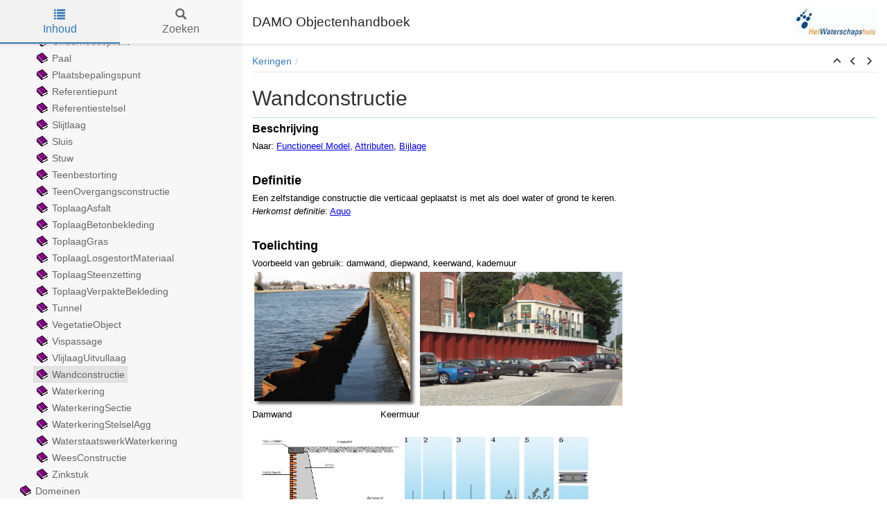

--- FILE ---
content_type: text/html
request_url: https://damo.hetwaterschapshuis.nl/DAMO%201.5/Objectenhandboek%20DAMO%201.5/HTML/Wandconstructie.html
body_size: 4517
content:


<!DOCTYPE html>
<html lang="nl">

<head>

  <meta charset="utf-8" />
  <meta http-equiv="X-UA-Compatible" content="IE=edge" />
  <meta name="generator" content="HelpNDoc Professional Edition 5.4.2.416">
  <meta name="viewport" content="width=device-width, initial-scale=1" />
  <link rel="icon" href="favicon.ico"/>

  <title>Wandconstructie</title>
  <meta name="description" content="" /> 
  <meta name="keywords" content="">



  <!-- Twitter Card data -->
  <meta name="twitter:card" content="summary">
  <meta name="twitter:title" content="Wandconstructie">
  <meta name="twitter:description" content="">

  <!-- Open Graph data -->
  <meta property="og:title" content="Wandconstructie" />
  <meta property="og:type" content="article" />
  <meta property="og:description" content="" />
  <meta property="og:site_name" content="DAMO Objectenhandboek" /> 

  <!-- Bootstrap core CSS -->
  <link href="vendors/bootstrap-3.3.6/css/bootstrap.min.css" rel="stylesheet"/>

  <!-- IE10 viewport hack for Surface/desktop Windows 8 bug -->
  <link href="vendors/bootstrap-3.3.6/css/ie10-viewport-bug-workaround.css" rel="stylesheet"/>

  <!-- HTML5 shim and Respond.js for IE8 support of HTML5 elements and media queries -->
  <!--[if lt IE 9]>
      <script src="vendors/html5shiv-3.7.2/html5shiv.min.js"></script>
      <script src="vendors/respond-1.4.2/respond.min.js"></script>
    <![endif]-->

  <!-- JsTree styles -->
  <link href="vendors/jstree-3.3.2/themes/default/style.min.css" rel="stylesheet"/>

  <!-- Hnd styles -->
  <link href="css/layout.min.css" rel="stylesheet" />
  <link href="css/effects.min.css" rel="stylesheet" />
  <link href="css/theme-light-blue.min.css" rel="stylesheet" />
  <link href="css/print.min.css" rel="stylesheet" media="print" />
  <style type="text/css">nav { width: 350px} @media screen and (min-width:769px) { body.md-nav-expanded div#main { margin-left: 350px} body.md-nav-expanded header { padding-left: 364px} }</style>

  <!-- Content style -->
  <link href="css/hnd.content.css" rel="stylesheet" />

  



</head>

<body class="md-nav-expanded">



  <div id="skip-link">
    <a href="#main-content" class="element-invisible">Skip to main content</a>
  </div>

  <header class="headroom">
    <button class="hnd-toggle btn btn-default">
      <span class="sr-only">Toggle navigation</span>
      <span class="icon-bar"></span><span class="icon-bar"></span><span class="icon-bar"></span>        
    </button>
    <h1>DAMO Objectenhandboek</h1>
    <img src="_logo.png" alt="logo" class="logo"/>
  </header>

  <nav class="md-nav-expanded">
    <!-- Nav tabs -->
    <ul class="tab-tabs nav nav-tabs" role="tablist">
      <li id="nav-close"> 
        <button class="hnd-toggle btn btn-default">
          <span class="glyphicon glyphicon-remove" aria-hidden="true"></span>
        </button>
      </li>
      
	  
        <li role="presentation" class="tab active">
            <a href="#contents" id="tab-contents" aria-controls="contents" role="tab" data-toggle="tab">
                <i class="glyphicon glyphicon-list"></i>
                Inhoud
            </a>
        </li>
      
        <li role="presentation" class="tab">
            <a href="#search" id="tab-search" aria-controls="search" role="tab" data-toggle="tab">
                <i class="glyphicon glyphicon-search"></i>
                Zoeken
            </a>
        </li>
      
    </ul>  <!-- /Nav tabs -->

    <!-- Tab panes -->
    <div class="tab-content">
	  
      <div role="tabpanel" class="tab-pane active" id="contents">
        <div id="toc" class="tree-container unselectable"
            data-url="_toc.json"
            data-openlvl="0"
        >
            
        </div>
      </div>  <!-- /contents-->
      
      <div role="tabpanel" class="tab-pane" id="search">
        <div class="search-content">
          <div class="search-input">
            <form id="search-form">
              <div class="form-group">
                <div class="input-group">
                  <input type="text" class="form-control" id="input-search" name="input-search" placeholder="Search..." />
                  <span class="input-group-btn">
                    <button class="btn btn-default" type="submit">
                      <span class="glyphicon glyphicon-search" aria-hidden="true"></span>
                    </button>
                  </span>
                </div>
              </div>
            </form>
          </div>  <!-- /search-input -->
          <div class="search-result">
            <div id="search-info"></div>
            <div class="tree-container unselectable" id="search-tree"></div>
          </div>  <!-- /search-result -->
        </div>  <!-- /search-content -->
      </div>  <!-- /search-->
      
    </div>  <!-- /Tab panes -->

  </nav>

  <div id="main">

    <article>
        <div id="topic-content" class="container-fluid" 
		  data-hnd-id="Wandconstructie"
		  data-hnd-context="93"
		  data-hnd-title="Wandconstructie"
		>
            
                <div class="navigation">
                    <ol class="breadcrumb">
                        <li><a href="Keringen.html">Keringen</a></li>
                    </ol>
                    <div class="nav-arrows">
                        <div class="btn-group btn-group-xs" role="group"><a class="btn btn-default" href="Keringen.html" title="Keringen" role="button"><span class="glyphicon glyphicon-menu-up" aria-hidden="true"></span></a><a class="btn btn-default" href="VlijlaagUitvullaag.html" title="VlijlaagUitvullaag" role="button"><span class="glyphicon glyphicon-menu-left" aria-hidden="true"></span></a><a class="btn btn-default" href="Waterkering.html" title="Waterkering" role="button"><span class="glyphicon glyphicon-menu-right" aria-hidden="true"></span></a></div>
                    </div>
                </div> 
            

            <a id="main-content"></a>

            <h2>Wandconstructie</h2>

            <div class="main-content">
                
<p></p>
<h3 class="rvps7"><a name="Wandconstructie_Beschrijving"></a>
<span class="rvts0"><span class="rvts15">Beschrijving</span></span></h3>
<p class="rvps2"><span class="rvts6"></span><span class="rvts6">Naar:</span><span class="rvts28"> </span><a class="rvts11" href="Wandconstructie.html#Wandconstructie_FM">Functioneel Model</a><span class="rvts28">, </span><a class="rvts11" href="Wandconstructie.html#Wandconstructie_Attributen">Attributen</a><span class="rvts6">, </span><a class="rvts11" href="Wandconstructie.html#Wandconstructie_Bijlage">Bijlage</a></p>
<p class="rvps2"><span class="rvts6"><br/></span></p>
<p class="rvps2"><span class="rvts11"></span></p>
<h4 class="rvps8"><span class="rvts0"><span class="rvts24">Definitie</span></span></h4>
<p class="rvps9"><span class="rvts6">Een zelfstandige constructie die verticaal geplaatst is met als doel water of grond te keren.</span></p>
<p class="rvps9"><span class="rvts16">Herkomst definitie</span><span class="rvts6">: </span><a class="rvts11" href="http://www.aquolex.nl/html5/index.html?id=24252&type=term">Aquo</a></p>
<p class="rvps9"><span class="rvts6"><br/></span></p>
<h4 class="rvps8"><span class="rvts0"><span class="rvts17">Toelichting</span></span></h4>
<p class="rvps9"><span class="rvts6">Voorbeeld van gebruik: damwand, diepwand, keerwand, kademuur</span></p>
<p class="rvps9"><img alt="" style="padding : 1px;" src="lib/Foto_Damwand_HHNK.png"><img width="296" height="197" alt="" style="padding : 1px;" src="lib/Foto_Keermuur_HHNK.png"></p>
<p class="rvps9"><span class="rvts6">Damwand</span><span class="rvts6"> &nbsp; &nbsp; &nbsp; &nbsp;</span><span class="rvts6"> &nbsp; &nbsp; &nbsp; &nbsp;</span><span class="rvts6"> &nbsp; &nbsp; &nbsp; &nbsp;</span><span class="rvts6"> &nbsp; &nbsp; &nbsp; &nbsp;</span><span class="rvts6">Keermuur</span></p>
<p class="rvps9"><span class="rvts6"><br/></span></p>
<p class="rvps9"><img width="218" height="243" alt="" style="padding : 1px;" src="lib/Foto_Kademuur_HHNK.png"><img width="269" height="239" alt="" style="padding : 1px;" src="lib/Foto_Diepwand_HHNK.png"></p>
<p class="rvps9"><span class="rvts6">Kademuur</span><span class="rvts6"> &nbsp; &nbsp; &nbsp; &nbsp;</span><span class="rvts6"> &nbsp; &nbsp; &nbsp; &nbsp;</span><span class="rvts6"> &nbsp; &nbsp; &nbsp; &nbsp;</span><span class="rvts6"> &nbsp; &nbsp; &nbsp;Diepwand (aanlegmethode)</span></p>
<p class="rvps9"><span class="rvts6"><br/></span></p>
<h4 class="rvps8"><span class="rvts0"><span class="rvts17">Geometrie</span></span></h4>
<div class="rvps2"><table width="645" border="1" style="border-width: 0px; border-collapse: collapse;">
<tr valign="top">
<td valign="middle" style="border-width : 1px; border-color: #bfbfbf; border-style: solid; padding: 1px 5px; background-color: #b6dde8; width: 115px; height: 22px;"><p class="rvps2"><span class="rvts31"><br/></span></p>
</td>
<td valign="middle" style="border-width : 1px; border-color: #bfbfbf; border-style: solid; padding: 1px 5px; background-color: #b6dde8; width: 165px; height: 22px;"><p class="rvps2"><span class="rvts31">Punt</span></p>
</td>
<td valign="middle" style="border-width : 1px; border-color: #bfbfbf; border-style: solid; padding: 1px 5px; background-color: #b6dde8; width: 164px; height: 22px;"><p class="rvps2"><span class="rvts31">Lijn</span></p>
</td>
<td valign="middle" style="border-width : 1px; border-color: #bfbfbf; border-style: solid; padding: 1px 5px; background-color: #b6dde8; width: 153px; height: 22px;"><p class="rvps2"><span class="rvts31">Vlak</span></p>
</td>
</tr>
<tr valign="top">
<td valign="middle" style="border-width : 1px; border-color: #bfbfbf; border-style: solid; padding: 1px 5px; width: 115px; height: 22px;"><p class="rvps2"><span class="rvts6">Zoomniveau</span></p>
</td>
<td valign="middle" style="border-width : 1px; border-color: #bfbfbf; border-style: solid; padding: 1px 5px; width: 165px; height: 22px;"><p class="rvps2"><span class="rvts6">Geen zoomniveau bekend.</span></p>
</td>
<td valign="middle" style="border-width : 1px; border-color: #bfbfbf; border-style: solid; padding: 1px 5px; width: 164px; height: 22px;"><p class="rvps2"><span class="rvts6">Geen zoomniveau bekend.</span></p>
</td>
<td valign="middle" style="border-width : 1px; border-color: #bfbfbf; border-style: solid; padding: 1px 5px; width: 153px; height: 22px;"><p class="rvps2"><span class="rvts6">Geen zoomniveau bekend.</span></p>
</td>
</tr>
<tr valign="top">
<td valign="middle" style="border-width : 1px; border-color: #bfbfbf; border-style: solid; padding: 1px 5px; width: 115px; height: 22px;"><p class="rvps2"><span class="rvts6">Representatie</span></p>
</td>
<td valign="middle" style="border-width : 1px; border-color: #bfbfbf; border-style: solid; padding: 1px 5px; width: 165px; height: 22px;"><p class="rvps2"><span class="rvts6">Geen omschrijving beschikbaar.</span></p>
</td>
<td valign="middle" style="border-width : 1px; border-color: #bfbfbf; border-style: solid; padding: 1px 5px; width: 164px; height: 22px;"><p class="rvps2"><span class="rvts6">Geen omschrijving beschikbaar.</span></p>
</td>
<td valign="middle" style="border-width : 1px; border-color: #bfbfbf; border-style: solid; padding: 1px 5px; width: 153px; height: 22px;"><p class="rvps2"><span class="rvts6">Geen omschrijving beschikbaar.</span></p>
</td>
</tr>
</table>
</div>
<p class="rvps2"><span class="rvts6"><br/></span></p>
<h4 class="rvps8"><span class="rvts0"><span class="rvts43">Associaties</span></span></h4>
<div class="rvps2"><table width="645" border="1" style="border-width: 0px; border-collapse: collapse;">
<tr valign="top">
<td valign="top" style="border-width : 1px; border-color: #bfbfbf; border-style: solid; padding: 2px 5px; background-color: #b6dde8; width: 115px; height: 24px;"><p class="rvps2"><span class="rvts31">Model</span></p>
</td>
<td valign="top" style="border-width : 1px; border-color: #bfbfbf; border-style: solid; padding: 2px 5px; background-color: #b6dde8; width: 506px; height: 24px;"><p class="rvps2"><span class="rvts31">Object</span></p>
</td>
</tr>
<tr valign="top">
<td valign="top" style="border-width : 1px; border-color: #bfbfbf; border-style: solid; padding: 2px 5px; width: 115px; height: 24px;"><p class="rvps2"><span class="rvts6">Algemeen</span></p>
</td>
<td valign="top" style="border-width : 1px; border-color: #bfbfbf; border-style: solid; padding: 2px 5px; width: 506px; height: 24px;"><p class="rvps2"><a class="rvts11" href="Legger.html">Legger Waterveiligheid</a><span class="rvts6">, </span><a class="rvts11" href="Metadata.html">Metadata</a></p>
</td>
</tr>
<tr valign="top">
<td valign="top" style="border-width : 1px; border-color: #bfbfbf; border-style: solid; padding: 2px 5px; width: 115px; height: 24px;"><p class="rvps2"><span class="rvts6">Watersysteem, Keringen</span></p>
</td>
<td valign="top" style="border-width : 1px; border-color: #bfbfbf; border-style: solid; padding: 2px 5px; width: 506px; height: 24px;"><p class="rvps2"><a class="rvts11" href="Onderhoudsplicht.html">Onderhoudsplicht</a></p>
</td>
</tr>
<tr valign="top">
<td valign="top" style="border-width : 1px; border-color: #bfbfbf; border-style: solid; padding: 2px 5px; width: 115px; height: 24px;"><p class="rvps2"><span class="rvts6">Keringen</span></p>
</td>
<td valign="top" style="border-width : 1px; border-color: #bfbfbf; border-style: solid; padding: 2px 5px; width: 506px; height: 24px;"><p class="rvps2"><a class="rvts11" href="Anker.html">Anker</a><span class="rvts6">, </span><a class="rvts11" href="Ankerveld.html">Ankerveld</a><span class="rvts6">, </span><a class="rvts11" href="Kistdam.html">Kistdam</a><span class="rvts6">, </span><a class="rvts11" href="Kwelscherm.html">Kwelscherm</a><span class="rvts6">, </span><a class="rvts11" href="Waterkering.html">Waterkering</a></p>
</td>
</tr>
</table>
</div>
<p class="rvps2"><span class="rvts6"><br/></span></p>
<h4 class="rvps8"><span class="rvts0"><span class="rvts17">Relaties standaarden</span></span></h4>
<div class="rvps6"><table width="645" border="1" style="border-width: 0px; border-collapse: collapse;">
<tr valign="top">
<td valign="middle" style="border-width : 1px; border-color: #bfbfbf; border-style: solid; padding: 1px 5px; background-color: #b6dde8; width: 77px; height: 22px;"><p class="rvps2"><span class="rvts14">Standaard</span></p>
</td>
<td valign="middle" style="border-width : 1px; border-color: #bfbfbf; border-style: solid; padding: 1px 5px; border-left: none; background-color: #b6dde8; width: 117px; height: 22px;"><p class="rvps2"><span class="rvts14">Entiteit</span></p>
</td>
<td valign="middle" style="border-width : 1px; border-color: #bfbfbf; border-style: solid; padding: 1px 5px; border-left: none; background-color: #b6dde8; width: 109px; height: 22px;"><p class="rvps2"><span class="rvts14">Geometrie</span></p>
</td>
<td valign="middle" style="border-width : 1px; border-color: #bfbfbf; border-style: solid; padding: 1px 5px; border-left: none; background-color: #b6dde8; width: 113px; height: 22px;"><p class="rvps2"><span class="rvts14">Generalisatie</span></p>
</td>
<td valign="middle" style="border-width : 1px; border-color: #bfbfbf; border-style: solid; padding: 1px 5px; border-left: none; background-color: #b6dde8; width: 182px; height: 22px;"><p class="rvps2"><span class="rvts14">Specialisatie</span></p>
</td>
</tr>
<tr valign="top">
<td valign="top" style="border-width : 1px; border-color: #bfbfbf; border-style: solid; padding: 1px 5px; border-top: none; width: 77px; height: 22px;"><p class="rvps5"><span class="rvts23">IMWA</span></p>
</td>
<td valign="top" style="border-width : 1px; border-color: #c0c0c0; border-style: solid; padding: 1px 5px; border-top: none; border-left: none; width: 117px; height: 22px;"><p class="rvps5"><a class="rvts11" href="http://www.aquolex.nl/html5/index.html?id=33735&type=entity">Wandconstructie</a></p>
</td>
<td valign="top" style="border-width : 1px; border-color: #c0c0c0; border-style: solid; padding: 1px 5px; border-top: none; border-left: none; width: 109px; height: 22px;"><p class="rvps5"><span class="rvts23">Punt</span></p>
</td>
<td valign="top" style="border-width : 1px; border-color: #c0c0c0; border-style: solid; padding: 1px 5px; border-top: none; border-left: none; width: 113px; height: 22px;"><p class="rvps5"><a class="rvts11" href="http://www.aquolex.nl/html5/index.html?id=26300&type=term">Kunstwerk</a></p>
</td>
<td valign="top" style="border-width : 1px; border-color: #c0c0c0; border-style: solid; padding: 1px 5px; border-top: none; border-left: none; width: 182px; height: 22px;"><p class="rvps5"><a class="rvts11" href="http://www.aquolex.nl/html5/index.html?id=27025&type=term">Damwand</a><span class="rvts6">, </span><a class="rvts11" href="http://www.aquolex.nl/html5/index.html?id=27025&type=term">Diepwand</a><span class="rvts6">, </span><a class="rvts11" href="http://www.aquolex.nl/html5/index.html?id=27025&type=term">Kademuur</a><span class="rvts6"> </span></p>
</td>
</tr>
</table>
</div>
<p class="rvps2"><span class="rvts6"><br/></span></p>
<h4 class="rvps8"><span class="rvts0"><span class="rvts17">Komt voor in &nbsp;</span></span></h4>
<div class="rvps2"><table width="645" border="0" style="border-width: 0px; border-spacing: 0px;">
<tr valign="top">
<td valign="top" style="padding: 1px 0px; width: 145px; height: 22px;"><p class="rvps2"><span class="rvts6">Producten</span></p>
</td>
<td valign="top" style="padding: 1px 0px; width: 500px; height: 22px;"><p class="rvps2"><span class="rvts6">Legger Waterveiligheid</span></p>
</td>
</tr>
<tr valign="top">
<td valign="top" style="padding: 1px 0px; width: 145px; height: 22px;"><p class="rvps2"><span class="rvts6">Onderdeel van</span><span class="rvts6"> &nbsp; &nbsp; &nbsp; &nbsp;</span></p>
</td>
<td valign="top" style="padding: 1px 0px; width: 500px; height: 22px;"><p class="rvps2"><span class="rvts6">DAMO Keringen</span></p>
</td>
</tr>
</table>
</div>
<p class="rvps2"><span class="rvts6"><br/></span></p>
<h4 class="rvps8"><span class="rvts0"><span class="rvts17">Inwinningsregels</span></span><span class="rvts0"><span class="rvts17"> &nbsp; &nbsp; &nbsp; &nbsp;</span></span></h4>
<div class="rvps2"><table width="645" border="0" style="border-width: 0px; border-spacing: 0px;">
<tr valign="top">
<td valign="top" style="padding: 1px 0px; width: 145px; height: 22px;"><p class="rvps2"><span class="rvts6">Punt</span></p>
</td>
<td valign="top" style="padding: 1px 0px; width: 497px; height: 22px;"><p class="rvps2"><span class="rvts6">Geen omschrijving beschikbaar.</span></p>
</td>
</tr>
<tr valign="top">
<td valign="top" style="padding: 1px 0px; width: 145px; height: 22px;"><p class="rvps2"><span class="rvts6">Vlak</span></p>
</td>
<td valign="top" style="padding: 1px 0px; width: 497px; height: 22px;"><p class="rvps2"><span class="rvts6">Bij kartering: de wandconstructies worden gekarteerd op basis van luchtfoto’s en BGT. Controle/correctie gebeurt op basis van veldkennis.</span></p>
<p class="rvps2"><span class="rvts6">Bij inmeten: de as van de constructie wordt opgenomen (Bron: HHNK Object- en Gegevenshandboek </span><span class="rvts57">GIS Waterkeringen</span><span class="rvts6">, van toepassing op wanden&gt;30cm).</span></p>
</td>
</tr>
<tr valign="top">
<td valign="top" style="padding: 1px 0px; width: 145px; height: 22px;"><p class="rvps2"><span class="rvts6">Lijn</span></p>
</td>
<td valign="top" style="padding: 1px 0px; width: 497px; height: 22px;"><p class="rvps2"><span class="rvts6">Bij inmeten: de as van de constructie wordt opgenomen. </span></p>
<p class="rvps2"><span class="rvts6">Bij kartering: de wandconstructies worden gekarteerd op basis van luchtfoto’s en BGT. Controle/correctie gebeurt op basis van veldkennis (Bron: HHNK Object- en Gegevenshandboek </span><span class="rvts57">GIS Waterkeringen</span><span class="rvts6">).</span></p>
</td>
</tr>
</table>
</div>
<p class="rvps2"><span class="rvts6"><br/></span></p>
<p class="rvps2"><span class="rvts6"><br/></span></p>
<p class="rvps2"><span class="rvts6"><br/></span></p>
<h3 class="rvps7"><a name="Wandconstructie_FM"></a>
<span class="rvts0"><span class="rvts15">Functioneel Model</span></span></h3>
<p class="rvps2"><span class="rvts6"></span><span class="rvts6">Naar: </span><a class="rvts11" href="Wandconstructie.html#Wandconstructie_Beschrijving">Beschrijving</a><span class="rvts28">, </span><a class="rvts11" href="Wandconstructie.html#Wandconstructie_Attributen">Attributen</a><span class="rvts6">, </span><a class="rvts11" href="Wandconstructie.html#Wandconstructie_Bijlage">Bijlage</a><span class="rvts11"></span></p>
<p class="rvps2"><span class="rvts6"><br/></span></p>
<p class="rvps2"><img alt="" style="padding : 1px;" src="lib/FM_Bijzondere waterkerende constructie.png"></p>
<p class="rvps2"><span class="rvts6"><br/></span></p>
<p class="rvps2"><span class="rvts6"><br/></span></p>
<h3 class="rvps7"><a name="Wandconstructie_Attributen"></a>
<span class="rvts0"><span class="rvts15">Attributen </span></span></h3>
<p class="rvps2"><span class="rvts6"></span><span class="rvts6">Naar: </span><a class="rvts11" href="Wandconstructie.html#Wandconstructie_Beschrijving">Beschrijving</a><span class="rvts28">, </span><a class="rvts11" href="Wandconstructie.html#Wandconstructie_FM">Functioneel Model</a><span class="rvts6">, </span><a class="rvts11" href="Wandconstructie.html#Wandconstructie_Bijlage">Bijlage</a><span class="rvts11"></span></p>
<p class="rvps2"><span class="rvts6"></span></p>
<div class="rvps13"><table width="900" border="1" style="border-width: 0px; border-collapse: collapse;">
<tr valign="top">
<td valign="top" style="border-width : 1px; border-color: #c0c0c0; border-style: solid; padding: 1px 2px; background-color: #b6dde8; width: 201px; height: 22px;"><p class="rvps2"><span class="rvts14">Attribuutnaam</span></p>
</td>
<td valign="top" style="border-width : 1px; border-color: #c0c0c0; border-style: solid; padding: 1px 2px; background-color: #b6dde8; width: 343px; height: 22px;"><p class="rvps2"><span class="rvts14">Toelichting</span></p>
</td>
<td valign="top" style="border-width : 1px; border-color: #c0c0c0; border-style: solid; padding: 1px 2px; background-color: #b6dde8; width: 148px; height: 22px;"><p class="rvps2"><span class="rvts14">Type</span></p>
</td>
<td valign="top" style="border-width : 1px; border-color: #c0c0c0; border-style: solid; padding: 1px 2px; background-color: #b6dde8; width: 45px; height: 22px;"><p class="rvps2"><span class="rvts14">Een-heid</span></p>
</td>
<td valign="top" style="border-width : 1px; border-color: #c0c0c0; border-style: solid; padding: 1px 2px; background-color: #b6dde8; width: 62px; height: 22px;"><p class="rvps2"><span class="rvts14">Bron definitie</span></p>
</td>
<td valign="top" style="border-width : 1px; border-color: #c0c0c0; border-style: solid; padding: 1px 2px; background-color: #b6dde8; width: 66px; height: 22px;"><p class="rvps2"><span class="rvts14">Model</span></p>
</td>
</tr>
<tr valign="top">
<td valign="top" style="border-width : 1px; border-color: #c0c0c0; border-style: solid; padding: 1px 2px; width: 201px; height: 22px;"><p class="rvps2"><span class="rvts23">OBJECTID</span></p>
</td>
<td valign="top" style="border-width : 1px; border-color: #c0c0c0; border-style: solid; padding: 1px 2px; width: 343px; height: 22px;"><p class="rvps2"><span class="rvts23">PK, wordt automatisch gegenereerd.</span></p>
</td>
<td valign="top" style="border-width : 1px; border-color: #c0c0c0; border-style: solid; padding: 1px 2px; width: 148px; height: 22px;"><p class="rvps2"><span class="rvts23">esriFieldTypeOID</span></p>
</td>
<td valign="top" style="border-width : 1px; border-color: #c0c0c0; border-style: solid; padding: 1px 2px; width: 45px; height: 22px;"><p class="rvps2"><span class="rvts23"><br/></span></p>
</td>
<td valign="top" style="border-width : 1px; border-color: #c0c0c0; border-style: solid; padding: 1px 2px; width: 62px; height: 22px;"><p class="rvps2"><span class="rvts23"><br/></span></p>
</td>
<td valign="top" style="border-width : 1px; border-color: #c0c0c0; border-style: solid; padding: 1px 2px; width: 66px; height: 22px;"><p class="rvps2"><span class="rvts23">Keringen</span></p>
</td>
</tr>
<tr valign="top">
<td valign="top" style="border-width : 1px; border-color: #c0c0c0; border-style: solid; padding: 1px 2px; width: 201px; height: 22px;"><p class="rvps2"><span class="rvts23">typeWaterkerendeConstructie</span></p>
</td>
<td valign="top" style="border-width : 1px; border-color: #c0c0c0; border-style: solid; padding: 1px 2px; width: 343px; height: 22px;"><p class="rvps2"><span class="rvts23">Type constructie in relatie tot de waterkerende functie (volgens de leidraad waterkerende kunstwerken).</span></p>
</td>
<td valign="top" style="border-width : 1px; border-color: #c0c0c0; border-style: solid; padding: 1px 2px; width: 148px; height: 22px;"><p class="rvps2"><a class="rvts11" href="Domeinen.html#TypeWaterkerendeConstructie">TypeWaterkerende Constructie</a></p>
</td>
<td valign="top" style="border-width : 1px; border-color: #c0c0c0; border-style: solid; padding: 1px 2px; width: 45px; height: 22px;"><p class="rvps2"><span class="rvts23"><br/></span></p>
</td>
<td valign="top" style="border-width : 1px; border-color: #c0c0c0; border-style: solid; padding: 1px 2px; width: 62px; height: 22px;"><p class="rvps2"><span class="rvts23"><br/></span></p>
</td>
<td valign="top" style="border-width : 1px; border-color: #c0c0c0; border-style: solid; padding: 1px 2px; width: 66px; height: 22px;"><p class="rvps2"><span class="rvts23">Keringen</span></p>
</td>
</tr>
<tr valign="top">
<td valign="top" style="border-width : 1px; border-color: #c0c0c0; border-style: solid; padding: 1px 2px; width: 201px; height: 22px;"><p class="rvps2"><span class="rvts23">typeWandconstructie</span></p>
</td>
<td valign="top" style="border-width : 1px; border-color: #c0c0c0; border-style: solid; padding: 1px 2px; width: 343px; height: 22px;"><p class="rvps2"><span class="rvts23">Nadere aanduiding van het type wandconstructie.</span></p>
</td>
<td valign="top" style="border-width : 1px; border-color: #c0c0c0; border-style: solid; padding: 1px 2px; width: 148px; height: 22px;"><p class="rvps2"><a class="rvts11" href="Domeinen.html#TypeWandconstructie">TypeWandconstructie</a></p>
</td>
<td valign="top" style="border-width : 1px; border-color: #c0c0c0; border-style: solid; padding: 1px 2px; width: 45px; height: 22px;"><p class="rvps2"><span class="rvts23"><br/></span></p>
</td>
<td valign="top" style="border-width : 1px; border-color: #c0c0c0; border-style: solid; padding: 1px 2px; width: 62px; height: 22px;"><p class="rvps2"><span class="rvts23"><br/></span></p>
</td>
<td valign="top" style="border-width : 1px; border-color: #c0c0c0; border-style: solid; padding: 1px 2px; width: 66px; height: 22px;"><p class="rvps2"><span class="rvts23">Keringen</span></p>
</td>
</tr>
<tr valign="top">
<td valign="top" style="border-width : 1px; border-color: #c0c0c0; border-style: solid; padding: 1px 2px; width: 201px; height: 22px;"><p class="rvps2"><span class="rvts23">lengte</span></p>
</td>
<td valign="top" style="border-width : 1px; border-color: #c0c0c0; border-style: solid; padding: 1px 2px; width: 343px; height: 22px;"><p class="rvps2"><span class="rvts23">Lengte van het kunstwerk in de richting van de waterkering in meters.</span></p>
</td>
<td valign="top" style="border-width : 1px; border-color: #c0c0c0; border-style: solid; padding: 1px 2px; width: 148px; height: 22px;"><p class="rvps2"><span class="rvts23">Double</span></p>
</td>
<td valign="top" style="border-width : 1px; border-color: #c0c0c0; border-style: solid; padding: 1px 2px; width: 45px; height: 22px;"><p class="rvps2"><span class="rvts23">m</span></p>
</td>
<td valign="top" style="border-width : 1px; border-color: #c0c0c0; border-style: solid; padding: 1px 2px; width: 62px; height: 22px;"><p class="rvps2"><span class="rvts23">Project</span></p>
</td>
<td valign="top" style="border-width : 1px; border-color: #c0c0c0; border-style: solid; padding: 1px 2px; width: 66px; height: 22px;"><p class="rvps2"><span class="rvts23">Keringen</span></p>
</td>
</tr>
<tr valign="top">
<td valign="top" style="border-width : 1px; border-color: #c0c0c0; border-style: solid; padding: 1px 2px; width: 201px; height: 22px;"><p class="rvps2"><span class="rvts23">kerendeHoogte</span></p>
</td>
<td valign="top" style="border-width : 1px; border-color: #c0c0c0; border-style: solid; padding: 1px 2px; width: 343px; height: 22px;"><p class="rvps2"><span class="rvts23">Kerende hoogte van het kunstwerk in meters ten opzichte van NAP. </span></p>
</td>
<td valign="top" style="border-width : 1px; border-color: #c0c0c0; border-style: solid; padding: 1px 2px; width: 148px; height: 22px;"><p class="rvps2"><span class="rvts23">Double</span></p>
</td>
<td valign="top" style="border-width : 1px; border-color: #c0c0c0; border-style: solid; padding: 1px 2px; width: 45px; height: 22px;"><p class="rvps2"><span class="rvts23">m NAP</span></p>
</td>
<td valign="top" style="border-width : 1px; border-color: #c0c0c0; border-style: solid; padding: 1px 2px; width: 62px; height: 22px;"><p class="rvps2"><span class="rvts23"><br/></span></p>
</td>
<td valign="top" style="border-width : 1px; border-color: #c0c0c0; border-style: solid; padding: 1px 2px; width: 66px; height: 22px;"><p class="rvps2"><span class="rvts23">Keringen</span></p>
</td>
</tr>
<tr valign="top">
<td valign="top" style="border-width : 1px; border-color: #c0c0c0; border-style: solid; padding: 1px 2px; width: 201px; height: 22px;"><p class="rvps2"><span class="rvts23">drempelHoogte</span></p>
</td>
<td valign="top" style="border-width : 1px; border-color: #c0c0c0; border-style: solid; padding: 1px 2px; width: 343px; height: 22px;"><p class="rvps2"><span class="rvts23">Drempelhoogte van het kunstwerk in meters ten opzichte van NAP. </span></p>
</td>
<td valign="top" style="border-width : 1px; border-color: #c0c0c0; border-style: solid; padding: 1px 2px; width: 148px; height: 22px;"><p class="rvps2"><span class="rvts23">Double</span></p>
</td>
<td valign="top" style="border-width : 1px; border-color: #c0c0c0; border-style: solid; padding: 1px 2px; width: 45px; height: 22px;"><p class="rvps2"><span class="rvts23">m NAP</span></p>
</td>
<td valign="top" style="border-width : 1px; border-color: #c0c0c0; border-style: solid; padding: 1px 2px; width: 62px; height: 22px;"><p class="rvps2"><span class="rvts23">Project</span></p>
</td>
<td valign="top" style="border-width : 1px; border-color: #c0c0c0; border-style: solid; padding: 1px 2px; width: 66px; height: 22px;"><p class="rvps2"><span class="rvts23">Keringen</span></p>
</td>
</tr>
<tr valign="top">
<td valign="top" style="border-width : 1px; border-color: #c0c0c0; border-style: solid; padding: 1px 2px; width: 201px; height: 22px;"><p class="rvps2"><span class="rvts23">waterkeringID</span></p>
</td>
<td valign="top" style="border-width : 1px; border-color: #c0c0c0; border-style: solid; padding: 1px 2px; width: 343px; height: 22px;"><p class="rvps2"><span class="rvts23">Relatie naar Waterkering</span></p>
</td>
<td valign="top" style="border-width : 1px; border-color: #c0c0c0; border-style: solid; padding: 1px 2px; width: 148px; height: 22px;"><p class="rvps2"><span class="rvts23">Integer</span></p>
</td>
<td valign="top" style="border-width : 1px; border-color: #c0c0c0; border-style: solid; padding: 1px 2px; width: 45px; height: 22px;"><p class="rvps2"><span class="rvts23"><br/></span></p>
</td>
<td valign="top" style="border-width : 1px; border-color: #c0c0c0; border-style: solid; padding: 1px 2px; width: 62px; height: 22px;"><p class="rvps2"><span class="rvts23"><br/></span></p>
</td>
<td valign="top" style="border-width : 1px; border-color: #c0c0c0; border-style: solid; padding: 1px 2px; width: 66px; height: 22px;"><p class="rvps2"><span class="rvts23">Keringen</span></p>
</td>
</tr>
<tr valign="top">
<td valign="top" style="border-width : 1px; border-color: #c0c0c0; border-style: solid; padding: 1px 2px; width: 201px; height: 22px;"><p class="rvps2"><span class="rvts23">Shape</span></p>
</td>
<td valign="top" style="border-width : 1px; border-color: #c0c0c0; border-style: solid; padding: 1px 2px; width: 343px; height: 22px;"><p class="rvps2"><span class="rvts23">Geometrische representatie van het object middels een punt</span></p>
</td>
<td valign="top" style="border-width : 1px; border-color: #c0c0c0; border-style: solid; padding: 1px 2px; width: 148px; height: 22px;"><p class="rvps2"><span class="rvts23">Geometry</span></p>
</td>
<td valign="top" style="border-width : 1px; border-color: #c0c0c0; border-style: solid; padding: 1px 2px; width: 45px; height: 22px;"><p class="rvps2"><span class="rvts23"><br/></span></p>
</td>
<td valign="top" style="border-width : 1px; border-color: #c0c0c0; border-style: solid; padding: 1px 2px; width: 62px; height: 22px;"><p class="rvps2"><span class="rvts23"><br/></span></p>
</td>
<td valign="top" style="border-width : 1px; border-color: #c0c0c0; border-style: solid; padding: 1px 2px; width: 66px; height: 22px;"><p class="rvps2"><span class="rvts23">Keringen</span></p>
</td>
</tr>
<tr valign="top">
<td valign="top" style="border-width : 1px; border-color: #c0c0c0; border-style: solid; padding: 1px 2px; width: 201px; height: 22px;"><p class="rvps2"><span class="rvts23">metadataID</span></p>
</td>
<td valign="top" style="border-width : 1px; border-color: #c0c0c0; border-style: solid; padding: 1px 2px; width: 343px; height: 22px;"><p class="rvps2"><span class="rvts23">Relatie naar Metadata</span></p>
</td>
<td valign="top" style="border-width : 1px; border-color: #c0c0c0; border-style: solid; padding: 1px 2px; width: 148px; height: 22px;"><p class="rvps2"><span class="rvts23">Integer</span></p>
</td>
<td valign="top" style="border-width : 1px; border-color: #c0c0c0; border-style: solid; padding: 1px 2px; width: 45px; height: 22px;"><p class="rvps2"><span class="rvts23"><br/></span></p>
</td>
<td valign="top" style="border-width : 1px; border-color: #c0c0c0; border-style: solid; padding: 1px 2px; width: 62px; height: 22px;"><p class="rvps2"><span class="rvts23"><br/></span></p>
</td>
<td valign="top" style="border-width : 1px; border-color: #c0c0c0; border-style: solid; padding: 1px 2px; width: 66px; height: 22px;"><p class="rvps2"><span class="rvts23">Algemeen</span></p>
</td>
</tr>
</table>
</div>
<p class="rvps2"><span class="rvts6"></span></p>
<h4 class="rvps8"><span class="rvts0"><span class="rvts17">WandconstructieLijn </span></span></h4>
<p class="rvps2"><span class="rvts6"></span></p>
<div class="rvps13"><table width="900" border="1" style="border-width: 0px; border-collapse: collapse;">
<tr valign="top">
<td valign="top" style="border-width : 1px; border-color: #c0c0c0; border-style: solid; padding: 1px 2px; background-color: #b6dde8; width: 129px; height: 22px;"><p class="rvps2"><span class="rvts14">Attribuutnaam</span></p>
</td>
<td valign="top" style="border-width : 1px; border-color: #c0c0c0; border-style: solid; padding: 1px 2px; background-color: #b6dde8; width: 418px; height: 22px;"><p class="rvps2"><span class="rvts14">Toelichting</span></p>
</td>
<td valign="top" style="border-width : 1px; border-color: #c0c0c0; border-style: solid; padding: 1px 2px; background-color: #b6dde8; width: 146px; height: 22px;"><p class="rvps2"><span class="rvts14">Type</span></p>
</td>
<td valign="top" style="border-width : 1px; border-color: #c0c0c0; border-style: solid; padding: 1px 2px; background-color: #b6dde8; width: 46px; height: 22px;"><p class="rvps2"><span class="rvts14">Een-heid</span></p>
</td>
<td valign="top" style="border-width : 1px; border-color: #c0c0c0; border-style: solid; padding: 1px 2px; background-color: #b6dde8; width: 59px; height: 22px;"><p class="rvps2"><span class="rvts14">Bron definitie</span></p>
</td>
<td valign="top" style="border-width : 1px; border-color: #c0c0c0; border-style: solid; padding: 1px 2px; background-color: #b6dde8; width: 68px; height: 22px;"><p class="rvps2"><span class="rvts14">Model</span></p>
</td>
</tr>
<tr valign="top">
<td valign="top" style="border-width : 1px; border-color: #c0c0c0; border-style: solid; padding: 1px 2px; width: 129px; height: 22px;"><p class="rvps2"><span class="rvts23">OBJECTID</span></p>
</td>
<td valign="top" style="border-width : 1px; border-color: #c0c0c0; border-style: solid; padding: 1px 2px; width: 418px; height: 22px;"><p class="rvps2"><span class="rvts23">PK, wordt automatisch gegenereerd.</span></p>
</td>
<td valign="top" style="border-width : 1px; border-color: #c0c0c0; border-style: solid; padding: 1px 2px; width: 146px; height: 22px;"><p class="rvps2"><span class="rvts23">esriFieldTypeOID</span></p>
</td>
<td valign="top" style="border-width : 1px; border-color: #c0c0c0; border-style: solid; padding: 1px 2px; width: 46px; height: 22px;"><p class="rvps2"><span class="rvts23"><br/></span></p>
</td>
<td valign="top" style="border-width : 1px; border-color: #c0c0c0; border-style: solid; padding: 1px 2px; width: 59px; height: 22px;"><p class="rvps2"><span class="rvts23"><br/></span></p>
</td>
<td valign="top" style="border-width : 1px; border-color: #c0c0c0; border-style: solid; padding: 1px 2px; width: 68px; height: 22px;"><p class="rvps2"><span class="rvts23">Keringen</span></p>
</td>
</tr>
<tr valign="top">
<td valign="top" style="border-width : 1px; border-color: #c0c0c0; border-style: solid; padding: 1px 2px; width: 129px; height: 22px;"><p class="rvps2"><span class="rvts23">wandconstructieID</span></p>
</td>
<td valign="top" style="border-width : 1px; border-color: #c0c0c0; border-style: solid; padding: 1px 2px; width: 418px; height: 22px;"><p class="rvps2"><span class="rvts23">Relatie naar Wandconstructie</span></p>
</td>
<td valign="top" style="border-width : 1px; border-color: #c0c0c0; border-style: solid; padding: 1px 2px; width: 146px; height: 22px;"><p class="rvps2"><span class="rvts23">Integer</span></p>
</td>
<td valign="top" style="border-width : 1px; border-color: #c0c0c0; border-style: solid; padding: 1px 2px; width: 46px; height: 22px;"><p class="rvps2"><span class="rvts23"><br/></span></p>
</td>
<td valign="top" style="border-width : 1px; border-color: #c0c0c0; border-style: solid; padding: 1px 2px; width: 59px; height: 22px;"><p class="rvps2"><span class="rvts23"><br/></span></p>
</td>
<td valign="top" style="border-width : 1px; border-color: #c0c0c0; border-style: solid; padding: 1px 2px; width: 68px; height: 22px;"><p class="rvps2"><span class="rvts23">Keringen</span></p>
</td>
</tr>
<tr valign="top">
<td valign="top" style="border-width : 1px; border-color: #c0c0c0; border-style: solid; padding: 1px 2px; width: 129px; height: 22px;"><p class="rvps2"><span class="rvts23">globalID</span></p>
</td>
<td valign="top" style="border-width : 1px; border-color: #c0c0c0; border-style: solid; padding: 1px 2px; width: 418px; height: 22px;"><p class="rvps2"><span class="rvts23">Unieke identifier waarvan de waarden automatisch worden toegekend. GlobalID is noodzakelijk voor de uniciteit van objecten en relaties.</span></p>
</td>
<td valign="top" style="border-width : 1px; border-color: #c0c0c0; border-style: solid; padding: 1px 2px; width: 146px; height: 22px;"><p class="rvps2"><span class="rvts23">GlobalID</span></p>
</td>
<td valign="top" style="border-width : 1px; border-color: #c0c0c0; border-style: solid; padding: 1px 2px; width: 46px; height: 22px;"><p class="rvps2"><span class="rvts23"><br/></span></p>
</td>
<td valign="top" style="border-width : 1px; border-color: #c0c0c0; border-style: solid; padding: 1px 2px; width: 59px; height: 22px;"><p class="rvps2"><span class="rvts23">ESRI</span></p>
</td>
<td valign="top" style="border-width : 1px; border-color: #c0c0c0; border-style: solid; padding: 1px 2px; width: 68px; height: 22px;"><p class="rvps2"><span class="rvts23">Algemeen</span></p>
</td>
</tr>
<tr valign="top">
<td valign="top" style="border-width : 1px; border-color: #c0c0c0; border-style: solid; padding: 1px 2px; width: 129px; height: 22px;"><p class="rvps2"><span class="rvts23">Shape</span></p>
</td>
<td valign="top" style="border-width : 1px; border-color: #c0c0c0; border-style: solid; padding: 1px 2px; width: 418px; height: 22px;"><p class="rvps2"><span class="rvts23">Geometrische representatie van het object middels een lijn</span></p>
</td>
<td valign="top" style="border-width : 1px; border-color: #c0c0c0; border-style: solid; padding: 1px 2px; width: 146px; height: 22px;"><p class="rvps2"><span class="rvts23">Geometry</span></p>
</td>
<td valign="top" style="border-width : 1px; border-color: #c0c0c0; border-style: solid; padding: 1px 2px; width: 46px; height: 22px;"><p class="rvps2"><span class="rvts23"><br/></span></p>
</td>
<td valign="top" style="border-width : 1px; border-color: #c0c0c0; border-style: solid; padding: 1px 2px; width: 59px; height: 22px;"><p class="rvps2"><span class="rvts23"><br/></span></p>
</td>
<td valign="top" style="border-width : 1px; border-color: #c0c0c0; border-style: solid; padding: 1px 2px; width: 68px; height: 22px;"><p class="rvps2"><span class="rvts23">Keringen</span></p>
</td>
</tr>
</table>
</div>
<p class="rvps2"><span class="rvts6"></span></p>
<h4 class="rvps8"><span class="rvts0"><span class="rvts17">WandconstructieVlak </span></span></h4>
<p class="rvps2"><span class="rvts6"></span></p>
<div class="rvps13"><table width="900" border="1" style="border-width: 0px; border-collapse: collapse;">
<tr valign="top">
<td valign="top" style="border-width : 1px; border-color: #c0c0c0; border-style: solid; padding: 1px 2px; background-color: #b6dde8; width: 131px; height: 22px;"><p class="rvps2"><span class="rvts14">Attribuutnaam</span></p>
</td>
<td valign="top" style="border-width : 1px; border-color: #c0c0c0; border-style: solid; padding: 1px 2px; background-color: #b6dde8; width: 413px; height: 22px;"><p class="rvps2"><span class="rvts14">Toelichting</span></p>
</td>
<td valign="top" style="border-width : 1px; border-color: #c0c0c0; border-style: solid; padding: 1px 2px; background-color: #b6dde8; width: 147px; height: 22px;"><p class="rvps2"><span class="rvts14">Type</span></p>
</td>
<td valign="top" style="border-width : 1px; border-color: #c0c0c0; border-style: solid; padding: 1px 2px; background-color: #b6dde8; width: 46px; height: 22px;"><p class="rvps2"><span class="rvts14">Een-heid</span></p>
</td>
<td valign="top" style="border-width : 1px; border-color: #c0c0c0; border-style: solid; padding: 1px 2px; background-color: #b6dde8; width: 60px; height: 22px;"><p class="rvps2"><span class="rvts14">Bron definitie</span></p>
</td>
<td valign="top" style="border-width : 1px; border-color: #c0c0c0; border-style: solid; padding: 1px 2px; background-color: #b6dde8; width: 68px; height: 22px;"><p class="rvps2"><span class="rvts14">Model</span></p>
</td>
</tr>
<tr valign="top">
<td valign="top" style="border-width : 1px; border-color: #c0c0c0; border-style: solid; padding: 1px 2px; width: 131px; height: 22px;"><p class="rvps2"><span class="rvts23">OBJECTID</span></p>
</td>
<td valign="top" style="border-width : 1px; border-color: #c0c0c0; border-style: solid; padding: 1px 2px; width: 413px; height: 22px;"><p class="rvps2"><span class="rvts23">PK, wordt automatisch gegenereerd.</span></p>
</td>
<td valign="top" style="border-width : 1px; border-color: #c0c0c0; border-style: solid; padding: 1px 2px; width: 147px; height: 22px;"><p class="rvps2"><span class="rvts23">esriFieldTypeOID</span></p>
</td>
<td valign="top" style="border-width : 1px; border-color: #c0c0c0; border-style: solid; padding: 1px 2px; width: 46px; height: 22px;"><p class="rvps2"><span class="rvts23"><br/></span></p>
</td>
<td valign="top" style="border-width : 1px; border-color: #c0c0c0; border-style: solid; padding: 1px 2px; width: 60px; height: 22px;"><p class="rvps2"><span class="rvts23"><br/></span></p>
</td>
<td valign="top" style="border-width : 1px; border-color: #c0c0c0; border-style: solid; padding: 1px 2px; width: 68px; height: 22px;"><p class="rvps2"><span class="rvts23">Keringen</span></p>
</td>
</tr>
<tr valign="top">
<td valign="top" style="border-width : 1px; border-color: #c0c0c0; border-style: solid; padding: 1px 2px; width: 131px; height: 22px;"><p class="rvps2"><span class="rvts23">wandconstructieID</span></p>
</td>
<td valign="top" style="border-width : 1px; border-color: #c0c0c0; border-style: solid; padding: 1px 2px; width: 413px; height: 22px;"><p class="rvps2"><span class="rvts23">Relatie naar Wandconstructie</span></p>
</td>
<td valign="top" style="border-width : 1px; border-color: #c0c0c0; border-style: solid; padding: 1px 2px; width: 147px; height: 22px;"><p class="rvps2"><span class="rvts23">Integer</span></p>
</td>
<td valign="top" style="border-width : 1px; border-color: #c0c0c0; border-style: solid; padding: 1px 2px; width: 46px; height: 22px;"><p class="rvps2"><span class="rvts23"><br/></span></p>
</td>
<td valign="top" style="border-width : 1px; border-color: #c0c0c0; border-style: solid; padding: 1px 2px; width: 60px; height: 22px;"><p class="rvps2"><span class="rvts23"><br/></span></p>
</td>
<td valign="top" style="border-width : 1px; border-color: #c0c0c0; border-style: solid; padding: 1px 2px; width: 68px; height: 22px;"><p class="rvps2"><span class="rvts23">Keringen</span></p>
</td>
</tr>
<tr valign="top">
<td valign="top" style="border-width : 1px; border-color: #c0c0c0; border-style: solid; padding: 1px 2px; width: 131px; height: 22px;"><p class="rvps2"><span class="rvts23">globalID</span></p>
</td>
<td valign="top" style="border-width : 1px; border-color: #c0c0c0; border-style: solid; padding: 1px 2px; width: 413px; height: 22px;"><p class="rvps2"><span class="rvts23">Unieke identifier waarvan de waarden automatisch worden toegekend. GlobalID is noodzakelijk voor de uniciteit van objecten en relaties.</span></p>
</td>
<td valign="top" style="border-width : 1px; border-color: #c0c0c0; border-style: solid; padding: 1px 2px; width: 147px; height: 22px;"><p class="rvps2"><span class="rvts23">GlobalID</span></p>
</td>
<td valign="top" style="border-width : 1px; border-color: #c0c0c0; border-style: solid; padding: 1px 2px; width: 46px; height: 22px;"><p class="rvps2"><span class="rvts23"><br/></span></p>
</td>
<td valign="top" style="border-width : 1px; border-color: #c0c0c0; border-style: solid; padding: 1px 2px; width: 60px; height: 22px;"><p class="rvps2"><span class="rvts23">ESRI</span></p>
</td>
<td valign="top" style="border-width : 1px; border-color: #c0c0c0; border-style: solid; padding: 1px 2px; width: 68px; height: 22px;"><p class="rvps2"><span class="rvts23">Algemeen</span></p>
</td>
</tr>
<tr valign="top">
<td valign="top" style="border-width : 1px; border-color: #c0c0c0; border-style: solid; padding: 1px 2px; width: 131px; height: 22px;"><p class="rvps2"><span class="rvts23">Shape</span></p>
</td>
<td valign="top" style="border-width : 1px; border-color: #c0c0c0; border-style: solid; padding: 1px 2px; width: 413px; height: 22px;"><p class="rvps2"><span class="rvts23">Geometrische representatie van het object middels een vlak</span></p>
</td>
<td valign="top" style="border-width : 1px; border-color: #c0c0c0; border-style: solid; padding: 1px 2px; width: 147px; height: 22px;"><p class="rvps2"><span class="rvts23">Geometry</span></p>
</td>
<td valign="top" style="border-width : 1px; border-color: #c0c0c0; border-style: solid; padding: 1px 2px; width: 46px; height: 22px;"><p class="rvps2"><span class="rvts23"><br/></span></p>
</td>
<td valign="top" style="border-width : 1px; border-color: #c0c0c0; border-style: solid; padding: 1px 2px; width: 60px; height: 22px;"><p class="rvps2"><span class="rvts23"><br/></span></p>
</td>
<td valign="top" style="border-width : 1px; border-color: #c0c0c0; border-style: solid; padding: 1px 2px; width: 68px; height: 22px;"><p class="rvps2"><span class="rvts23">Keringen</span></p>
</td>
</tr>
</table>
</div>
<p class="rvps2"><span class="rvts6"></span></p>
<p class="rvps2"><span class="rvts6"><br/></span></p>
<h3 class="rvps7"><a name="Wandconstructie_Bijlage"></a>
<span class="rvts0"><span class="rvts15">Bijlage </span></span></h3>
<p class="rvps2"><span class="rvts6"></span><span class="rvts6">Naar: </span><a class="rvts11" href="Wandconstructie.html#Wandconstructie_Beschrijving">Beschrijving</a><span class="rvts28">, </span><a class="rvts11" href="Wandconstructie.html#Wandconstructie_FM">Functioneel Model</a><span class="rvts6">, </span><a class="rvts11" href="Wandconstructie.html#Wandconstructie_Attributen">Attributen</a><span class="rvts11"></span></p>
<p class="rvps2"><span class="rvts6"><br/></span></p>
<p class="rvps2"><img alt="" style="padding : 1px;" src="lib/Bijlage_Wandconstructie_HHNK.png"></p>
<p class="rvps2"><span class="rvts6"><br/></span></p>
<p class="rvps23"><span class="rvts6"><br/></span></p>
<p class="rvps2"><span class="rvts6"><br/></span></p>
<p></p>

            </div>
            
            <div id="topic_footer"><div id="topic_footer_content">Copyright &copy; 2017 by Het Waterschapshuis. All Rights Reserved.</div></div>
        </div>  <!-- /#topic-content -->
    </article>

    <footer></footer>

  </div>  <!-- /#main -->

  <div class="mask" data-toggle="sm-nav-expanded"></div>
  
  <!-- Modal -->
  <div class="modal fade" id="hndModal" tabindex="-1" role="dialog" aria-labelledby="hndModalLabel">
    <div class="modal-dialog" role="document">
      <div class="modal-content">
        <div class="modal-header">
          <button type="button" class="close" data-dismiss="modal" aria-label="Close"><span aria-hidden="true">&times;</span></button>
          <h4 class="modal-title" id="hndModalLabel"></h4>
        </div>
        <div class="modal-body">
        </div>
        <div class="modal-footer">
          <button type="button" class="btn btn-primary modal-btn-close" data-dismiss="modal">Close</button>
        </div>
      </div>
    </div>
  </div>

  <!-- Scripts -->
  <script src="vendors/jquery-1.11.3/jquery.min.js"></script>
  <script src="vendors/bootstrap-3.3.6/js/bootstrap.min.js"></script>
  <script src="vendors/fastclick-1.0.6/fastclick.min.js"></script>
  <script src="vendors/markjs-8.8.3/jquery.mark.min.js"></script>
  <script src="vendors/uri-1.18.9/uri.min.js"></script>
  <!-- IE10 viewport hack for Surface/desktop Windows 8 bug -->
  <script src="vendors/bootstrap-3.3.6/js/ie10-viewport-bug-workaround.js"></script>
  
  <!-- Headroom -->
  <script src="vendors/headroom-0.9.3/headroom.min.js"></script>
  <script src="vendors/headroom-0.9.3/jquery.headroom.min.js"></script>

  <!-- JsTree -->
  <script src="vendors/jstree-3.3.2/jstree.min.js"></script>

  <!-- HelpNDoc scripts -->
  <script src="_translations.js"></script>
  <script src="js/hndsd.min.js"></script>
  <script src="js/hndse.min.js"></script>
  <script src="js/app.min.js"></script>

  <!-- Scripts -->
  <script>
    $(function() {
      // Instanciate FastClick
      Origami.fastclick(document.body);
      // Create the app
      var app = new Hnd.App();
      // Update translations
      hnd_ut(app);
	  // Custom JS
	  
      // Boot the app
      app.Boot();
    });
  </script>



</body>

</html>



--- FILE ---
content_type: text/css
request_url: https://damo.hetwaterschapshuis.nl/DAMO%201.5/Objectenhandboek%20DAMO%201.5/HTML/css/layout.min.css
body_size: 1777
content:
/*!
 * HelpNDoc HTML template
 * Copyright (C) IBE Software - All rights reserved.
 * Can only be used in documentation generated by HelpNDoc: http://www.helpndoc.com
 */.unselectable{-moz-user-select:-moz-none;-khtml-user-select:none;-webkit-user-select:none;-ms-user-select:none;user-select:none}.element-invisible{position:absolute !important;clip:rect(1px, 1px, 1px, 1px);overflow:hidden;height:1px}body{background-color:#fff}@media screen and (max-width: 768px){body.sm-nav-expanded{overflow:hidden}}@media screen and (max-width: 768px){body.sm-nav-expanded nav{left:0;opacity:1}}@media screen and (max-width: 768px){body.sm-nav-expanded .mask{visibility:visible;opacity:0.5}}@media screen and (max-width: 768px){body.sm-nav-expanded .header-up nav{margin-top:0}}@media screen and (min-width: 769px){body.md-nav-expanded div#main{margin-left:350px}}@media screen and (min-width: 769px){body.md-nav-expanded header{padding-left:364px}}@media screen and (min-width: 769px){body.md-nav-expanded nav{left:0;opacity:1}}a{color:#337ab7;text-decoration:none}a:focus,a:hover{color:#285f8f;text-decoration:underline}header{background-color:#fff;border-bottom:1px solid #d9d9d9;box-shadow:0 1px 5px rgba(0,0,0,0.1);padding:10px 14px;position:fixed;top:0;left:0;right:0;height:64px;min-height:64px;z-index:2;display:flex;flex-wrap:nowrap;align-content:flex-start;align-items:center}@media screen and (max-width: 768px){header.slideUp.headroom--not-bottom{box-shadow:none;top:-64px}}header .hnd-toggle{background-color:transparent;border-color:transparent;margin-right:10px;padding:9px}@media screen and (min-width: 769px){header .hnd-toggle{display:none}}header .hnd-toggle .icon-bar{background-color:#666;display:block;width:22px;height:2px;border-radius:1px}header .hnd-toggle .icon-bar+.icon-bar{margin-top:4px}header h1{margin:0;flex-grow:1;font-size:19px;font-weight:500;line-height:normal;overflow:hidden;text-overflow:ellipsis;white-space:nowrap}header .logo{margin-left:10px;max-height:44px}nav{background-color:#f7f7f7;border:0;opacity:0;position:fixed;top:0;left:-350px;bottom:0;width:350px;z-index:3;overflow:hidden;display:flex;flex-direction:column;flex-wrap:nowrap}@media screen and (max-width: 768px){nav{box-shadow:1px 0 5px rgba(0,0,0,0.1);left:-90%;width:90% !important;margin-top:0;z-index:5}}nav .tab-tabs{border-bottom:1px solid #d9d9d9;box-shadow:0 1px 5px rgba(0,0,0,0.1);display:flex;justify-content:space-around;align-items:stretch;height:64px;min-height:64px;margin:0;padding:0}nav .tab-tabs .hnd-toggle{background-color:#eaeaea;margin:0 16px 0 14px;padding:6px 13px}nav .tab-tabs .hnd-toggle:hover{background-color:#f7f7f7}@media screen and (min-width: 769px){nav .tab-tabs .hnd-toggle{display:none}}nav .tab-tabs li{font-size:16px;height:100%;list-style:none;overflow:hidden;position:relative;text-align:center;float:none;margin-bottom:0}nav .tab-tabs li a{min-height:100%;display:flex;flex-direction:column;justify-content:center;align-items:center;align-content:stretch;text-overflow:ellipsis;cursor:pointer !important;border:0 !important;border-color:transparent !important;border-radius:0 !important;margin:0 !important;padding:0 !important;line-height:initial !important}nav .tab-tabs li .glyphicon{margin-bottom:5px}nav .tab-tabs li#nav-close{align-self:center;height:auto;min-width:70px}@media screen and (min-width: 769px){nav .tab-tabs li#nav-close{min-width:0}}nav .tab-tabs li+li{flex-grow:1}nav .tab-tabs>li>a,nav .tab-tabs>li.active>a,nav .tab-tabs>li.active>a:focus,nav .tab-tabs>li.active>a:hover{color:#666}nav .tab-tabs>li.active>a{background-color:#ddd;color:#337ab7}nav .tab-tabs>li>a:focus,nav .tab-tabs>li>a:hover,nav .tab-tabs>li.active>a:focus,nav .tab-tabs>li.active>a:hover{background-color:#eaeaea;color:#337ab7}nav .tab-tabs>li.tab::after{content:"";background:#337ab7;height:2px;position:absolute;width:100%;left:0;bottom:0;transform:scale(0)}nav .tab-tabs>li.tab.active::after,nav .tab-tabs>li.tab:hover::after{transform:scale(1)}nav .tab-tabs>li.active>a{background-color:#f2f2f2}nav .tab-content{flex-grow:1;overflow:auto}nav .search-input{margin:7px}@media screen and (max-width: 768px){nav .search-input #input-search{font-size:16px}}nav #search-info{border-left:2px solid #ddd;display:none;margin:7px;padding:5px}@media screen and (max-width: 768px){nav #search-info{font-size:16px}}.mask{background-color:#000;visibility:hidden;opacity:0;position:fixed;top:0;left:0;right:0;bottom:0;z-index:4}div#main{margin:64px 0 0 0;z-index:1}div#main>article{padding:14px}div#main>article mark{background-color:#ffff7b;padding:0}div#main>article .navigation{border-bottom:2px solid #f2f2f2;display:flex;margin-bottom:20px}div#main>article .navigation:empty{border:0}div#main>article .navigation .breadcrumb{background-color:transparent;border-radius:0;flex-grow:1;margin-bottom:0;padding:0 0 5px 0}div#main>article .navigation .breadcrumb>li::after{padding:0 5px;color:#d9d9d9;content:"/"}div#main>article .navigation .breadcrumb>li+li::before{content:none;padding:0}div#main>article .navigation .nav-arrows{flex-shrink:0;margin-bottom:4px}div#main>article .navigation .nav-arrows a{border:0;background-color:transparent;color:#333;padding:1px 6px}div#main>article .navigation .nav-arrows a:hover,div#main>article .navigation .nav-arrows a:focus:hover{color:#337ab7}div#main>article #topic_footer{margin-top:14px}#topic-content{padding:0}#topic-content table{border-collapse:separate}#topic-content img{max-width:100%}.jstree .jstree-anchor{text-shadow:inherit}.jstree .jstree-node .jstree-clicked{background:#ddd;border-color:#aaa}.jstree .jstree-node .jstree-hovered{background:#eaeaea;border-color:#b7b7b7}.jstree .jstree-node.jstree-closed>.jstree-icon.jstree-ocl,.jstree .jstree-node.jstree-open>.jstree-icon.jstree-ocl{background-color:transparent;background-image:none;background-position:0 0}.jstree .jstree-node.jstree-closed>.jstree-icon.jstree-ocl:before,.jstree .jstree-node.jstree-open>.jstree-icon.jstree-ocl:before{content:"\e250";color:#666;font-family:'Glyphicons Halflings';font-style:normal;font-size:10px}@media screen and (max-width: 768px){.jstree .jstree-node.jstree-closed>.jstree-icon.jstree-ocl:before,.jstree .jstree-node.jstree-open>.jstree-icon.jstree-ocl:before{font-size:16px}}.jstree .jstree-node.jstree-closed>.jstree-icon.jstree-ocl:hover:before,.jstree .jstree-node.jstree-open>.jstree-icon.jstree-ocl:hover:before{color:#337ab7}.jstree .jstree-node.jstree-open>.jstree-icon.jstree-ocl:before{content:"\e252"}.jstree .jstree-node.jstree-open>.jstree-anchor>.icon-default{background:transparent url(../vendors/helpndoc-5/icons/1.png) no-repeat center center !important}.jstree .jstree-node.jstree-closed>.jstree-anchor>.icon-default{background:transparent url(../vendors/helpndoc-5/icons/0.png) no-repeat center center !important}.jstree .jstree-node .icon-default{background:transparent url(../vendors/helpndoc-5/icons/8.png) no-repeat center center !important}.jstree .jstree-node .icon-0{background:transparent url(../vendors/helpndoc-5/icons/0.png) no-repeat center center !important}.jstree .jstree-node .icon-1{background:transparent url(../vendors/helpndoc-5/icons/1.png) no-repeat center center !important}.jstree .jstree-node .icon-2{background:transparent url(../vendors/helpndoc-5/icons/2.png) no-repeat center center !important}.jstree .jstree-node .icon-3{background:transparent url(../vendors/helpndoc-5/icons/3.png) no-repeat center center !important}.jstree .jstree-node .icon-4{background:transparent url(../vendors/helpndoc-5/icons/4.png) no-repeat center center !important}.jstree .jstree-node .icon-5{background:transparent url(../vendors/helpndoc-5/icons/5.png) no-repeat center center !important}.jstree .jstree-node .icon-6{background:transparent url(../vendors/helpndoc-5/icons/6.png) no-repeat center center !important}.jstree .jstree-node .icon-7{background:transparent url(../vendors/helpndoc-5/icons/7.png) no-repeat center center !important}.jstree .jstree-node .icon-8{background:transparent url(../vendors/helpndoc-5/icons/8.png) no-repeat center center !important}.jstree .jstree-node .icon-9{background:transparent url(../vendors/helpndoc-5/icons/9.png) no-repeat center center !important}.jstree .jstree-node .icon-10{background:transparent url(../vendors/helpndoc-5/icons/10.png) no-repeat center center !important}.jstree .jstree-node .icon-11{background:transparent url(../vendors/helpndoc-5/icons/11.png) no-repeat center center !important}.jstree .jstree-node .icon-12{background:transparent url(../vendors/helpndoc-5/icons/12.png) no-repeat center center !important}.jstree .jstree-node .icon-13{background:transparent url(../vendors/helpndoc-5/icons/13.png) no-repeat center center !important}.jstree .jstree-node .icon-14{background:transparent url(../vendors/helpndoc-5/icons/14.png) no-repeat center center !important}.jstree .jstree-node .icon-15{background:transparent url(../vendors/helpndoc-5/icons/15.png) no-repeat center center !important}.jstree .jstree-node .icon-16{background:transparent url(../vendors/helpndoc-5/icons/16.png) no-repeat center center !important}.jstree .jstree-node .icon-17{background:transparent url(../vendors/helpndoc-5/icons/17.png) no-repeat center center !important}.jstree .jstree-node .icon-18{background:transparent url(../vendors/helpndoc-5/icons/18.png) no-repeat center center !important}.jstree .jstree-node .icon-19{background:transparent url(../vendors/helpndoc-5/icons/19.png) no-repeat center center !important}.jstree .jstree-node .icon-20{background:transparent url(../vendors/helpndoc-5/icons/20.png) no-repeat center center !important}.jstree .jstree-node .icon-21{background:transparent url(../vendors/helpndoc-5/icons/21.png) no-repeat center center !important}.jstree .jstree-node .icon-22{background:transparent url(../vendors/helpndoc-5/icons/22.png) no-repeat center center !important}.jstree .jstree-node .icon-23{background:transparent url(../vendors/helpndoc-5/icons/23.png) no-repeat center center !important}.jstree .jstree-node .icon-24{background:transparent url(../vendors/helpndoc-5/icons/24.png) no-repeat center center !important}.jstree .jstree-node .icon-25{background:transparent url(../vendors/helpndoc-5/icons/25.png) no-repeat center center !important}.jstree .jstree-node .icon-26{background:transparent url(../vendors/helpndoc-5/icons/26.png) no-repeat center center !important}.jstree .jstree-node .icon-27{background:transparent url(../vendors/helpndoc-5/icons/27.png) no-repeat center center !important}.jstree .jstree-node .icon-28{background:transparent url(../vendors/helpndoc-5/icons/28.png) no-repeat center center !important}.jstree .jstree-node .icon-29{background:transparent url(../vendors/helpndoc-5/icons/29.png) no-repeat center center !important}.jstree .jstree-node .icon-30{background:transparent url(../vendors/helpndoc-5/icons/30.png) no-repeat center center !important}.jstree .jstree-node .icon-31{background:transparent url(../vendors/helpndoc-5/icons/31.png) no-repeat center center !important}.jstree .jstree-node .icon-32{background:transparent url(../vendors/helpndoc-5/icons/32.png) no-repeat center center !important}.jstree .jstree-node .icon-33{background:transparent url(../vendors/helpndoc-5/icons/33.png) no-repeat center center !important}.jstree .jstree-node .icon-34{background:transparent url(../vendors/helpndoc-5/icons/34.png) no-repeat center center !important}.jstree .jstree-node .icon-35{background:transparent url(../vendors/helpndoc-5/icons/35.png) no-repeat center center !important}.jstree .jstree-node .icon-36{background:transparent url(../vendors/helpndoc-5/icons/36.png) no-repeat center center !important}.jstree .jstree-node .icon-37{background:transparent url(../vendors/helpndoc-5/icons/37.png) no-repeat center center !important}.jstree .jstree-node .icon-38{background:transparent url(../vendors/helpndoc-5/icons/38.png) no-repeat center center !important}.jstree .jstree-node .icon-39{background:transparent url(../vendors/helpndoc-5/icons/39.png) no-repeat center center !important}.jstree .jstree-node .icon-40{background:transparent url(../vendors/helpndoc-5/icons/40.png) no-repeat center center !important}.jstree .jstree-node .icon-41{background:transparent url(../vendors/helpndoc-5/icons/41.png) no-repeat center center !important}.modal-body .relative-list{margin:0;padding:5px}.modal-body .relative-list li{list-style:none;margin:0;padding:0}@media screen and (max-width: 768px){.modal-body .relative-list li{font-size:1.1em;font-weight:700}}.modal-body .relative-list li a{color:#333;display:block;padding:5px}@media screen and (max-width: 768px){.modal-body .relative-list li a{padding:10px}}.modal-body .relative-list li a:hover{background-color:#f2f2f2;text-decoration:none}


--- FILE ---
content_type: text/css
request_url: https://damo.hetwaterschapshuis.nl/DAMO%201.5/Objectenhandboek%20DAMO%201.5/HTML/css/theme-light-blue.min.css
body_size: 424
content:
/*!
 * HelpNDoc HTML template
 * Copyright (C) IBE Software - All rights reserved.
 * Can only be used in documentation generated by HelpNDoc: http://www.helpndoc.com
 */a{color:#337ab7}a:focus,a:hover{color:#22527b}header{background-color:#fff;border-bottom-color:#e6e6e6;color:#222}header .hnd-toggle .icon-bar{background-color:#6f6f6f}header .hnd-toggle.active,header .hnd-toggle:active,header .hnd-toggle.focus,header .hnd-toggle:focus,header .hnd-toggle:active:focus,header .hnd-toggle:hover{background-color:#f5f5f5;border-color:#dbdbdb}header .hnd-toggle.active .icon-bar,header .hnd-toggle:active .icon-bar,header .hnd-toggle.focus .icon-bar,header .hnd-toggle:focus .icon-bar,header .hnd-toggle:active:focus .icon-bar,header .hnd-toggle:hover .icon-bar{background-color:#337ab7}nav{background-color:#f7f7f7}nav .tab-tabs{border-bottom-color:#dedede}nav .tab-tabs .hnd-toggle{background-color:#f2f2f2;border-color:#dedede;color:#666}nav .tab-tabs .hnd-toggle.active,nav .tab-tabs .hnd-toggle:active,nav .tab-tabs .hnd-toggle.focus,nav .tab-tabs .hnd-toggle:focus,nav .tab-tabs .hnd-toggle:active:focus,nav .tab-tabs .hnd-toggle:hover{background-color:#ededed;border-color:#d3d3d3;color:#337ab7}nav .tab-tabs>li>a,nav .tab-tabs>li.active>a,nav .tab-tabs>li.active>a:focus,nav .tab-tabs>li.active>a:hover{color:#666}nav .tab-tabs>li.active>a{background-color:#f2f2f2;color:#337ab7}nav .tab-tabs>li>a:focus,nav .tab-tabs>li>a:hover,nav .tab-tabs>li.active>a:focus,nav .tab-tabs>li.active>a:hover{background-color:#ededed;color:#337ab7}nav .tab-tabs>li.tab::after{background:#337ab7}nav #search-info{border-left-color:#666;color:#666}.jstree .jstree-anchor{color:#666}.jstree .jstree-node .jstree-clicked{background-color:#e3e3e3;border-color:#d6d6d6}.jstree .jstree-node .jstree-hovered{background-color:#d8d8d8;border-color:#ccc}.jstree .jstree-node.jstree-closed>.jstree-icon.jstree-ocl:before,.jstree .jstree-node.jstree-open>.jstree-icon.jstree-ocl:before{color:#666}.jstree .jstree-node.jstree-closed>.jstree-icon.jstree-ocl:hover:before,.jstree .jstree-node.jstree-open>.jstree-icon.jstree-ocl:hover:before{color:#337ab7}div#main>article .navigation{border-bottom-color:#f2f2f2}div#main>article .navigation .breadcrumb>li::after{color:#ccc}div#main>article .navigation .nav-arrows a{color:#222}div#main>article .navigation .nav-arrows a:hover,div#main>article .navigation .nav-arrows a:focus:hover{color:#337ab7}


--- FILE ---
content_type: text/css
request_url: https://damo.hetwaterschapshuis.nl/DAMO%201.5/Objectenhandboek%20DAMO%201.5/HTML/css/hnd.content.css
body_size: 1051
content:
/* ========== Text Styles ========== */
hr { color: #000000}
.main-content, .main-content table span.rvts0 /* Normal text */
{
 font-size: 10pt;
 font-family: 'Arial', 'Helvetica', sans-serif;
 font-style: normal;
 font-weight: normal;
 color: #000000;
 text-decoration: none;
}
span.rvts1 /* Heading */
{
 font-weight: bold;
 color: #0000ff;
}
span.rvts2 /* Subheading */
{
 font-weight: bold;
 color: #000080;
}
span.rvts3 /* Keywords */
{
 font-style: italic;
 color: #800000;
}
a.rvts4, span.rvts4 /* Jump 1 */
{
 color: #008000;
 text-decoration: underline;
}
a.rvts5, span.rvts5 /* Jump 2 */
{
 color: #008000;
 text-decoration: underline;
}
span.rvts6
{
 font-family: 'Verdana', 'Geneva', sans-serif;
}
span.rvts7
{
 font-family: 'Verdana', 'Geneva', sans-serif;
 font-weight: bold;
 color: #0000ff;
}
span.rvts8
{
 font-family: 'Verdana', 'Geneva', sans-serif;
 font-weight: bold;
 color: #000080;
}
span.rvts9
{
 font-family: 'Verdana', 'Geneva', sans-serif;
 font-style: italic;
 color: #800000;
}
a.rvts10, span.rvts10
{
 font-family: 'Verdana', 'Geneva', sans-serif;
 color: #008000;
 text-decoration: underline;
}
a.rvts11, span.rvts11
{
 font-family: 'Verdana', 'Geneva', sans-serif;
 color: #0000ff;
 text-decoration: underline;
}
span.rvts12 /* Font Style */
{
 font-family: 'Tahoma', 'Geneva', sans-serif;
 font-style: italic;
 color: #c0c0c0;
}
a.rvts13, span.rvts13 /* Font Style */
{
 font-family: 'Tahoma', 'Geneva', sans-serif;
 font-style: italic;
 color: #6666ff;
 text-decoration: underline;
}
span.rvts14
{
 font-family: 'Verdana', 'Geneva', sans-serif;
 font-weight: bold;
 color: #000000;
}
span.rvts15
{
 font-size: 12pt;
 font-family: 'Verdana', 'Geneva', sans-serif;
 font-weight: bold;
}
span.rvts16
{
 font-family: 'Verdana', 'Geneva', sans-serif;
 font-style: italic;
}
span.rvts17
{
 font-family: 'Verdana', 'Geneva', sans-serif;
 font-weight: bold;
}
span.rvts18
{
 font-family: 'Verdana', 'Geneva', sans-serif;
 text-decoration: underline;
}
span.rvts19
{
 font-size: 8pt;
 font-family: 'Verdana', 'Geneva', sans-serif;
 font-weight: bold;
 color: #000000;
}
span.rvts20
{
 font-size: 8pt;
 font-family: 'Verdana', 'Geneva', sans-serif;
 color: #000000;
}
a.rvts21, span.rvts21
{
 font-size: 8pt;
 font-family: 'Verdana', 'Geneva', sans-serif;
 color: #0000ff;
 text-decoration: underline;
}
span.rvts22
{
 font-family: 'Verdana', 'Geneva', sans-serif;
 font-style: italic;
 font-weight: bold;
}
span.rvts23
{
 font-family: 'Verdana', 'Geneva', sans-serif;
 color: #000000;
}
span.rvts24
{
 font-family: 'Verdana', 'Geneva', sans-serif;
 font-weight: bold;
 color: #000000;
}
span.rvts25
{
 font-family: 'Verdana', 'Geneva', sans-serif;
}
span.rvts26
{
 font-size: 8pt;
 font-family: 'Verdana', 'Geneva', sans-serif;
}
span.rvts27
{
 font-size: 8pt;
 font-family: 'Verdana', 'Geneva', sans-serif;
}
a.rvts28, span.rvts28
{
 font-family: 'Verdana', 'Geneva', sans-serif;
 color: #0000ff;
 text-decoration: none;
}
span.rvts29
{
 font-family: 'Verdana', 'Geneva', sans-serif;
 font-weight: bold;
}
a.rvts30, span.rvts30
{
 font-family: 'Verdana', 'Geneva', sans-serif;
 color: #000000;
 text-decoration: none;
}
span.rvts31
{
 font-family: 'Verdana', 'Geneva', sans-serif;
 font-weight: bold;
}
a.rvts32, span.rvts32
{
 font-size: 12pt;
 font-family: 'Verdana', 'Geneva', sans-serif;
 font-weight: bold;
 color: #000000;
 text-decoration: none;
}
span.rvts33
{
 font-size: 12pt;
 font-family: 'Verdana', 'Geneva', sans-serif;
}
a.rvts34, span.rvts34
{
 font-size: 12pt;
 font-family: 'Verdana', 'Geneva', sans-serif;
 color: #0000ff;
 text-decoration: underline;
}
span.rvts35
{
 font-size: 12pt;
 font-family: 'Verdana', 'Geneva', sans-serif;
 font-weight: bold;
}
a.rvts36, span.rvts36
{
 font-size: 8pt;
 font-family: 'Verdana', 'Geneva', sans-serif;
 color: #0000ff;
 text-decoration: underline;
}
span.rvts37
{
 font-family: 'Verdana', 'Geneva', sans-serif;
 color: ;
}
a.rvts38, span.rvts38
{
 font-family: 'Verdana', 'Geneva', sans-serif;
 color: #190000;
 text-decoration: none;
}
a.rvts39, span.rvts39
{
 font-family: 'Verdana', 'Geneva', sans-serif;
 font-style: italic;
 color: #190000;
 text-decoration: none;
}
span.rvts40
{
 font-size: 7pt;
 font-family: 'Verdana', 'Geneva', sans-serif;
 color: #000000;
 vertical-align: super;
}
span.rvts41
{
 font-size: 5pt;
 font-family: 'Verdana', 'Geneva', sans-serif;
 color: #000000;
 vertical-align: super;
}
a.rvts42, span.rvts42
{
 font-family: 'Verdana', 'Geneva', sans-serif;
 color: #0000ff;
 text-decoration: underline;
}
span.rvts43
{
 font-family: 'Verdana', 'Geneva', sans-serif;
 font-weight: bold;
 color: ;
}
span.rvts44
{
 font-size: 12pt;
 font-family: 'Verdana', 'Geneva', sans-serif;
 color: #000000;
}
span.rvts45
{
 font-size: 6pt;
 font-family: 'Verdana', 'Geneva', sans-serif;
 color: #000000;
}
a.rvts46, span.rvts46
{
 font-family: 'Verdana', 'Geneva', sans-serif;
 font-style: italic;
 color: #000000;
 text-decoration: none;
}
a.rvts47, span.rvts47
{
 font-family: 'Verdana', 'Geneva', sans-serif;
 font-style: italic;
 color: #0000ff;
 text-decoration: none;
}
span.rvts48
{
 font-size: 7pt;
 font-family: 'Verdana', 'Geneva', sans-serif;
 vertical-align: super;
}
span.rvts49
{
 font-size: 8pt;
 font-family: 'Verdana', 'Geneva', sans-serif;
 font-weight: bold;
}
span.rvts50
{
 font-size: 7pt;
 font-family: 'Verdana', 'Geneva', sans-serif;
 font-weight: bold;
}
span.rvts51
{
 font-size: 11pt;
 font-family: 'Calibri';
 color: #000000;
}
a.rvts52, span.rvts52
{
 font-size: 11pt;
 font-family: 'Calibri';
 color: #0000ff;
 text-decoration: underline;
}
a.rvts53, span.rvts53
{
 font-family: 'Verdana', 'Geneva', sans-serif;
 text-decoration: none;
}
span.rvts54
{
 font-family: 'Times New Roman', 'Times', serif;
}
span.rvts55
{
 font-family: 'Verdana', 'Geneva', sans-serif;
 color: #0000ff;
 text-decoration: underline;
}
span.rvts56
{
 font-size: 9pt;
 font-family: 'Verdana', 'Geneva', sans-serif;
 font-weight: bold;
}
span.rvts57
{
 font-size: 9pt;
 font-family: 'Verdana', 'Geneva', sans-serif;
}
span.rvts58
{
 font-size: 9pt;
 font-family: 'Verdana', 'Geneva', sans-serif;
 color: #000000;
}
span.rvts59
{
 font-family: 'Verdana', 'Geneva', sans-serif;
}
span.rvts60
{
 font-family: 'Verdana', 'Geneva', sans-serif;
 font-style: italic;
 color: #000000;
}
a.rvts61, span.rvts61
{
 font-family: 'Verdana', 'Geneva', sans-serif;
 color: #0000ff;
 text-decoration: underline;
}
span.rvts62
{
 font-family: 'Verdana', 'Geneva', sans-serif;
 color: #000000;
}
span.rvts63
{
 font-family: 'Verdana', 'Geneva', sans-serif;
}
span.rvts64
{
 font-family: 'Verdana', 'Geneva', sans-serif;
 font-style: italic;
}
span.rvts65
{
 font-size: 12pt;
 font-family: 'Verdana', 'Geneva', sans-serif;
 font-weight: bold;
 color: #000000;
}
/* ========== Para Styles ========== */
p,ul,ol /* Paragraph Style */
{
 text-align: left;
 text-indent: 0px;
 padding: 0px 0px 0px 0px;
 margin: 0px 0px 0px 0px;
}
.rvps1 /* Centered */
{
 text-align: center;
}
.rvps2
{
}
.rvps3
{
 text-align: center;
}
.rvps4 /* Paragraph Style */
{
 text-align: center;
 border-color: #c0c0c0;
 border-style: solid;
 border-width: 1px;
 border-right: none;
 border-left: none;
 padding: 2px 0px 2px 0px;
 margin: 7px 0px 7px 0px;
}
.rvps5
{
 line-height: 1.50;
}
.rvps6
{
}
.rvps7
{
 text-align: left;
 text-indent: 0px;
 page-break-after: avoid;
 border-color: #b6dde8;
 border-style: solid;
 border-width: 1px;
 border-right: none;
 border-bottom: none;
 border-left: none;
 padding: 0px 0px 0px 0px;
 margin: 11px 0px 5px 0px;
}
.rvps8
{
 text-align: left;
 text-indent: 0px;
 page-break-after: avoid;
 padding: 0px 0px 0px 0px;
 margin: 12px 0px 6px 0px;
}
.rvps9
{
}
.rvps10
{
 margin: 0px 0px 0px 48px;
}
.rvps11
{
 line-height: 1.50;
 margin: 4px 0px 0px 0px;
}
.rvps12
{
 text-align: left;
 text-indent: 0px;
 page-break-after: avoid;
 padding: 0px 0px 0px 0px;
 margin: 12px 0px 3px 0px;
}
.rvps13
{
}
.rvps14
{
 margin: 0px 0px 1px 0px;
}
.rvps15
{
 text-align: right;
}
.rvps16
{
 text-align: justify;
 text-justify: inter-word;
 text-align-last: auto;
}
.rvps17
{
 margin: 0px 0px 0px 1px;
}
.rvps18
{
 text-align: justify;
 text-justify: inter-word;
 text-align-last: auto;
 line-height: 1.50;
}
.rvps19
{
 text-indent: 48px;
}
.rvps20
{
}
.rvps21
{
}
.rvps22
{
}
.rvps23
{
}
.rvps24
{
}
.rvps25
{
}
.rvps26
{
 margin: 4px 0px 0px 0px;
}
.rvps27
{
 text-align: left;
 text-indent: 0px;
 page-break-after: avoid;
 border-color: #b6dde8;
 border-style: solid;
 border-width: 1px;
 border-right: none;
 border-bottom: none;
 border-left: none;
 padding: 0px 0px 0px 0px;
 margin: 11px 0px 5px 0px;
}
.rvps28
{
 line-height: 1.10;
}
.rvps29
{
 line-height: 7px;
}
.rvps30
{
 line-height: 1.10;
 margin: 0px 0px 0px 24px;
}
/* ========== Lists ========== */
.list0 {text-indent: 0px; padding: 0; margin: 0 0 0 24px; list-style-position: outside; list-style-type: disc;}
.list1 {text-indent: 0px; padding: 0; margin: 0 0 0 48px; list-style-position: outside; list-style-type: circle;}
.list2 {text-indent: 0px; padding: 0; margin: 0 0 0 48px; list-style-position: outside; list-style-type: square;}
.list3 {text-indent: 0px; padding: 0; margin: 0 0 0 48px; list-style-position: outside; list-style-type: disc;}
.list4 {text-indent: 0px; padding: 0; margin: 0 0 0 48px; list-style-position: outside;}
.list5 {text-indent: 0px; padding: 0; margin: 0 0 0 24px; list-style-position: outside; list-style-type: decimal;}
.list6 {text-indent: 0px; padding: 0; margin: 0 0 0 48px; list-style-position: outside; list-style-type: decimal;}
.list7 {text-indent: 0px; padding: 0; margin: 0 0 0 24px; list-style-position: outside;}
.list8 {text-indent: 0px; padding: 0; margin: 0 0 0 24px; list-style-position: outside; list-style-type: square;}
.list9 {text-indent: 0px; padding: 0; margin: 0 0 0 72px; list-style-position: outside; list-style-type: circle;}


--- FILE ---
content_type: text/javascript
request_url: https://damo.hetwaterschapshuis.nl/DAMO%201.5/Objectenhandboek%20DAMO%201.5/HTML/js/hndsd.min.js
body_size: 50407
content:
var aTl=[['Inleiding.html','Inleiding'],['Verantwoordingbrongebruik.html','Verantwoording%20brongebruik'],['Objectbeschrijving.html','Objectbeschrijving'],['FunctioneelModel.html','Functioneel%20Model'],['Attributen.html','Attributen'],['Bijlage.html','Bijlage'],['Algemeen.html','Algemeen'],['IMWaGeoobject.html','IMWa%20Geo%2Dobject'],['Legger.html','Legger'],['Metadata.html','Metadata'],['Watersysteem.html','Watersysteem'],['Afsluitmiddel.html','Afsluitmiddel'],['AfvoergebiedAanvoergebied.html','AfvoergebiedAanvoergebied'],['Aquaduct.html','Aquaduct'],['Bedieningsplicht.html','Bedieningsplicht'],['BegroeidTerreindeel.html','BegroeidTerreindeel'],['Bergingsgebied.html','Bergingsgebied'],['Beschermingszone.html','Beschermingszone'],['Bodemval.html','Bodemval'],['Brug.html','Brug'],['Doorstroomopening.html','Doorstroomopening'],['DuikerSifonHevel.html','DuikerSifonHevel'],['FunctioneelGebied.html','FunctioneelGebied'],['Gemaal.html','Gemaal'],['HydroObject.html','HydroObject'],['HydroObjectGroepering.html','HydroObjectGroepering'],['KRWOppervlaktewaterStilstaand.html','KRWOppervlaktewaterStilstaand'],['KRWOppervlaktewaterStromend.html','KRWOppervlaktewaterStromend'],['Kunstwerkdeel.html','Kunstwerkdeel'],['LijnvormigElement.html','LijnvormigElement'],['Meetlocatie.html','Meetlocatie'],['MeetlocatieProfiel.html','MeetlocatieProfiel'],['Meetnet.html','Meetnet'],['NatuurvriendelijkeOever.html','NatuurvriendelijkeOever'],['NormGeparamProfiel.html','NormGeparamProfiel'],['OnBegroeidTerreindeel.html','OnBegroeidTerreindeel'],['Onderhoudsplicht1.html','Onderhoudsplicht'],['OndersteunendWaterdeel.html','OndersteunendWaterdeel'],['Oppervlaktewaterlichaam.html','Oppervlaktewaterlichaam'],['Overbruggingsdeel.html','Overbruggingsdeel'],['PeilafwijkingGebied.html','PeilafwijkingGebied'],['PeilbesluitGebied.html','PeilbesluitGebied'],['PeilgebiedPraktijk.html','PeilgebiedPraktijk'],['PeilgebiedVigerend.html','PeilgebiedVigerend'],['Peilmerk.html','Peilmerk'],['Plaatsbepalingspunt.html','Plaatsbepalingspunt'],['Pomp.html','Pomp'],['Put.html','Put'],['Regenwaterbuffer.html','Regenwaterbuffer'],['RegenwaterbufferCompartiment.html','RegenwaterbufferCompartiment'],['Sluis.html','Sluis'],['Streefpeil.html','Streefpeil'],['Stuw.html','Stuw'],['Vaarweg.html','Vaarweg'],['VasteDam.html','VasteDam'],['Verdediging.html','Verdediging'],['Vispassage.html','Vispassage'],['Voorde.html','Voorde'],['Vuilvang.html','Vuilvang'],['Waterdeel.html','Waterdeel'],['Zandvang.html','Zandvang'],['Keringen.html','Keringen'],['Aansluitconstructie.html','Aansluitconstructie'],['Afsluitmiddel1.html','Afsluitmiddel'],['Afwerkingslaag.html','Afwerkingslaag'],['Anker.html','Anker'],['Ankerveld.html','Ankerveld'],['Basismateriaal.html','Basismateriaal'],['Bedieningsplicht1.html','Bedieningsplicht'],['BegroeidTerreindeel1.html','BegroeidTerreindeel'],['BekledingConstructie.html','BekledingConstructie'],['Beschermingszone1.html','Beschermingszone'],['Bestorting.html','Bestorting'],['Bodembescherming.html','Bodembescherming'],['Bodemlaag.html','Bodemlaag'],['Coupure.html','Coupure'],['Doorstroomopening1.html','Doorstroomopening'],['Drainagebuis.html','Drainagebuis'],['Drainageput.html','Drainageput'],['DuikerSifonHevel1.html','DuikerSifonHevel'],['Filterlaag.html','Filterlaag'],['FlexibeleWaterkering.html','FlexibeleWaterkering'],['FunctioneelGebied1.html','FunctioneelGebied'],['Gemaal1.html','Gemaal'],['Geotextiel.html','Geotextiel'],['HydraulischeRandvoorwaarde.html','HydraulischeRandvoorwaarde'],['HydraulischeRandvoorwaardeLijn.html','HydraulischeRandvoorwaardeLijn'],['Invloedslijn.html','Invloedslijn'],['KenmerkendeProfiellijn.html','KenmerkendeProfiellijn'],['Kernopbouw.html','Kernopbouw'],['Kistdam.html','Kistdam'],['Kunstwerkdeel1.html','Kunstwerkdeel'],['Kwelscherm.html','Kwelscherm'],['Meetlocatie1.html','Meetlocatie'],['MeetlocatieProfiel1.html','MeetlocatieProfiel'],['Meetnet1.html','Meetnet'],['NormGeparamProfiel1.html','NormGeparamProfiel'],['OnBegroeidTerreindeel1.html','OnBegroeidTerreindeel'],['Onderhoudsplicht.html','Onderhoudsplicht'],['Paal.html','Paal'],['Plaatsbepalingspunt1.html','Plaatsbepalingspunt'],['Referentiepunt.html','Referentiepunt'],['Referentiestelsel.html','Referentiestelsel'],['Slijtlaag.html','Slijtlaag'],['Sluis1.html','Sluis'],['Stuw1.html','Stuw'],['Teenbestorting.html','Teenbestorting'],['TeenOvergangsconstructie.html','TeenOvergangsconstructie'],['ToplaagAsfalt.html','ToplaagAsfalt'],['ToplaagBetonbekleding.html','ToplaagBetonbekleding'],['ToplaagGras.html','ToplaagGras'],['ToplaagLosgestortMateriaal.html','ToplaagLosgestortMateriaal'],['ToplaagSteenzetting.html','ToplaagSteenzetting'],['ToplaagVerpakteBekleding.html','ToplaagVerpakteBekleding'],['Tunnel.html','Tunnel'],['VegetatieObject.html','VegetatieObject'],['Vispassage1.html','Vispassage'],['VlijlaagUitvullaag.html','VlijlaagUitvullaag'],['Wandconstructie.html','Wandconstructie'],['Waterkering.html','Waterkering'],['WaterkeringSectie.html','WaterkeringSectie'],['WaterkeringStelselAgg.html','WaterkeringStelselAgg'],['WaterstaatswerkWaterkering.html','WaterstaatswerkWaterkering'],['WeesConstructie.html','WeesConstructie'],['Zinkstuk.html','Zinkstuk'],['Domeinen.html','Domeinen']];var oWl=['verwachte',[[105,2],[81,2],[50,2],[21,2],[75,2],[52,2],[79,2],[83,2],[104,2],[23,2],[116,2],[114,2],[56,2]],'rekenkundig',[[85,2]],'laagvolgorde',[[74,2],[64,2],[80,2],[110,1],[67,2],[84,2],[117,2]],'ordesystematiek',[[12,3],[125,3]],'rondom',[[112,2]],'w0372',[[125,1]],'meerdere',[[34,1],[81,4],[58,1],[103,2],[42,1],[112,2],[125,1],[24,3],[49,1],[88,2],[98,2],[7,2],[55,1],[96,1],[36,2]],'max',[[105,1],[52,1]],'inspectieput',[[47,1]],'m29',[[125,1]],'verantwoordelijkheid',[[26,1],[27,1]],'hoogveenvennen',[[125,1]],'verschaffen',[[47,1]],'verbreding',[[60,2]],'werking',[[83,2],[23,2]],'buiten',[[110,1],[125,2]],'voorgespannen',[[125,2]],'punt',[[54,6],[11,5],[18,6],[60,4],[114,4],[58,6],[75,5],[86,1],[2,4],[48,3],[85,5],[63,5],[100,12],[118,5],[44,4],[45,12],[78,4],[94,2],[104,6],[13,6],[115,4],[105,6],[34,2],[123,4],[50,6],[16,1],[21,6],[93,5],[31,2],[101,11],[47,5],[52,6],[79,6],[57,6],[30,5],[83,6],[99,6],[23,6],[19,6],[96,2],[116,5],[12,2],[56,5]],'representieve',[[24,2]],'peilafwijkinggebiedid',[[51,2]],'afschuiving',[[110,3]],'krijgen',[[105,2],[81,2],[50,2],[21,2],[75,2],[52,2],[79,2],[83,2],[104,2],[23,2],[116,2],[114,2],[56,2]],'laatste',[[110,6]],'bodemafdichting',[[48,4],[125,1]],'grondwatermeren',[[125,1]],'lijn',[[120,4],[53,2],[27,2],[33,5],[81,3],[58,3],[87,3],[75,4],[86,4],[92,4],[48,1],[85,1],[38,1],[40,1],[62,3],[112,2],[29,2],[118,4],[119,7],[71,1],[94,6],[104,4],[125,1],[55,5],[13,4],[115,7],[105,4],[34,3],[123,4],[41,1],[50,4],[21,3],[17,1],[93,4],[31,6],[65,4],[107,4],[52,3],[24,9],[79,3],[57,5],[30,4],[77,4],[49,1],[88,5],[59,1],[96,3],[114,4]],'geblokkeerd',[[125,2]],'uitvullaag',[[117,10],[125,3],[80,2]],'drukknoppaal',[[125,1]],'doorgevoerd',[[3,1],[4,1],[2,3],[5,1]],'stroomrichting',[[24,3],[27,1]],'losgestort',[[125,2],[111,1]],'ontwerpen',[[85,2]],'overbruggingen',[[39,2]],'damerau',[[72,1]],'buitenwaterstand',[[105,4],[81,2],[50,4],[21,4],[75,4],[52,4],[79,4],[83,4],[104,4],[23,4],[116,4],[114,4],[56,4]],'erf',[[35,1],[97,1],[125,1]],'gevangen',[[58,2]],'titulatuur',[[17,2],[71,2]],'drager',[[125,1]],'beheerd',[[38,1]],'dijksloot',[[125,1]],'hydro',[[54,2],[18,2],[27,1],[50,4],[21,2],[24,11],[79,2],[4,2],[57,2],[104,4],[98,4],[19,3],[13,2],[12,2],[36,4]],'waterschapshuis',[[46,1],[114,1],[68,1],[103,1],[48,1],[8,1],[9,1],[38,1],[66,1],[72,1],[82,1],[100,1],[61,1],[119,1],[76,1],[13,1],[115,1],[123,1],[74,1],[47,1],[52,1],[109,1],[106,1],[83,1],[49,1],[19,1],[14,1],[116,1],[91,1],[36,1],[35,1],[37,1],[53,1],[60,1],[87,1],[15,1],[42,1],[89,1],[92,1],[86,1],[110,1],[121,1],[40,1],[3,2],[43,1],[44,1],[80,1],[25,1],[95,1],[98,1],[84,1],[117,1],[41,1],[50,1],[16,1],[69,1],[17,1],[28,1],[31,1],[65,1],[107,1],[24,1],[79,1],[10,1],[77,1],[23,1],[12,1],[20,1],[22,1],[6,1],[27,1],[33,1],[90,1],[111,1],[75,1],[112,1],[118,1],[63,1],[125,1],[32,1],[71,1],[78,1],[94,1],[7,1],[1,1],[97,1],[34,1],[93,1],[102,1],[101,1],[108,1],[4,2],[57,1],[64,1],[99,1],[124,1],[5,2],[88,1],[0,2],[26,1],[59,1],[54,1],[81,1],[18,1],[120,1],[58,1],[2,7],[85,1],[113,1],[62,1],[29,1],[45,1],[70,1],[51,1],[104,1],[55,1],[73,1],[105,1],[122,1],[21,1],[39,1],[67,1],[30,1],[96,1],[11,1],[56,1]],'verplicht',[[83,4],[16,1]],'kunststofmatten',[[125,1]],'meet',[[95,1],[32,1]],'nog',[[56,2],[35,2],[37,2],[81,2],[15,2],[75,2],[100,4],[125,7],[45,4],[104,2],[7,2],[97,2],[105,2],[123,1],[50,2],[69,2],[21,2],[52,2],[79,2],[83,2],[23,2],[59,4],[116,2],[114,2],[12,1]],'wijziging',[[24,1]],'lock',[[104,1],[50,1]],'gereduceerde',[[85,2]],'opgemalen',[[125,1]],'inrichtings',[[44,1]],'weinig',[[67,2]],'ondergrond',[[108,6],[113,6],[125,1],[74,1],[80,7],[111,6],[110,6],[67,4],[84,14],[112,6],[117,6],[109,6]],'verwarren',[[85,2]],'gegevensleverancier',[[35,2],[37,2],[45,2],[69,2],[15,2],[59,2],[7,1],[100,2],[97,2]],'regel',[[46,1],[79,1],[92,1],[21,1]],'oppervlaktecompartiment',[[49,2]],'duiker',[[54,1],[79,21],[125,2],[21,20],[28,1],[13,1],[91,1],[11,2],[63,2]],'ponton',[[125,1]],'heffing',[[125,1]],'peilbeheersing',[[125,2]],'technisch',[[111,1],[110,1],[28,1],[2,4],[67,2],[112,1],[109,1],[108,1],[72,1],[4,4],[80,1],[113,1],[1,1],[91,1],[84,1],[117,1]],'begrenzing',[[87,1],[45,2],[100,2]],'inwendige',[[79,4],[21,4],[11,4],[63,4]],'haltepaal',[[125,1]],'waterbeweging',[[105,2],[50,2],[21,2],[89,1],[75,2],[52,2],[79,2],[83,2],[70,1],[23,2],[104,2],[116,2],[56,2]],'gemaalconstructie',[[83,1],[23,1]],'‘secundair’',[[24,2]],'oeverinfiltratie',[[125,1]],'122',[[125,1]],'gelijkblijvende',[[59,1]],'waterkeringen',[[120,1],[121,1],[111,2],[92,1],[86,1],[110,2],[112,2],[85,3],[118,2],[113,2],[62,2],[125,3],[80,2],[119,7],[84,2],[117,2],[28,1],[67,1],[101,1],[107,1],[109,2],[108,2],[77,1],[88,2],[91,1]],'groningen',[[125,1]],'plaatsbepalingspunt',[[10,1],[45,3],[61,1],[100,3],[125,3]],'leeftijd',[[64,2],[110,1]],'teenovergangsconstructieif',[[107,1]],'geperforeerde',[[77,1]],'subtype',[[34,1],[31,5],[96,1],[119,4],[94,5]],'gres',[[125,1]],'dikteasfalt',[[108,2]],'stuwconstructie',[[105,3],[52,3]],'taak',[[100,2],[45,2]],'schadelijke',[[108,2]],'aangeleverde',[[2,1]],'afsluitmiddel',[[105,3],[81,7],[114,3],[50,3],[21,9],[75,3],[63,10],[52,3],[125,4],[79,9],[10,1],[61,1],[83,3],[104,3],[49,1],[23,3],[116,3],[11,10],[56,3]],'laagste',[[112,2]],'modelend',[[22,1],[46,1],[27,1],[33,1],[11,1],[68,1],[90,1],[103,1],[114,1],[48,1],[8,1],[9,1],[38,1],[63,1],[66,1],[72,1],[32,1],[82,1],[71,1],[78,1],[94,1],[100,1],[119,1],[7,1],[97,1],[34,1],[123,1],[74,1],[93,1],[102,1],[101,1],[47,1],[57,1],[106,1],[64,1],[99,1],[124,1],[49,1],[26,1],[59,1],[14,1],[116,1],[91,1],[36,1],[54,1],[35,1],[37,1],[53,1],[60,1],[58,1],[15,1],[42,1],[81,1],[87,1],[86,1],[89,1],[92,1],[85,1],[120,1],[40,1],[43,1],[44,1],[29,1],[45,1],[62,1],[121,1],[25,1],[51,1],[95,1],[98,1],[55,1],[73,1],[122,1],[41,1],[50,1],[16,1],[69,1],[17,1],[28,1],[31,1],[65,1],[24,1],[30,1],[77,1],[23,1],[96,1],[12,1],[56,1]],'bushalte',[[125,1]],'middelpunt',[[21,1],[79,1]],'overbruggingdeel',[[10,1]],'gips',[[125,2]],'soortafsluitmiddel',[[125,1],[11,2],[63,2]],'viswater',[[25,2]],'ondersteunen',[[0,2]],'oppervlaktewateren',[[26,1],[27,1],[125,1]],'ruimtelijk',[[24,2],[35,4],[37,4],[45,4],[69,4],[15,4],[59,4],[102,1],[7,3],[100,4],[97,4]],'algemene',[[6,1]],'zanddeeltjes',[[23,2],[105,2],[50,2],[83,2],[104,2],[52,2]],'schutsluis',[[125,2],[104,4],[50,5]],'boezem',[[24,2],[125,1]],'meer',[[22,2],[35,4],[27,1],[37,4],[111,2],[120,1],[15,4],[110,2],[112,2],[82,2],[9,1],[100,4],[113,2],[125,10],[45,4],[80,2],[7,4],[84,2],[117,3],[97,4],[69,4],[16,1],[109,2],[108,2],[26,1],[59,4],[12,1]],'zee',[[12,1],[125,3]],'terugmeldingen',[[35,2],[37,2],[45,2],[69,2],[15,2],[59,2],[100,2],[97,2]],'glas',[[125,2]],'lozing',[[125,1]],'dwarsprofiel',[[34,2],[125,2],[96,2],[107,1],[88,2]],'verankering',[[66,1],[65,1]],'eronder',[[117,1]],'130',[[125,1]],'doorstroomopeningen',[[105,2],[79,2],[83,2],[21,2],[23,2],[76,7],[20,7],[52,2]],'innovatiecentrum',[[125,1]],'bekledingconstructieid',[[64,2],[110,1],[107,2]],'percelen',[[24,2]],'m6a',[[125,1]],'features',[[9,2]],'gerelateerdafaanvoergebied',[[12,2]],'veenvaarten',[[125,1]],'maasvallei',[[125,2]],'gegraven',[[125,1]],'aangegeven',[[114,1],[35,2],[37,2],[68,5],[69,2],[15,2],[17,2],[2,1],[100,2],[4,1],[45,2],[71,2],[98,5],[59,2],[14,5],[1,2],[97,2],[36,5]],'documenten',[[2,1]],'systeem',[[12,2]],'waterbeheer',[[11,2],[63,2]],'soortvuilvang',[[58,2],[125,1]],'omtrent',[[98,2],[7,2],[103,2],[36,2]],'duikersifonhevelpuntif',[[21,1],[79,1]],'helemaal',[[59,1]],'peilgebiedvigerendid',[[51,2]],'spaarbekken',[[125,1]],'bestorting',[[125,1],[124,2],[61,1],[72,1]],'bediening',[[125,2],[68,2],[14,2]],'bestand',[[1,2],[2,1]],'afvoert',[[42,4],[40,4]],'a20130617_objectenhandboek_imgeo_model_texel',[[1,1]],'ingemeten',[[75,3],[45,1],[13,1],[100,1],[101,1],[88,1]],'essentieel',[[39,1]],'consumptie',[[26,2],[27,2]],'oogpunt',[[24,4]],'materiaalafsluitmiddel',[[11,1],[63,1]],'onderdelen',[[123,1],[0,2],[107,1]],'bakstenen',[[117,1]],'overgangswater',[[26,1],[27,1]],'cascade',[[55,1]],'meetpunten',[[100,1],[45,1]],'overige',[[119,1],[4,1],[125,16]],'einde',[[120,2]],'normaal',[[105,4],[85,4],[52,4]],'2007',[[110,3]],'belastinggrootte',[[110,3]],'veenbeken',[[125,1]],'vangbalk',[[58,2],[125,1]],'vindt',[[45,1],[50,1],[100,1],[104,1]],'brabant',[[125,1]],'waarde',[[34,4],[53,2],[121,2],[93,2],[112,16],[100,2],[125,125],[24,6],[45,2],[30,2],[51,2],[59,2],[96,4],[117,2]],'percentagezand',[[108,2],[125,1]],'bekledingsconstructies',[[112,1],[107,1]],'bgttype',[[22,2],[115,2],[37,2],[125,6],[59,2],[28,2],[55,2],[47,2],[82,2],[91,2]],'rioolput',[[47,1],[125,1]],'grasbekledingspolygoon',[[110,3]],'materiaalbekledingtoplaagbeton',[[125,2],[109,1]],'daarom',[[3,1]],'doorgaans',[[57,1]],'mhw',[[85,2]],'nadelig',[[110,3]],'voorbeeld',[[121,1],[37,1],[89,1],[75,1],[2,3],[67,1],[66,1],[101,1],[72,1],[3,1],[118,1],[4,1],[70,1],[51,4],[88,1],[84,1],[115,4]],'doorspoelgemaal',[[125,1]],'maatschappelijke',[[125,1]],'implementatie',[[0,2]],'waterkeringgedeelte',[[110,3]],'inlaag',[[125,1]],'nader',[[125,1],[7,2]],'onderdeel',[[46,2],[114,1],[68,1],[103,1],[48,1],[66,1],[38,1],[72,1],[82,1],[100,3],[119,1],[76,1],[13,1],[115,1],[123,1],[74,1],[47,1],[52,1],[109,1],[106,1],[83,1],[49,1],[19,1],[14,1],[116,1],[91,2],[36,1],[35,1],[37,1],[53,1],[60,1],[87,1],[15,1],[42,1],[89,1],[92,1],[86,1],[110,1],[121,1],[40,1],[3,1],[43,1],[44,1],[80,1],[25,1],[95,1],[98,1],[84,1],[117,1],[41,1],[50,1],[16,2],[69,1],[17,1],[28,2],[31,1],[65,1],[107,1],[24,1],[79,1],[77,1],[23,1],[12,1],[20,1],[22,1],[27,1],[33,1],[90,1],[111,1],[75,1],[112,1],[118,1],[63,2],[125,1],[32,1],[71,1],[78,1],[94,1],[97,1],[34,1],[93,1],[102,1],[101,1],[108,1],[57,1],[124,1],[64,1],[99,1],[88,1],[0,2],[26,1],[59,1],[54,1],[81,1],[18,1],[120,1],[58,1],[2,5],[85,1],[113,1],[62,1],[29,1],[45,3],[70,1],[51,1],[104,1],[55,1],[73,1],[105,1],[122,1],[21,1],[39,2],[67,1],[30,1],[96,1],[11,2],[56,1]],'stromende',[[125,9]],'hellende',[[105,2],[52,2]],'verminderen',[[29,1],[60,1]],'vic',[[125,4]],'nageleverd',[[77,1],[78,1]],'via',[[35,2],[37,2],[111,1],[15,2],[42,1],[110,1],[2,1],[112,1],[38,1],[40,1],[43,1],[113,1],[125,7],[80,1],[71,1],[104,1],[7,2],[1,1],[84,1],[97,2],[117,1],[41,1],[50,1],[21,1],[69,2],[17,1],[67,1],[109,1],[24,2],[79,1],[108,1],[59,2],[12,3],[6,1]],'inspectie',[[79,1],[21,1],[47,2],[125,1]],'voorzien',[[54,1],[79,1],[50,1],[21,1],[104,1],[114,1]],'abstractie',[[7,1]],'hoort',[[34,1],[96,1]],'biezen',[[125,2]],'toplaagasfaltbekledingid',[[103,1]],'bedieningsplicht',[[105,1],[81,1],[68,7],[50,1],[21,1],[75,1],[52,1],[125,4],[79,1],[10,1],[61,1],[83,1],[104,1],[23,1],[14,7],[116,1],[56,1]],'soortnatuurvriendelijkeoever',[[33,2],[125,1]],'koperslak',[[125,1]],'vis',[[116,2],[56,2]],'krwstatus',[[26,2],[27,2],[125,3]],'rivierdijken',[[110,3]],'handmatig',[[125,1],[58,2],[11,2],[63,2]],'wijngaarden',[[125,1]],'extreme',[[105,2],[75,1],[81,2],[52,2]],'zuid',[[125,2]],'onderhouds',[[98,1],[36,1]],'bouwwerk',[[114,1]],'koppelduiker',[[21,1],[79,1]],'vormt',[[19,1],[24,1],[79,1],[21,1]],'vissluis',[[116,1],[125,1],[56,1]],'seizoensgebonden',[[42,1]],'bodemkundige',[[74,1]],'peilen',[[51,3],[23,1],[83,1],[42,2]],'beschrijving',[[46,3],[114,3],[68,3],[103,3],[48,3],[8,3],[9,3],[38,3],[66,3],[72,3],[82,3],[100,3],[119,3],[76,4],[13,4],[115,4],[123,3],[74,3],[47,3],[52,4],[109,4],[106,3],[83,4],[49,3],[19,4],[14,3],[116,3],[91,3],[36,3],[35,3],[37,3],[53,3],[60,3],[87,3],[15,3],[42,3],[89,3],[92,3],[86,3],[110,4],[121,3],[40,3],[43,3],[44,3],[80,5],[25,3],[95,3],[98,3],[84,4],[117,4],[41,3],[50,3],[16,3],[69,3],[17,3],[28,3],[31,3],[65,3],[107,4],[24,3],[79,4],[77,3],[23,3],[20,4],[12,3],[22,3],[27,3],[33,3],[90,3],[111,4],[75,4],[112,4],[118,4],[63,3],[125,126],[32,3],[71,3],[78,3],[94,3],[7,3],[1,1],[97,3],[34,3],[93,3],[102,3],[101,3],[108,4],[57,3],[124,3],[64,3],[99,3],[88,4],[26,3],[59,3],[54,3],[81,3],[18,4],[120,3],[58,3],[2,1],[85,3],[113,4],[62,3],[29,3],[45,3],[70,4],[51,3],[104,4],[55,3],[73,3],[105,4],[122,3],[21,4],[39,4],[67,4],[30,3],[96,3],[11,3],[56,3]],'veenpolderplassen',[[125,1]],'133',[[125,1]],'samen',[[26,1],[25,1],[27,1]],'gewenstpercentagemortel',[[108,2],[125,1]],'primitief',[[2,1]],'perennial',[[24,2]],'hoeveelheidbestorting',[[72,2]],'klinkers',[[125,1]],'normgeparamprofielwaardeif',[[34,1],[96,1]],'rivieren',[[27,1],[125,5]],'objectenhandboek',[[0,10],[2,2],[1,2],[5,1]],'bemaling',[[12,1]],'nieuw',[[35,4],[37,4],[45,6],[69,4],[15,4],[59,6],[7,6],[100,6],[97,4]],'begroeidterreindeel',[[10,1],[61,1],[69,3],[15,3],[125,6]],'kleikanalen',[[125,1]],'vastedam',[[49,1],[44,3],[10,1],[54,1],[98,3],[36,3]],'flora',[[24,1],[38,1]],'juiste',[[2,1]],'haar',[[100,2],[45,2]],'digitaliseren',[[125,2]],'metingprofielpunt',[[125,1]],'telpaal',[[125,1]],'naamruimte',[[35,4],[37,4],[45,4],[69,4],[15,4],[59,4],[7,3],[100,4],[97,4]],'bedieningsplichtige',[[125,4],[68,5],[14,5]],'midden',[[125,1]],'golfperiode',[[85,4],[110,3]],'voorkomt',[[80,1],[73,1]],'null',[[112,8],[117,2]],'kilometrering',[[102,1],[125,1]],'ondiepe',[[33,1],[125,12]],'huishoudelijk',[[125,1]],'ondersteuning',[[0,2]],'aquaductif',[[13,1]],'coördinaten',[[100,1],[45,1]],'gietijzer',[[125,2]],'glooiing',[[24,1]],'vuren',[[125,1]],'schaal',[[35,2],[27,4],[37,2],[69,2],[15,2],[26,4],[59,2],[7,2],[97,2]],'laagst',[[105,3],[52,3]],'rapport',[[108,1],[113,1],[80,1],[111,1],[110,1],[67,2],[84,1],[112,1],[117,1],[109,1]],'eindigt',[[30,1],[93,1]],'123',[[125,1]],'136',[[125,1]],'raaipalen',[[101,1]],'aanleg',[[108,2],[64,4],[77,1],[70,2],[78,1],[92,1],[110,2]],'aanvulling',[[108,2],[113,2],[80,2],[111,2],[110,2],[84,2],[112,2],[117,2],[109,2]],'overslag',[[73,1]],'stroomsnelheid',[[60,1]],'geo',[[22,2],[35,2],[37,2],[115,2],[69,2],[15,2],[28,2],[39,2],[82,2],[125,1],[99,2],[59,2],[7,2],[1,1],[91,2],[97,2],[6,2]],'hoeven',[[105,1],[79,1],[21,1],[115,1],[52,1]],'gekopieerd',[[108,1],[113,1],[80,1],[111,1],[110,1],[84,1],[112,1],[117,1],[109,1]],'begint',[[17,1],[93,2],[30,2],[71,1]],'afzonderlijke',[[21,2],[79,2]],'stukje',[[35,1],[59,1],[69,1],[15,1],[97,1]],'peilregulerende',[[21,4],[79,4]],'helokrenen',[[125,1]],'vijzelgemaal',[[125,1]],'paaltjes',[[125,1]],'stand',[[66,1]],'gedraggraszode',[[110,6],[125,2]],'relaties',[[46,3],[114,5],[68,4],[103,4],[48,1],[66,1],[9,2],[38,1],[72,2],[82,3],[100,4],[119,1],[76,3],[13,5],[115,6],[123,6],[74,1],[47,1],[52,5],[109,2],[106,2],[83,3],[49,1],[19,3],[14,4],[116,3],[91,3],[36,3],[35,4],[37,4],[53,1],[60,1],[87,2],[15,4],[42,1],[89,3],[92,1],[86,2],[110,2],[121,2],[40,1],[3,5],[43,1],[44,1],[80,1],[25,1],[95,1],[98,3],[84,1],[117,1],[41,1],[50,5],[16,1],[69,4],[17,1],[28,3],[31,7],[65,2],[107,4],[24,1],[79,3],[77,2],[23,3],[12,1],[20,3],[22,3],[27,1],[33,3],[90,2],[111,2],[75,5],[112,2],[118,5],[63,1],[32,1],[71,1],[78,2],[94,7],[7,2],[97,4],[34,5],[93,7],[102,1],[101,1],[108,2],[57,5],[124,1],[64,2],[99,2],[88,1],[26,1],[59,5],[54,1],[81,2],[18,3],[120,2],[58,5],[2,3],[85,2],[113,2],[62,2],[29,1],[45,4],[70,4],[51,3],[104,5],[55,3],[73,2],[105,5],[122,2],[21,3],[39,3],[67,1],[30,7],[96,5],[11,1],[56,3]],'hydroobjectgroepering',[[24,1],[10,1],[25,1],[125,1]],'typebekledingconstructie',[[70,2],[125,2]],'wbd',[[2,1]],'alleen',[[24,2],[50,1],[83,1],[77,1],[78,1],[23,1],[88,1],[104,1],[112,6],[115,1],[125,2]],'mesostrofe',[[125,1]],'kunstwerk',[[54,1],[81,4],[18,2],[68,2],[90,4],[58,1],[114,9],[75,13],[92,1],[2,1],[118,7],[63,4],[125,3],[3,1],[44,1],[62,1],[119,3],[104,14],[1,1],[13,3],[73,4],[105,16],[50,14],[21,13],[93,1],[47,1],[52,16],[24,1],[79,13],[57,1],[30,1],[83,13],[23,13],[19,2],[14,2],[116,9],[11,4],[56,9]],'relatie',[[22,4],[46,2],[27,4],[33,4],[56,6],[11,20],[68,14],[90,6],[103,2],[75,10],[114,8],[118,10],[66,4],[38,4],[63,20],[72,2],[82,4],[100,3],[119,6],[71,4],[78,4],[94,12],[76,2],[13,6],[115,6],[97,2],[34,2],[123,6],[74,4],[93,10],[101,2],[47,2],[52,12],[4,2],[57,6],[64,2],[83,8],[99,2],[49,2],[19,4],[26,4],[59,4],[14,14],[88,2],[91,12],[116,6],[36,40],[54,4],[35,2],[18,4],[37,2],[60,2],[58,6],[15,2],[42,2],[81,6],[87,2],[86,2],[89,2],[92,18],[85,2],[110,1],[40,2],[43,4],[44,22],[45,3],[62,4],[120,4],[124,4],[70,4],[51,6],[98,40],[104,10],[55,6],[73,2],[105,12],[122,7],[41,2],[50,10],[16,2],[21,12],[69,2],[17,4],[28,12],[31,12],[39,4],[65,6],[107,6],[24,10],[79,12],[30,10],[77,2],[23,8],[96,2],[20,2],[12,2]],'waterstaatswerkwaterkeringid',[[17,2],[71,2],[119,1]],'waterverordening',[[125,1]],'projectie',[[54,1],[105,1],[18,1],[50,1],[21,1],[58,1],[75,1],[2,1],[47,1],[52,1],[79,1],[83,1],[104,1],[23,1],[19,1],[13,1],[116,1],[114,1],[56,1]],'domeinen',[[0,2],[125,127]],'waardes',[[87,2]],'opstaande',[[112,2]],'waterlijn',[[112,2]],'hiervoor',[[84,8],[102,1]],'domeinwaarde',[[125,121]],'waarvan',[[22,2],[46,2],[33,2],[68,2],[114,4],[103,2],[75,4],[118,4],[82,2],[9,2],[100,2],[94,6],[76,2],[7,2],[13,4],[115,4],[97,2],[34,4],[123,4],[93,6],[52,4],[57,4],[83,3],[19,2],[59,2],[14,2],[116,2],[91,2],[36,2],[35,2],[18,2],[37,2],[58,4],[15,2],[89,2],[45,2],[70,2],[51,2],[98,2],[104,4],[55,2],[105,4],[50,4],[69,2],[21,4],[28,2],[31,6],[39,2],[107,2],[24,2],[79,4],[30,6],[23,3],[96,4],[20,2],[56,2]],'beroepswater',[[25,2]],'plasberm',[[33,2],[125,11]],'benut',[[19,2],[4,2],[50,2],[104,2]],'aftakking',[[24,2],[12,2]],'verdedigingen',[[55,1]],'samengevat',[[24,1]],'115',[[125,1]],'huidige',[[34,1],[26,2],[27,2],[2,1],[96,1]],'spoorweg',[[75,1]],'ministerieel',[[125,1]],'bouten',[[44,4]],'leidraden',[[125,1]],'voordeif',[[57,1]],'inonderzoek',[[35,2],[37,2],[45,2],[69,2],[15,2],[59,2],[55,2],[100,2],[97,2],[125,5]],'boezemwater',[[125,5]],'gebufferde',[[125,14]],'bewezensterkte',[[110,12]],'keurverordening',[[125,1]],'overgangsconstructie',[[125,1],[107,6]],'steenslag',[[108,2],[112,4],[103,1]],'aangebrachte',[[24,1]],'hhnk',[[111,1],[92,1],[110,1],[67,1],[2,1],[101,1],[112,1],[109,1],[108,1],[113,1],[118,2],[80,1],[77,1],[88,1],[84,1],[117,1]],'ontwikkelen',[[33,1]],'denkbeeldige',[[24,1]],'estuaria',[[125,2]],'brugvlak',[[19,1]],'zonne',[[125,1]],'fruit',[[125,1]],'veel',[[108,1],[113,1],[29,1],[80,1],[111,1],[110,1],[84,1],[112,1],[117,1],[109,1]],'over',[[36,2],[81,2],[105,2],[50,2],[21,4],[103,2],[75,2],[102,1],[9,2],[52,2],[79,4],[4,2],[29,1],[83,2],[104,2],[23,2],[19,2],[88,1],[98,2],[7,2],[13,2],[84,2],[116,2],[56,2]],'keer',[[35,2],[37,2],[45,2],[69,2],[15,2],[59,2],[7,2],[100,2],[97,2],[125,1]],'kleinschalig',[[54,1],[105,2],[18,1],[50,2],[21,2],[58,2],[75,3],[2,2],[47,1],[63,1],[52,2],[79,2],[83,2],[119,1],[104,2],[23,2],[19,2],[13,2],[116,2],[11,1],[56,2]],'gehaald',[[81,1]],'heerst',[[21,1],[79,1]],'eenzelfde',[[21,1],[79,1]],'wandconstructieid',[[90,2],[98,2],[92,2],[65,2],[118,4],[66,2],[36,2]],'stuwen',[[105,2],[18,1],[52,2]],'opgesplitst',[[24,1]],'voorwaarde4',[[110,3]],'zode',[[110,3],[125,1]],'behorende',[[85,4],[88,2]],'teveel',[[48,1]],'normgeparamprofielwaarde',[[125,1]],'hoogheemraadschap',[[1,3],[125,12],[5,1]],'wateraan',[[24,6]],'vermelde',[[39,1]],'begin',[[120,2],[102,2],[125,3],[51,2]],'objecttype',[[35,3],[37,2],[45,2],[69,3],[15,3],[59,3],[100,2],[97,3]],'middel',[[46,1],[66,1]],'meetnetten',[[95,5],[32,5]],'waterbekkens',[[104,1],[50,1]],'realiseren',[[125,1]],'afvoercoefficient',[[56,2],[79,2],[105,2],[50,2],[83,2],[21,2],[104,2],[23,2],[75,2],[116,2],[52,2]],'bgt|imgeo',[[1,1],[2,2]],'geotechnischprofiel',[[94,1],[31,1]],'wiepen',[[125,1]],'waterdichte',[[47,1]],'continue',[[24,2],[125,1]],'dwarsprofieloppervlaktewater',[[94,1],[31,1]],'wederzijds',[[21,2],[79,2]],'sluis',[[68,3],[50,13],[92,3],[28,4],[63,4],[125,7],[44,3],[10,1],[61,1],[119,1],[104,12],[98,3],[14,3],[91,4],[11,4],[36,3]],'codelist',[[100,4],[45,4]],'gebeurt',[[111,1],[75,3],[110,1],[67,1],[2,1],[112,1],[118,2],[113,1],[108,1],[109,1],[80,1],[117,1],[84,1]],'opbouw',[[108,2],[89,3],[125,1]],'vaarten',[[125,3]],'leggers',[[8,1],[6,1]],'verwezen',[[2,1]],'vecht',[[125,2]],'m28',[[125,1]],'oevergebieden',[[24,1],[38,1]],'xxxx',[[85,5],[86,1]],'zandvang',[[98,3],[125,1],[60,6],[10,1],[36,3]],'breedteopening',[[11,2],[105,2],[114,2],[50,2],[21,2],[75,2],[63,2],[52,2],[79,2],[83,2],[104,2],[23,2],[76,2],[116,2],[20,2],[56,2]],'aard',[[98,3],[125,1],[68,2],[14,2],[36,3]],'verleden',[[110,6]],'hoogteonderzijde',[[19,2],[4,2]],'hakhout',[[125,1]],'brakken',[[125,1]],'stuwid',[[36,2],[44,2],[63,2],[68,2],[105,4],[98,2],[92,2],[28,2],[14,2],[91,2],[11,2],[52,4]],'betuiningen',[[55,1]],'identificatie',[[22,2],[35,4],[37,4],[46,2],[15,4],[82,2],[9,2],[100,5],[45,5],[94,2],[104,2],[76,2],[7,4],[97,4],[50,2],[69,4],[21,3],[93,2],[28,2],[31,2],[39,2],[79,3],[30,2],[59,4],[91,2],[20,2]],'verlenging',[[92,1]],'ntb',[[125,1]],'publieksvoorziening',[[125,1]],'doorlatende',[[77,1]],'wetterskip',[[125,3]],'overbrugd',[[81,2]],'vakken',[[85,2]],'geometrieën',[[26,1],[27,1]],'relevante',[[119,1]],'wanneer',[[24,1],[59,2],[45,2],[100,2]],'gewasbeschermingsmiddelen',[[125,1],[95,2],[32,2]],'transport',[[53,2]],'varierende',[[112,4]],'geprojecteerd',[[88,1]],'watergebieden',[[24,1]],'gegevensbron',[[35,2],[37,2],[45,2],[69,2],[15,2],[59,2],[7,2],[100,2],[97,2]],'sluitingsmechanisme',[[11,2],[63,2]],'kokervormige',[[21,4],[79,4]],'zandscheg',[[112,2],[125,2]],'puntbronnen',[[125,1]],'fotogrammetrisch',[[125,2]],'invoeren',[[112,4]],'typefilterlaag',[[125,3],[80,4]],'kruinhoogte',[[105,2],[52,2]],'materiaaldrainagebuis',[[77,2],[125,2]],'bridge',[[19,1],[2,1]],'kwelder',[[125,1]],'verbreden',[[60,1]],'afstromen',[[29,1]],'constructieopbouw',[[108,2]],'kiezelhoudende',[[125,1]],'hollands',[[1,1],[125,2],[5,1]],'hwbp',[[125,1]],'soortparameter',[[34,2],[125,2],[96,2]],'soortvispassage',[[116,2],[125,1],[56,2]],'kleivaarten',[[125,1]],'polderwater',[[125,2]],'associations',[[2,2]],'boomgaarden',[[125,2]],'openingspeil',[[105,2],[81,2],[50,2],[21,2],[75,2],[52,2],[79,2],[83,2],[104,2],[23,2],[116,2],[114,2],[56,2]],'kwelbeken',[[125,1]],'veranderd',[[26,2],[27,2],[110,6],[125,1]],'opgetreden',[[110,9]],'hydraulischerandvoorwaarde',[[61,1],[85,1],[86,3]],'snelstromende',[[125,6]],'rechts',[[107,1]],'typekunstwerk',[[91,2],[28,2],[125,3]],'stuwing',[[105,4],[52,4]],'typesluis',[[125,2],[104,2],[50,2]],'kwelwater',[[125,1]],'110',[[125,1]],'massa',[[112,2]],'brakke',[[125,12]],'metingkwantiteiteenheid',[[30,2],[93,2],[125,2]],'modelleringsregels',[[74,1]],'wadi',[[16,1]],'geometry',[[12,2],[114,6],[33,4],[111,2],[90,2],[103,2],[75,6],[48,2],[66,2],[38,2],[63,2],[72,2],[100,2],[112,2],[118,6],[119,2],[71,2],[78,2],[94,6],[13,6],[115,6],[97,2],[123,6],[74,2],[93,6],[101,2],[47,2],[52,6],[108,2],[109,2],[57,6],[106,2],[64,2],[83,4],[99,2],[49,2],[19,4],[59,2],[88,2],[124,2],[116,4],[54,2],[35,2],[18,4],[37,2],[60,2],[58,6],[15,2],[42,2],[81,2],[87,2],[86,2],[92,2],[110,3],[85,2],[120,2],[40,2],[43,2],[44,2],[29,2],[45,2],[62,2],[80,2],[70,2],[104,6],[113,2],[55,4],[84,2],[117,2],[73,2],[105,6],[122,2],[41,2],[50,6],[16,2],[21,4],[69,2],[17,2],[31,6],[65,2],[67,2],[107,4],[24,2],[79,4],[30,6],[77,2],[23,4],[11,2],[56,4]],'bevat',[[111,1],[42,2],[110,1],[112,1],[109,1],[108,1],[40,2],[113,1],[80,1],[5,1],[7,1],[84,1],[117,1],[12,1],[6,2]],'hoogtebinnenonderkantbov',[[79,2],[50,2],[21,2],[104,2]],'gras',[[125,5]],'diepwand',[[118,3],[125,1]],'121',[[125,1]],'geometriebepaling',[[2,1]],'zichzelf',[[3,1],[46,1],[79,1],[21,1]],'valt',[[24,1],[35,2],[37,2],[45,2],[69,2],[15,2],[89,1],[59,2],[100,2],[97,2]],'hiërarchie',[[39,1]],'watertypekwantitatief',[[125,3]],'gooi',[[125,2]],'fijn',[[125,2]],'gegevenshandboek',[[92,1],[101,1],[77,1],[118,2],[88,1]],'adviescommissie',[[108,1],[113,1],[80,1],[111,1],[110,1],[84,1],[112,1],[117,1],[109,1]],'strandwal',[[125,1]],'laag',[[74,2],[111,3],[103,1],[110,3],[67,1],[112,5],[109,3],[108,3],[113,3],[29,1],[80,4],[64,1],[83,3],[23,3],[84,3],[117,5]],'beklede',[[110,3]],'modellen',[[2,1]],'aflaat',[[125,2]],'oneffenhedenhavendam',[[112,2]],'ventilatie',[[47,1]],'rijsscherm',[[125,1]],'petgaten',[[125,1]],'ijssel',[[125,2]],'daar',[[29,1],[110,3]],'ieder',[[24,2],[35,2],[37,2],[69,2],[15,2],[59,2],[7,2],[97,2]],'alsmede',[[24,2],[38,2]],'regenwaterbuffercompartiment',[[54,3],[105,2],[21,2],[48,1],[63,3],[52,2],[79,2],[10,1],[49,1],[98,3],[55,3],[11,3],[36,3]],'abstractclass',[[12,1]],'rechthoekig',[[21,3],[79,3],[125,1]],'bewoning',[[125,1]],'minste',[[112,2]],'hoogtebinnenonderkantben',[[104,2],[50,2]],'carpoolplaats',[[125,1]],'dieper',[[112,2],[110,3],[125,2]],'erosie',[[110,9],[70,1],[72,1]],'hoeveelheid',[[46,2],[76,2],[83,2],[16,2],[20,2],[23,2]],'waterbeheerders',[[125,1]],'onderhoudsplichten',[[98,2],[36,2]],'afwerkingslaag',[[61,1],[64,3],[70,1],[125,4]],'bezinken',[[60,2]],'object',[[46,7],[114,7],[68,11],[103,7],[48,3],[8,8],[9,4],[38,3],[66,3],[72,5],[82,9],[100,47],[119,3],[76,7],[13,15],[115,9],[123,7],[74,3],[47,3],[52,7],[109,4],[106,3],[83,5],[49,3],[19,8],[14,11],[116,5],[91,7],[36,17],[35,37],[37,40],[53,1],[60,4],[87,3],[15,37],[42,3],[89,1],[92,6],[86,3],[110,5],[121,1],[40,3],[3,5],[43,3],[44,4],[80,4],[25,1],[95,1],[98,17],[84,4],[117,4],[41,3],[50,15],[16,3],[69,37],[17,3],[28,7],[31,11],[65,3],[107,5],[24,16],[79,14],[77,3],[23,5],[20,7],[6,3],[22,9],[12,5],[27,3],[33,5],[90,3],[111,4],[75,7],[112,2],[118,9],[63,6],[125,121],[32,1],[71,3],[78,3],[94,11],[7,38],[1,1],[97,37],[34,11],[93,11],[102,1],[101,4],[108,4],[4,3],[57,12],[64,3],[99,5],[124,6],[5,1],[88,4],[26,4],[59,45],[54,9],[81,3],[18,13],[120,3],[58,7],[2,3],[85,3],[113,4],[62,3],[29,3],[45,47],[70,5],[51,1],[104,15],[55,5],[73,3],[105,7],[122,6],[21,14],[39,8],[67,4],[30,11],[96,11],[11,6],[56,5]],'domeinlijst',[[4,1]],'typevegetatieobjectimgeo',[[115,2],[125,2]],'codevolgnummer',[[34,2],[31,2],[96,2],[94,2]],'vispassagevlak',[[116,1],[56,1]],'staal',[[125,5]],'hevige',[[48,1]],'dan',[[54,1],[21,5],[58,1],[110,3],[2,2],[101,4],[100,6],[112,8],[125,3],[3,1],[79,5],[4,3],[45,6],[5,1],[59,2],[7,2],[117,2]],'vorm',[[62,1],[79,3],[105,1],[50,1],[21,3],[104,1],[13,1],[52,1]],'soortstreefpeil',[[125,2],[51,2]],'systematiek',[[34,1],[96,1],[12,2],[125,1]],'pijler',[[125,1]],'afgeschuinde',[[125,1]],'waterstaatswerken',[[22,1],[82,1],[125,1]],'rivierarmen',[[125,3]],'dtm',[[88,1]],'vlies',[[84,1],[125,1]],'daargelaten',[[115,1]],'plat',[[117,1]],'laagstedoorstroomhoogte',[[105,2],[52,2]],'salland',[[125,1]],'zijvaarwegen',[[53,1]],'uitgangen',[[114,1]],'geldigeindtijd',[[30,2],[93,2]],'gezette',[[125,3]],'omgrensd',[[17,1],[41,1],[71,1],[40,1]],'typemateriaaldrainagebuis',[[77,2],[125,1]],'grootte',[[24,2]],'beddingsconstante',[[67,4]],'azob',[[125,1]],'vuilvangen',[[58,1]],'dobben',[[125,1]],'laagveenmeren',[[125,2]],'belgië',[[125,1]],'flexibelewaterkering',[[36,3],[81,1],[68,3],[125,1],[61,1],[119,1],[98,3],[92,3],[14,3],[63,3],[11,3]],'vast',[[51,3],[79,1],[18,1],[125,241],[21,1],[42,1]],'mag',[[110,3]],'stuwput',[[21,1],[79,1]],'hoeft',[[101,2],[112,2],[110,3]],'bijlage',[[18,2],[111,2],[75,2],[110,2],[2,1],[112,2],[118,2],[113,2],[80,2],[70,2],[104,2],[76,2],[1,2],[13,2],[84,2],[105,2],[115,2],[117,2],[21,2],[67,2],[39,2],[107,2],[52,2],[108,2],[79,2],[109,2],[83,2],[5,4],[19,2],[88,2],[20,2]],'111',[[125,1]],'situaties',[[105,2],[52,2]],'135',[[125,1]],'vistrap',[[116,1],[125,1],[56,1]],'baksteen',[[125,1]],'aanduiding',[[46,2],[56,2],[33,2],[68,6],[12,2],[103,2],[48,10],[8,4],[63,6],[100,4],[118,2],[32,2],[119,2],[71,2],[94,2],[76,2],[7,2],[97,4],[34,8],[74,2],[93,1],[102,2],[101,1],[52,4],[4,2],[64,2],[88,2],[19,2],[59,4],[14,6],[116,2],[36,6],[120,2],[35,4],[37,6],[60,2],[121,4],[58,4],[15,4],[89,2],[110,1],[45,4],[80,2],[70,2],[51,2],[95,2],[98,6],[104,2],[55,2],[84,2],[117,2],[105,4],[50,2],[69,4],[16,2],[21,2],[17,2],[31,2],[67,2],[107,2],[24,6],[79,2],[30,1],[96,8],[20,2],[11,6]],'ordecode',[[12,6],[125,2]],'ordescope',[[12,5],[125,3]],'rivier',[[26,2],[27,2],[125,7]],'samenhangend',[[24,1],[121,1],[38,1]],'geotextiel',[[61,1],[70,1],[67,1],[112,2],[84,19],[107,1],[125,8]],'korrelverdelingkleilaag',[[125,1],[67,2]],'waterbehoefte',[[83,1],[23,1]],'oog',[[12,1],[25,2]],'nee',[[24,2],[125,6]],'speeltuin',[[125,1]],'recht',[[125,1]],'118',[[125,1]],'bodemdeeltjes',[[29,1]],'fysiekvoorkomenbegroeidterrein',[[69,2],[15,4],[125,2]],'spectrale',[[85,2]],'eventuele',[[3,1],[4,1],[2,3],[1,1],[5,1]],'beschreven',[[105,1],[79,1],[50,1],[21,1],[104,1],[2,1],[52,1]],'bedienen',[[68,4],[14,4]],'specialisatie',[[22,1],[46,1],[12,1],[114,1],[75,1],[118,1],[66,1],[38,1],[63,1],[82,1],[100,1],[32,1],[119,1],[71,1],[94,1],[13,1],[115,1],[97,1],[34,1],[74,1],[93,1],[102,1],[101,1],[47,1],[52,1],[57,1],[124,1],[83,1],[99,1],[88,1],[19,1],[59,1],[116,1],[91,1],[36,1],[54,1],[35,1],[18,1],[37,1],[53,1],[58,1],[15,1],[89,1],[92,1],[2,4],[40,1],[45,1],[80,1],[95,1],[98,1],[104,1],[55,1],[84,1],[117,1],[105,1],[50,1],[69,1],[16,1],[21,1],[17,1],[28,1],[31,1],[39,1],[67,1],[24,1],[79,1],[30,1],[23,1],[96,1],[11,1],[56,1]],'grondlichaam',[[89,3],[67,2]],'waterkerend',[[121,2],[125,3]],'selectie',[[108,6],[110,3]],'gemaakt',[[24,2],[53,1],[79,4],[125,1],[21,4],[88,1],[98,2],[2,2],[12,2],[36,2]],'zanddijk',[[125,2]],'omschreven',[[52,2],[105,2],[50,2],[83,2],[104,2],[23,2],[116,2],[114,2],[56,2]],'regent',[[29,1]],'materiaal',[[37,2],[111,4],[90,1],[110,3],[112,5],[63,2],[72,1],[113,2],[125,21],[80,3],[55,2],[117,3],[13,3],[84,2],[105,4],[21,2],[67,2],[52,4],[108,2],[79,2],[106,2],[109,2],[77,2],[19,3],[11,2]],'lagen',[[108,7],[113,7],[80,7],[111,7],[70,1],[110,7],[84,7],[112,7],[117,8],[109,7]],'aangetast',[[24,2],[125,1]],'voertafop',[[42,2],[40,2]],'werkelijke',[[24,2],[59,1]],'brievenbusstuw',[[105,1],[125,2],[52,1]],'optalud',[[125,2],[35,2],[69,2],[15,2],[97,2]],'typedijkopbouw',[[112,2],[125,1]],'graszaad',[[125,1]],'hoofdstukken',[[1,1]],'afstroomt',[[12,1]],'runes',[[125,1]],'waarmee',[[46,2],[35,2],[18,1],[37,2],[69,2],[58,2],[15,2],[97,2],[100,2],[72,2],[24,2],[45,2],[88,1],[59,2],[76,2],[13,1],[20,2],[12,2]],'opknippen',[[39,1]],'porositeit',[[117,4],[80,4]],'meting',[[30,7],[94,2],[92,1],[93,7],[31,2],[112,2],[125,1]],'beschut',[[125,1]],'inleiding',[[0,2],[10,1],[61,1],[125,127]],'staande',[[46,1]],'aluminium',[[125,2]],'janee',[[35,4],[27,2],[37,2],[50,2],[16,2],[15,4],[69,4],[28,2],[48,4],[100,2],[101,2],[52,2],[24,4],[112,2],[45,2],[125,2],[83,2],[104,2],[23,2],[26,2],[59,2],[91,2],[97,4],[105,2]],'kantwater',[[34,2],[96,2]],'tussenoplossing',[[125,1]],'intrede',[[125,1]],'grindgaten',[[125,1]],'daadwerkelijk',[[4,1]],'welke',[[105,2],[81,2],[50,2],[21,2],[75,2],[110,3],[52,2],[79,2],[83,2],[104,2],[23,2],[116,2],[114,2],[56,2]],'falen',[[125,2]],'plaatsvindt',[[23,2],[105,2],[50,2],[83,2],[104,2],[52,2]],'hierdoor',[[29,1]],'maaswijdte',[[84,2]],'viaducten',[[24,1]],'expliciet',[[110,3]],'direct',[[92,1],[7,1],[84,8],[2,1],[125,1]],'standaarden',[[46,1],[114,1],[68,2],[103,2],[48,1],[66,1],[38,1],[72,2],[82,1],[100,1],[119,1],[76,1],[13,1],[115,1],[123,2],[74,1],[47,1],[52,1],[109,2],[106,2],[83,1],[49,1],[19,1],[14,2],[116,1],[91,1],[36,1],[35,1],[37,1],[53,1],[60,1],[87,2],[15,1],[42,1],[89,1],[92,1],[86,2],[110,2],[121,2],[40,1],[43,1],[44,1],[80,1],[25,1],[95,1],[98,1],[84,1],[117,1],[41,1],[50,1],[16,1],[69,1],[17,1],[28,1],[31,1],[65,2],[107,2],[24,1],[79,1],[77,2],[23,1],[12,1],[20,1],[22,1],[27,1],[33,1],[90,2],[111,2],[75,1],[112,2],[118,1],[63,1],[32,1],[71,1],[78,2],[94,1],[1,2],[97,1],[34,1],[93,1],[102,1],[101,1],[108,2],[57,1],[124,1],[64,2],[99,1],[88,1],[0,4],[26,1],[59,1],[54,1],[81,2],[18,1],[120,2],[58,1],[2,2],[85,4],[113,2],[62,2],[29,1],[45,1],[70,2],[51,1],[104,1],[55,1],[73,2],[105,1],[122,2],[21,1],[39,1],[67,1],[30,1],[96,1],[11,1],[56,1]],'oppervlaktewaterlichaam',[[22,1],[24,9],[10,1],[27,3],[33,1],[16,1],[26,5],[82,1],[38,2]],'indicatieve',[[35,2],[37,2],[69,2],[15,2],[59,2],[7,2],[97,2]],'peel',[[125,2]],'aquaductvlak',[[13,1]],'waterloop',[[24,6],[79,3],[18,1],[27,1],[57,2],[21,3],[58,1],[60,4],[13,3],[12,1],[125,2]],'verder',[[0,2],[110,3]],'doorsneden',[[21,1],[79,1]],'peilafwijking',[[125,1],[51,1]],'lijnvormig',[[125,1]],'afsluitwijzen',[[125,3],[11,2],[63,2]],'categorie',[[105,6],[121,3],[27,4],[50,6],[21,6],[75,6],[52,6],[24,2],[79,6],[125,15],[83,6],[119,4],[104,6],[23,6],[26,4],[116,6],[114,6],[56,6]],'evenwichtsstand',[[85,2]],'polderwaterloop',[[125,1]],'daarvan',[[16,1],[110,3]],'watervoerende',[[125,1],[74,1]],'geval',[[35,2],[37,2],[69,2],[15,2],[110,3],[2,3],[67,2],[112,4],[24,4],[108,4],[99,1],[59,2],[7,2],[97,2],[73,1]],'enz',[[34,2],[99,1],[96,2]],'hydraulischerandvoorwaardeid',[[86,2]],'stilstaand',[[26,1]],'w0636',[[125,1]],'maakt',[[100,2],[4,1],[45,2]],'laser',[[125,2]],'cirkel',[[105,1],[52,1]],'aanwezige',[[24,1],[119,1],[38,1],[5,1]],'soortelijke',[[112,2]],'gemaal',[[46,5],[105,1],[68,3],[123,1],[92,3],[28,4],[2,1],[63,4],[52,1],[125,7],[44,3],[10,1],[61,1],[83,15],[119,1],[23,15],[98,3],[14,3],[91,4],[11,4],[36,3]],'wbi',[[52,2],[105,2],[125,21],[50,2],[83,2],[104,2],[23,2],[116,2],[85,2],[114,2],[56,2]],'statusleggerwatersysteem',[[34,2],[125,6],[37,2],[68,2],[98,2],[14,2],[96,2],[8,2],[36,2]],'typezone',[[17,2],[71,2],[125,1]],'graskwaliteit',[[110,9],[125,3]],'golfinval',[[85,2]],'lokaal',[[102,1]],'taludsegment',[[112,2]],'end',[[46,2],[114,4],[68,2],[103,2],[48,2],[8,3],[9,2],[38,2],[66,2],[72,2],[82,2],[100,2],[119,2],[76,2],[13,4],[115,4],[123,4],[74,2],[47,2],[52,4],[109,2],[106,2],[83,3],[49,2],[19,4],[14,2],[116,3],[91,2],[36,2],[35,2],[37,2],[53,2],[60,2],[87,2],[15,2],[42,2],[89,2],[92,2],[86,2],[110,2],[121,2],[40,2],[43,3],[44,2],[80,2],[25,2],[95,2],[98,2],[84,2],[117,2],[41,3],[50,4],[16,3],[69,2],[17,2],[28,2],[31,4],[65,2],[107,3],[24,2],[79,3],[77,2],[23,3],[12,2],[20,2],[22,2],[27,2],[33,3],[90,2],[111,2],[75,4],[112,2],[118,4],[63,2],[125,126],[32,2],[71,2],[78,2],[94,4],[7,2],[97,2],[34,4],[93,5],[102,2],[101,2],[108,2],[4,1],[57,4],[64,2],[99,2],[124,2],[88,2],[0,2],[26,2],[59,2],[54,2],[81,2],[18,4],[120,2],[58,4],[85,2],[113,2],[62,3],[29,2],[45,2],[70,2],[51,2],[104,4],[55,4],[73,2],[105,4],[122,2],[21,3],[39,3],[67,2],[30,5],[96,4],[11,2],[56,3]],'rivierafvoer',[[73,2]],'langzaam',[[125,9]],'piekperiodeofgolfperiode',[[85,2]],'hart',[[54,1],[105,1],[18,1],[50,1],[60,1],[21,1],[58,1],[75,1],[93,1],[2,1],[47,1],[52,1],[79,1],[57,1],[30,1],[83,1],[104,1],[23,1],[19,1],[13,1],[116,1],[114,1],[56,1]],'bewezensterktevoorwaarde3',[[125,1]],'geven',[[24,1],[9,1]],'afvoer',[[105,2],[50,2],[21,2],[75,2],[52,2],[24,8],[79,2],[125,1],[83,3],[77,1],[104,2],[23,3],[116,2],[12,1],[56,2]],'waardoor',[[46,2],[76,2],[20,2]],'wrd',[[2,1]],'specificatie',[[22,4],[35,4],[37,4],[115,2],[69,4],[15,4],[59,4],[28,6],[39,4],[82,4],[91,6],[97,4]],'onwaar',[[110,15],[125,2]],'haag',[[115,4],[125,1]],'bemonsteringspunten',[[95,1],[32,1]],'referentie',[[26,4],[27,4],[102,1],[101,1],[88,1]],'opening',[[105,4],[81,8],[114,4],[50,4],[21,4],[75,3],[63,4],[52,4],[79,4],[83,4],[104,4],[23,4],[116,4],[11,4],[56,4]],'natuurvriendelijkeoeverif',[[33,1]],'grachten',[[125,1]],'project',[[56,2],[114,2],[68,9],[90,2],[75,4],[48,1],[8,4],[63,2],[66,4],[72,2],[118,4],[125,20],[78,1],[76,2],[7,1],[34,4],[123,1],[74,1],[101,2],[52,2],[4,1],[106,2],[64,2],[83,4],[124,2],[49,1],[14,9],[116,2],[36,4],[81,13],[37,2],[87,3],[121,7],[42,4],[92,8],[86,1],[85,9],[40,4],[44,1],[29,1],[80,4],[70,5],[98,4],[104,2],[73,1],[105,2],[50,2],[21,4],[65,5],[79,4],[77,4],[23,4],[96,4],[11,2],[20,2]],'rivierdelta',[[125,1]],'verplaatsen',[[79,1],[83,1],[21,1],[23,1]],'onttrekkingvoormenselijkecons',[[26,2],[27,2],[125,2]],'windstreekmuurvlak',[[44,4],[125,3]],'brontypes',[[125,1]],'afsluiterput',[[47,1]],'vuilvangif',[[58,1]],'dijkpalen',[[99,2],[101,1],[102,1]],'drainagebuisid',[[78,2]],'wet',[[24,3],[79,1],[71,4],[16,1],[21,1],[17,4],[85,4],[38,1]],'materiaalbekledingtoplaagasfalt',[[108,1],[125,2]],'plaatje',[[125,1]],'betrekking',[[85,4],[41,1]],'vislift',[[116,1],[125,1],[56,1]],'betonsteen',[[125,2]],'zin',[[119,1]],'voorschriften',[[68,1],[71,1],[98,1],[17,1],[110,3],[14,1],[36,1]],'verschil',[[46,1],[18,1],[50,1],[104,1]],'typewaterkerendeconstructie',[[81,4],[50,4],[90,4],[21,4],[75,4],[118,1],[52,2],[125,10],[79,4],[83,3],[104,4],[23,3],[105,2]],'asfaltbekleding',[[108,1],[125,2]],'ontvangen',[[12,1],[125,17]],'erg',[[112,4]],'enkele',[[108,2],[4,1],[2,1],[1,1],[125,1]],'stuwbak',[[105,1],[125,1],[52,1]],'toplaag',[[108,8],[113,7],[125,8],[80,6],[111,7],[70,1],[110,8],[84,10],[112,15],[117,6],[109,8]],'tast',[[125,1]],'ttf',[[1,1],[2,2]],'logisch',[[121,1]],'lozingsverordening',[[125,1]],'nulpunt',[[101,2],[102,1],[120,4]],'oppervlaktewaterregime',[[42,1],[43,1],[40,1]],'unicode',[[54,1],[105,3],[18,1],[50,4],[60,1],[21,5],[58,2],[75,1],[93,1],[2,3],[47,1],[63,1],[52,3],[79,5],[57,1],[30,1],[83,6],[104,4],[23,6],[19,2],[13,1],[116,1],[56,1]],'uitvul',[[70,1],[125,1]],'licht',[[125,3]],'filterfunctie',[[117,1]],'typefunctioneelgebied',[[22,4],[82,4],[125,3]],'bestaand',[[125,2]],'waterlopen',[[22,1],[46,2],[27,1],[33,1],[68,1],[48,1],[82,1],[38,1],[100,1],[32,1],[71,1],[94,1],[76,1],[13,1],[97,1],[34,1],[93,1],[47,1],[52,1],[64,1],[83,1],[49,1],[19,1],[26,1],[59,2],[14,1],[116,1],[91,1],[36,1],[54,1],[35,1],[18,1],[37,1],[53,2],[58,1],[15,1],[42,1],[60,1],[121,1],[2,2],[40,1],[43,1],[44,1],[29,2],[45,1],[25,1],[51,1],[95,1],[98,1],[104,1],[55,2],[105,1],[41,1],[50,1],[16,1],[21,2],[69,1],[17,1],[28,1],[31,1],[39,2],[24,1],[79,2],[30,1],[23,1],[96,1],[20,1],[56,1]],'beginafstand',[[102,2]],'komen',[[54,1],[108,1],[113,1],[80,1],[111,1],[117,1],[110,1],[2,2],[84,1],[85,2],[112,1],[109,1]],'intermittent',[[24,2]],'stroomsysteem',[[24,4]],'soortregelbaarheid',[[63,2],[105,2],[125,3],[58,2],[11,2],[52,2]],'koppeling',[[45,1],[50,1],[100,1],[104,1]],'typewaterkeringstelsel',[[121,3],[125,3]],'objecteindtijd',[[35,2],[37,2],[45,2],[69,2],[15,2],[94,2],[59,2],[31,2],[7,2],[100,2],[97,2]],'tijdseenheid',[[46,2],[76,2],[83,2],[20,2],[23,2]],'get',[[26,2],[27,2]],'hellingshoek',[[66,4],[65,4]],'onderlaag',[[112,6],[125,5],[67,2]],'producten',[[46,1],[68,1],[103,1],[48,1],[66,1],[38,1],[72,1],[82,1],[100,1],[119,1],[76,1],[13,1],[115,1],[123,1],[74,1],[47,1],[52,1],[109,1],[106,1],[83,1],[49,1],[19,1],[14,1],[116,1],[91,1],[36,1],[35,1],[37,1],[53,1],[60,1],[87,1],[15,1],[42,1],[89,1],[92,1],[86,1],[110,1],[121,1],[40,1],[43,1],[44,1],[80,1],[25,1],[95,1],[98,1],[84,1],[117,1],[41,1],[50,1],[16,1],[69,1],[17,1],[28,1],[31,1],[65,1],[107,1],[24,1],[79,1],[77,1],[23,1],[20,1],[22,1],[27,1],[33,1],[90,1],[111,1],[75,1],[112,1],[118,1],[63,1],[32,1],[71,1],[78,1],[94,1],[97,1],[34,1],[93,1],[102,1],[101,1],[108,1],[57,1],[124,1],[64,1],[99,1],[88,1],[26,1],[59,1],[54,1],[81,1],[18,1],[120,1],[58,1],[2,1],[85,1],[113,1],[62,1],[29,1],[45,1],[70,1],[51,1],[104,1],[55,1],[73,1],[105,1],[122,1],[21,1],[39,1],[67,1],[30,1],[96,1],[114,1],[56,1]],'buitentalud',[[110,9],[125,1]],'plassen',[[125,8]],'hectometers',[[101,2]],'beoogde',[[108,1],[113,1],[80,1],[111,1],[110,1],[84,1],[112,1],[117,1],[109,1]],'peilgebied',[[43,3],[52,1],[105,1],[41,1],[125,2],[51,1],[42,3],[40,4]],'peilscheidend',[[24,1],[21,2],[79,2]],'rechthoek',[[105,1],[52,1]],'ondergrondmodel',[[74,1]],'aangewezen',[[24,1],[16,2],[38,1]],'gewerkt',[[110,3]],'totale',[[81,2],[80,2],[112,2],[117,2]],'aan',[[22,2],[27,2],[68,2],[48,1],[82,2],[38,1],[100,10],[112,4],[125,2],[71,1],[7,4],[13,4],[115,2],[97,6],[74,1],[47,2],[52,4],[106,1],[83,4],[99,2],[88,1],[0,6],[26,2],[14,2],[59,6],[91,2],[35,6],[18,4],[37,6],[121,2],[15,6],[110,3],[2,1],[45,10],[104,7],[55,3],[105,4],[50,7],[69,6],[21,4],[17,1],[28,2],[39,2],[107,2],[24,6],[79,4],[23,4],[114,1],[6,1]],'basismateriaalsteenzetting',[[125,1]],'hellend',[[35,2],[69,2],[15,2],[97,2]],'toplaaglosgestort',[[111,1]],'hectometerpaal',[[125,1]],'spoor',[[110,3]],'oeverzones',[[33,1]],'indirecte',[[24,2]],'vastlegging',[[21,1],[79,1]],'toeliching',[[81,2]],'steeds',[[1,1]],'referentievlakkendieptematen',[[34,2],[31,1],[96,2],[94,1],[125,2]],'dient',[[60,3],[16,1],[110,15],[112,2],[52,1],[57,1],[64,1],[77,1],[83,1],[23,1],[55,2],[13,1],[105,1]],'krwoppwstilstaand',[[125,4]],'pas',[[35,2],[37,2],[45,2],[69,2],[15,2],[59,2],[7,2],[100,2],[97,2]],'typeparameter',[[34,2],[125,2],[96,2]],'r15',[[125,1]],'zandverstuiving',[[125,1]],'kering',[[22,1],[81,10],[87,1],[50,4],[105,4],[21,4],[123,1],[75,4],[101,2],[82,1],[52,4],[125,2],[79,4],[83,4],[99,1],[104,4],[23,4],[88,1],[116,4],[114,4],[56,4]],'w0655',[[125,1]],'polderwatergang',[[125,1]],'breedte',[[54,5],[73,2],[18,4],[50,10],[105,10],[21,2],[114,4],[75,4],[112,4],[63,2],[52,10],[24,4],[79,2],[4,2],[57,4],[83,4],[125,2],[104,10],[23,4],[19,2],[13,4],[116,4],[11,2],[56,4]],'muur',[[125,1]],'niets',[[112,4]],'typeinwinningsmethode',[[100,2],[45,2],[125,3]],'bestaat',[[63,2],[79,1],[45,1],[68,1],[21,1],[49,1],[98,1],[14,1],[100,1],[11,2],[36,1]],'voorvoegsel',[[24,2],[35,2],[37,2],[69,2],[15,2],[59,2],[7,2],[97,2]],'mogelijk',[[54,1],[105,7],[18,1],[50,1],[21,1],[58,1],[93,1],[2,1],[39,1],[47,1],[112,2],[52,7],[24,1],[79,1],[57,1],[30,1],[83,1],[104,1],[23,1],[19,1],[13,1],[116,3],[56,3]],'bovenkantconstructie',[[92,2]],'tunnelvlak',[[114,1]],'cumulatieve',[[83,2],[23,2]],'stroomgebied',[[26,1],[27,1]],'praktijkrichtlijn',[[1,1],[2,2]],'stagnante',[[125,1]],'schietboom',[[99,1]],'vierkante',[[112,2]],'peilgebieden',[[12,1],[51,1]],'bestemming',[[25,2]],'spindelschuif',[[11,1],[63,1]],'vib',[[125,4]],'wateroppervlak',[[24,1]],'begroeitterreindeel',[[69,2],[15,2]],'heide',[[125,1]],'deuren',[[104,1],[50,1]],'infrastructuur',[[22,2],[125,2],[28,1],[16,1],[82,2],[91,1]],'gelijke',[[120,1],[74,1],[83,1],[23,1],[76,6],[85,2],[20,6]],'daarnaast',[[16,1]],'staat',[[3,1],[4,1],[2,2],[99,1]],'lager',[[110,3]],'weten',[[112,2]],'aardewerk',[[125,1]],'overspanning',[[19,2],[4,3],[125,3]],'weesconstructieid',[[123,4]],'helpt',[[0,4]],'vertaling',[[2,1]],'typestuw',[[105,2],[125,2],[52,2]],'watervlakte',[[38,1],[125,1]],'zandvangid',[[98,2],[36,2]],'materiaalbekledingtoplaagverpaktebekleding',[[125,2]],'typeconstructie',[[108,2]],'flevoland',[[125,1]],'999',[[44,8],[125,2]],'maximalecapaciteit',[[46,2],[83,2],[23,2]],'betrokken',[[25,2]],'spleetbreedtestootvoegen',[[112,2]],'statuspeilgebied',[[43,2],[40,2],[125,3],[42,2]],'kleisloten',[[125,1]],'benedenloop',[[125,6]],'profiel',[[24,1],[34,12],[125,7],[71,1],[94,1],[98,2],[17,1],[31,1],[96,12],[36,2]],'gepositioneerd',[[24,1]],'terrein',[[24,2],[35,2],[29,1],[69,2],[15,2],[97,2],[125,1]],'diktekleilaag',[[112,2],[67,2]],'stroming',[[84,2],[125,2]],'gemiddelde',[[112,8],[85,4],[73,2]],'dag',[[51,4]],'codedvaluedomain',[[125,125]],'echt',[[110,3]],'moeras',[[125,2]],'gelet',[[121,2]],'loofbos',[[125,1]],'zwaartepunt',[[54,1],[105,1],[18,1],[50,1],[21,1],[58,1],[75,1],[2,1],[47,1],[52,1],[79,1],[57,1],[83,1],[104,1],[23,1],[19,1],[13,1],[116,1],[114,1],[56,1]],'plaatsgevonden',[[30,2],[93,2],[9,2]],'drijvend',[[58,3]],'ondiep',[[125,1]],'afstand',[[120,4],[83,2],[58,2],[23,2],[102,3],[101,2],[63,2],[11,2]],'meten',[[112,2]],'materiaalbekledinggeotextiel',[[84,2],[125,2]],'sierwateren',[[125,1]],'nauwkeurigheid',[[100,4],[45,4]],'hout',[[99,1],[125,3]],'sluislijnif',[[104,1],[50,1]],'verwijzingen',[[2,1]],'bollenteelt',[[125,1]],'shape',[[12,2],[114,6],[33,4],[111,2],[90,2],[103,2],[75,6],[48,2],[66,2],[38,2],[63,2],[72,2],[100,2],[112,2],[118,6],[119,2],[71,2],[78,2],[94,6],[13,6],[115,6],[97,2],[123,6],[74,2],[93,6],[101,2],[47,2],[52,6],[108,2],[109,2],[57,6],[106,2],[64,2],[83,4],[99,2],[49,2],[19,4],[59,2],[88,2],[124,2],[116,4],[54,2],[35,2],[18,4],[37,2],[60,2],[58,6],[15,2],[42,2],[81,2],[87,2],[86,2],[92,2],[110,3],[85,2],[120,2],[40,2],[43,2],[44,2],[29,2],[45,2],[62,2],[80,2],[70,2],[104,6],[113,2],[55,4],[84,2],[117,2],[73,2],[105,6],[122,2],[41,2],[50,6],[16,2],[21,4],[69,2],[17,2],[31,6],[65,2],[67,2],[107,4],[24,2],[79,4],[30,6],[77,2],[23,4],[11,2],[56,4]],'grondwater',[[77,1]],'grenzende',[[17,1],[71,1]],'klik',[[61,1],[10,1],[125,1]],'vijver',[[24,2],[125,2]],'watervergunning',[[43,1],[40,1]],'meetlocatieif',[[30,1],[93,1]],'hoogwater',[[105,2],[81,2],[50,2],[21,2],[75,2],[52,2],[125,1],[79,2],[32,2],[83,2],[95,2],[23,2],[104,2],[116,2],[114,2],[56,2]],'geobasisregistratie',[[1,1]],'krwwatertype',[[26,4],[27,4],[125,3]],'modderoverlast',[[29,4]],'kwelscherm',[[81,1],[50,1],[90,1],[21,1],[75,1],[92,8],[118,1],[52,1],[125,3],[79,1],[61,1],[83,1],[104,1],[23,1],[105,1]],'meter',[[125,1],[79,2],[30,2],[21,2],[93,2],[112,2],[72,2]],'soortzandvang',[[60,2]],'waterschapsprocessen',[[88,1]],'kurk',[[125,2]],'mijnsteen',[[125,2]],'lage',[[83,1],[23,1]],'soms',[[85,2]],'verhogen',[[105,1],[52,1]],'beschrijft',[[66,2],[65,2]],'enkel',[[35,2],[37,2],[45,2],[69,2],[15,2],[59,2],[7,1],[100,2],[97,2]],'r18',[[125,1]],'vlakken',[[122,1],[107,1]],'gevallen',[[108,1],[113,1],[117,1],[80,1],[111,1],[123,1],[110,1],[2,2],[84,1],[101,2],[112,1],[109,1]],'vangbalken',[[58,1]],'begroeiing',[[108,2]],'eigen',[[114,1],[125,1],[68,2],[14,2],[11,1],[42,1]],'geldend',[[110,3]],'begroeidterrein',[[69,2]],'nummers',[[76,6],[20,6],[85,2]],'fase',[[85,2]],'referentiesysteem',[[102,2]],'opdat',[[105,2],[81,2],[50,2],[21,2],[75,2],[52,2],[79,2],[83,2],[104,2],[23,2],[116,2],[114,2],[56,2]],'hydrography',[[54,1],[18,1],[50,1],[21,1],[2,2],[38,1],[52,1],[24,1],[79,1],[83,1],[104,1],[23,1],[19,1],[1,1],[13,1],[12,1],[105,1]],'metingprofielpuntif',[[94,1],[31,1]],'basalt',[[112,6],[125,2]],'omgegaan',[[1,2]],'datum',[[22,2],[35,8],[37,8],[69,8],[15,8],[82,2],[9,2],[100,12],[45,12],[51,4],[59,8],[7,8],[97,8]],'bemalen',[[125,1]],'bodemerosie',[[29,2]],'knijpstuw',[[125,2]],'laatsten',[[100,2],[45,2]],'meest',[[107,1]],'uitspraak',[[9,2]],'doorgroeistenen',[[125,1]],'alfanumerieke',[[53,2]],'megapascal',[[112,2]],'interim',[[125,1]],'ligt',[[35,2],[27,1],[69,2],[15,2],[26,1],[76,1],[84,8],[101,2],[20,1],[97,2]],'relatiefopenoppervlak',[[112,2],[125,1]],'rangedomain',[[125,1]],'sprong',[[18,1]],'not',[[0,2]],'gasbronwater',[[125,2]],'krooshek',[[58,4],[125,1]],'eenduidige',[[125,1]],'significantegolfhoogte',[[85,2]],'score',[[110,3]],'gaswinning',[[125,1]],'attribuutnaam',[[46,2],[114,6],[68,2],[103,2],[48,2],[8,4],[9,2],[38,2],[66,2],[72,2],[82,2],[100,2],[119,2],[76,2],[13,6],[115,6],[123,6],[74,2],[47,2],[52,6],[109,2],[106,2],[83,4],[49,2],[19,4],[14,2],[116,4],[91,2],[36,2],[35,2],[37,2],[53,2],[60,2],[87,2],[15,2],[42,2],[89,2],[92,2],[86,2],[110,3],[121,2],[40,2],[43,2],[44,2],[80,2],[25,2],[95,2],[98,2],[84,2],[117,2],[41,2],[50,6],[16,2],[69,2],[17,2],[28,2],[31,6],[65,2],[107,4],[24,2],[79,4],[77,2],[23,4],[12,2],[20,2],[22,2],[27,2],[33,4],[90,2],[111,2],[75,6],[112,2],[118,6],[63,2],[32,2],[71,2],[78,2],[94,6],[7,2],[97,2],[34,4],[93,8],[102,2],[101,2],[108,2],[4,3],[57,6],[64,2],[99,2],[124,2],[88,2],[26,2],[59,2],[54,2],[81,2],[18,4],[120,2],[58,6],[85,2],[113,2],[62,2],[29,2],[45,2],[70,2],[51,2],[104,6],[55,4],[73,2],[105,6],[122,2],[21,4],[39,2],[67,2],[30,8],[96,4],[11,2],[56,4]],'normerende',[[119,2]],'w0638',[[125,1]],'begrenzingen',[[119,1]],'r12',[[125,1]],'“aantal',[[21,1],[79,1]],'ontvangstplicht',[[125,1]],'verlanden',[[125,1]],'verruiming',[[16,1]],'zijden',[[125,2],[104,1],[50,1]],'model',[[46,5],[114,9],[68,5],[103,5],[48,5],[8,6],[9,4],[38,5],[66,5],[72,5],[82,6],[100,5],[119,5],[76,8],[13,11],[115,12],[123,9],[74,5],[47,5],[52,11],[109,7],[106,5],[83,9],[49,5],[19,9],[14,5],[116,7],[91,5],[36,5],[35,6],[37,6],[53,5],[60,5],[87,5],[15,6],[42,6],[89,5],[92,5],[86,5],[110,8],[121,5],[40,6],[3,6],[43,6],[44,5],[80,7],[25,6],[95,5],[98,5],[84,7],[117,7],[41,6],[50,9],[16,5],[69,6],[17,5],[28,5],[31,9],[65,5],[107,9],[24,5],[79,8],[77,5],[23,7],[20,8],[6,1],[22,6],[12,5],[27,5],[33,7],[90,5],[111,7],[75,11],[112,6],[118,11],[63,5],[32,5],[71,5],[78,5],[94,9],[7,4],[1,5],[97,6],[34,7],[93,11],[102,5],[101,5],[108,7],[4,12],[57,9],[64,5],[99,6],[124,5],[88,7],[0,6],[26,5],[59,6],[54,5],[81,5],[18,9],[120,5],[58,9],[2,8],[85,5],[113,7],[62,5],[29,5],[45,5],[70,7],[51,6],[104,11],[55,7],[73,5],[105,11],[122,5],[21,8],[39,7],[67,7],[30,11],[96,7],[11,5],[56,7]],'inwinningsregel',[[22,1],[35,2],[18,1],[37,1],[50,1],[58,1],[15,1],[69,1],[2,1],[39,2],[82,1],[83,1],[104,1],[23,1],[19,1],[13,1],[116,1],[97,2],[56,1]],'107',[[125,1]],'lengte',[[34,1],[81,10],[50,1],[90,4],[21,6],[65,4],[118,4],[66,4],[24,4],[79,6],[57,1],[104,1],[19,1],[96,1],[13,2]],'soortafvoeraanvoergebied',[[12,2],[125,2]],'puin',[[125,4]],'teen',[[125,5]],'vaak',[[54,1],[111,2],[21,1],[110,2],[112,2],[113,2],[108,2],[79,1],[109,2],[80,2],[84,2],[115,1],[12,2],[117,2]],'losgestortmateriaal',[[111,1]],'m10',[[125,1]],'weergegeven',[[24,6],[51,6],[27,1],[2,1],[12,2],[6,1]],'situatie',[[105,1],[79,1],[45,2],[50,1],[21,1],[104,1],[59,2],[39,1],[7,2],[100,2],[52,1]],'natuurwaarden',[[33,1]],'granulair',[[90,1],[112,2],[117,1],[125,4]],'hoogtebovenkant',[[107,2]],'gewijzigd',[[125,1],[72,1]],'grondslagnet',[[44,2]],'brugdek',[[19,1],[2,1]],'hoofdwaterkering',[[125,1]],'iets',[[85,2]],'lijnen',[[119,1],[88,1]],'referentiepunt',[[102,1],[61,1],[99,2],[101,10],[125,1]],'lokale',[[35,4],[37,4],[45,4],[69,4],[15,4],[59,4],[7,2],[100,4],[97,4],[125,1]],'waarin',[[105,3],[50,2],[103,2],[17,1],[92,2],[93,2],[2,1],[110,3],[85,2],[112,2],[52,3],[72,2],[4,1],[124,2],[30,2],[71,1],[83,2],[23,2],[51,2],[98,2],[104,2],[7,4],[36,2]],'opgenomen',[[35,4],[37,6],[68,4],[15,4],[2,3],[118,2],[8,4],[85,4],[100,6],[45,6],[98,4],[51,2],[7,6],[115,1],[97,4],[34,4],[69,4],[16,2],[4,2],[99,2],[88,2],[0,2],[59,6],[14,4],[96,4],[36,4]],'bgtfysiekvoorkomen',[[125,2],[35,2],[69,2],[15,2],[97,2]],'veensloten',[[125,1]],'informatie',[[125,1],[4,1],[103,4],[98,4],[7,4],[1,3],[101,1],[9,1],[36,4]],'daarbij',[[24,1],[25,2],[88,2]],'meetlocatieid',[[24,2],[44,2],[93,6],[30,6]],'stellen',[[105,6],[52,6]],'grondslagpunt',[[125,1]],'zijkant',[[105,2],[52,2]],'teenovergangsconstructielijnif',[[107,1]],'imwa_geoobject',[[64,1],[57,1],[125,1]],'vacuümpomp',[[21,1],[79,1]],'krwstilstaandid',[[38,2]],'balgstuw',[[105,1],[125,2],[52,1]],'dijkring',[[121,4],[125,1]],'visvijver',[[125,1]],'typebekledinglaag',[[80,4],[64,4],[103,4],[110,2],[67,4],[84,4],[117,4],[125,9]],'doorstroom',[[52,3],[105,3],[50,2],[83,2],[104,2],[23,2],[116,2],[114,2],[56,2]],'proceswater',[[125,1]],'zeggen',[[24,1]],'voor',[[46,7],[114,5],[68,19],[103,3],[48,11],[8,8],[9,4],[38,2],[66,1],[72,1],[82,5],[100,15],[119,1],[76,7],[13,5],[115,5],[123,5],[74,1],[47,2],[52,11],[109,3],[106,1],[83,5],[49,1],[19,6],[14,19],[116,5],[91,8],[36,19],[35,11],[37,15],[53,2],[60,3],[87,1],[15,11],[42,2],[89,3],[92,2],[86,3],[110,12],[121,4],[40,2],[43,2],[44,1],[80,3],[25,2],[95,3],[98,19],[84,5],[117,5],[41,1],[50,9],[16,3],[69,11],[17,3],[28,8],[31,15],[65,2],[107,3],[24,16],[79,8],[77,2],[23,5],[20,7],[6,2],[22,5],[12,3],[27,4],[33,5],[90,1],[111,3],[75,9],[112,7],[118,5],[63,5],[125,9],[32,3],[71,3],[78,2],[94,15],[7,10],[1,1],[97,11],[34,21],[93,9],[102,1],[101,1],[108,3],[4,4],[57,6],[64,1],[99,3],[124,1],[88,2],[0,2],[26,4],[59,11],[54,1],[81,1],[18,3],[120,2],[58,9],[2,9],[85,9],[113,3],[62,1],[29,1],[45,15],[70,7],[51,10],[104,9],[55,5],[73,3],[105,11],[122,2],[21,8],[39,6],[67,1],[30,9],[96,21],[11,5],[56,5]],'stuwpeil',[[125,1]],'boom',[[115,3],[125,1]],'benodigd',[[105,2],[81,2],[50,2],[21,2],[75,2],[52,2],[79,2],[83,2],[104,2],[23,2],[116,2],[114,2],[56,2]],'windmolen',[[83,2],[23,2]],'pijl',[[104,1],[50,1]],'typevispassage',[[116,2],[125,2],[56,2]],'waterstand',[[105,6],[81,6],[50,10],[21,6],[75,6],[85,4],[52,6],[79,6],[4,2],[83,8],[104,10],[51,2],[19,2],[23,8],[116,8],[114,7],[56,8]],'bodembekleding',[[125,2]],'gekoppelde',[[90,1]],'geplaatste',[[108,1],[113,1],[110,1],[111,1],[112,1],[109,1]],'voorland',[[107,1]],'stichtse',[[125,2]],'materiaalbekledingtoplaaggras',[[125,2]],'maatgevende',[[54,4],[105,8],[18,6],[50,10],[21,10],[110,3],[63,4],[52,8],[24,4],[79,10],[4,4],[57,2],[104,10],[19,6],[13,9],[12,2],[11,4]],'dataset',[[24,2],[35,2],[4,1],[37,2],[69,2],[15,2],[59,2],[7,2],[9,1],[97,2]],'europees',[[26,1],[27,1]],'invloedslijn',[[61,1],[87,4],[125,2]],'kleikwaliteit',[[125,3],[67,4]],'soortaandrijving',[[46,2],[125,1]],'regenwater',[[98,2],[125,1],[29,1],[14,2],[68,2],[36,2]],'bodemhoogtebovenstrooms',[[13,2],[18,2]],'dek',[[125,1]],'mbv',[[2,1]],'wegsloot',[[24,2],[125,1]],'waterinrichting',[[58,1]],'moment',[[9,1]],'krwstromendid',[[24,2]],'geotechnisch',[[125,1]],'hoekvangolfinval',[[85,2]],'strand',[[125,1]],'m18',[[125,1]],'hevig',[[29,1]],'referentievlakken',[[34,2],[31,3],[96,2],[94,3],[125,1]],'referentielijn',[[102,4],[101,4],[119,2],[125,2]],'plekken',[[29,1]],'pumpingstation',[[23,1],[79,1],[83,1],[21,1],[52,1]],'hectometrering',[[102,1],[125,1]],'hoogstedoorstroomhoogte',[[105,2],[52,2]],'wapening',[[125,1]],'overheen',[[105,2],[52,2]],'sifons',[[21,1],[79,1]],'aalpijp',[[116,1],[125,1],[56,1]],'muraltmuur',[[125,1]],'indeling',[[24,4],[53,2],[1,2],[119,2],[89,2]],'zelf',[[24,2],[44,2],[45,2],[100,2]],'benedenstrooms',[[125,1],[79,1],[50,1],[21,1],[58,1],[104,1]],'vrijwaren',[[58,1]],'korrelverdelingzandlaag',[[125,1],[67,2]],'linker',[[125,8],[55,1]],'noord',[[125,3]],'kernsets',[[1,1]],'periodieke',[[24,1]],'normgroep',[[121,4],[125,3]],'hiernaar',[[35,2],[37,2],[45,2],[69,2],[15,2],[59,2],[100,2],[97,2]],'kans',[[29,1],[33,1]],'architect',[[1,2]],'gelijksoortige',[[115,2]],'vijftig',[[21,1],[79,1]],'plustype',[[22,2],[125,5],[37,2],[99,2],[59,2],[28,2],[47,2],[82,2],[91,2]],'kadesloot',[[125,1]],'dry',[[24,2]],'overbelasting',[[73,1]],'winter',[[125,3]],'borging',[[0,2]],'zwak',[[125,6]],'hetzelfde',[[24,2]],'steekt',[[125,4]],'soortbekledingconstructie',[[70,2],[125,1]],'zeer',[[3,1],[125,2]],'zeevaartuigen',[[125,10]],'geometrie',[[46,2],[114,2],[68,3],[103,2],[48,1],[66,2],[38,2],[72,1],[82,2],[100,4],[119,2],[76,1],[13,2],[115,2],[123,1],[74,2],[47,2],[52,2],[109,1],[106,1],[83,2],[49,1],[19,2],[14,3],[116,2],[91,2],[36,4],[35,2],[37,2],[53,2],[60,1],[87,1],[15,2],[42,1],[89,4],[92,2],[86,1],[110,1],[121,3],[40,2],[43,1],[44,1],[80,2],[25,1],[95,2],[98,4],[84,2],[117,2],[41,1],[50,2],[16,2],[69,2],[17,2],[28,2],[31,2],[65,1],[107,1],[24,4],[79,2],[77,1],[23,2],[12,4],[20,1],[22,2],[27,1],[33,1],[90,1],[111,1],[75,2],[112,1],[118,2],[63,2],[32,2],[71,2],[78,1],[94,2],[1,2],[97,2],[34,2],[93,2],[102,4],[101,2],[108,1],[57,2],[124,2],[64,2],[99,2],[88,2],[26,1],[59,2],[54,2],[81,1],[18,2],[120,1],[58,2],[2,5],[85,1],[113,1],[62,1],[29,1],[45,4],[70,3],[51,1],[104,2],[55,2],[73,1],[105,2],[122,1],[21,2],[39,2],[67,2],[30,2],[96,2],[11,2],[56,2]],'toplaagsteenzetting',[[61,1],[112,2],[70,1],[125,5]],'kano',[[25,2],[125,1]],'baggeren',[[98,2],[36,2]],'stabiele',[[24,1]],'aanzienlijke',[[26,2],[27,2]],'door',[[22,2],[46,3],[27,1],[12,4],[114,1],[75,3],[112,2],[66,1],[9,2],[38,1],[82,2],[100,6],[125,1],[32,2],[71,1],[94,2],[76,2],[7,5],[13,1],[97,4],[93,2],[101,4],[47,1],[52,3],[4,2],[57,1],[83,4],[88,1],[19,4],[0,2],[26,1],[59,6],[116,3],[91,2],[54,2],[35,4],[18,2],[37,4],[53,2],[58,1],[15,4],[60,3],[81,2],[110,6],[2,4],[40,1],[29,2],[45,6],[80,1],[25,1],[70,1],[95,2],[104,6],[84,2],[105,3],[122,2],[41,1],[50,6],[21,7],[69,4],[17,1],[28,2],[31,2],[39,3],[24,9],[79,7],[30,2],[23,4],[20,2],[56,3]],'zien',[[3,1],[4,1],[2,1]],'oppervlaktewaterlichamen',[[24,2],[34,1],[27,1],[41,1],[98,2],[26,1],[96,1],[36,2]],'brongebruik',[[1,1],[0,2]],'nap',[[81,16],[18,4],[90,4],[75,18],[92,8],[118,8],[85,6],[125,2],[44,5],[94,2],[51,6],[104,20],[13,8],[105,24],[34,2],[50,20],[21,22],[31,2],[52,24],[79,22],[83,20],[23,20],[19,2],[96,2],[116,18],[114,18],[56,18]],'afsluitbaar',[[75,1],[125,1]],'basiskwaliteit',[[125,1]],'weteringen',[[125,2]],'kortstondig',[[24,2],[125,1]],'officiële',[[7,2]],'beperkingen',[[17,1],[71,1]],'waartoe',[[21,2],[79,2],[121,2]],'laat',[[21,2],[79,2]],'visuele',[[85,2]],'zakelijk',[[125,1]],'landhoofden',[[76,1],[20,1],[125,1]],'gedrag',[[110,6],[125,1]],'vormen',[[24,1],[54,1],[79,5],[122,1],[21,5],[25,1],[110,3],[47,1],[125,3]],'fysieke',[[21,2],[79,2]],'peilgebiedstatus',[[43,2],[40,2],[125,2],[42,2]],'m14',[[125,1]],'m17',[[125,1]],'wateren',[[24,10],[79,3],[125,11],[50,1],[21,3],[104,1],[116,1],[56,1]],'zeehavens',[[125,1]],'opmerking',[[98,2],[103,2],[31,2],[7,2],[94,2],[36,2]],'hoekgrids',[[88,1]],'behoort',[[105,2],[121,2],[50,2],[21,4],[75,2],[52,2],[79,4],[83,2],[104,2],[23,2],[116,2],[114,2],[56,2]],'double',[[46,2],[11,4],[20,2],[114,16],[90,4],[75,22],[48,2],[66,4],[63,4],[100,4],[112,20],[118,6],[71,2],[76,2],[13,8],[97,2],[34,2],[93,2],[52,28],[108,6],[4,4],[57,2],[83,22],[106,2],[49,4],[19,6],[59,2],[116,18],[54,4],[35,2],[18,6],[37,2],[81,18],[15,2],[92,4],[110,1],[85,12],[44,6],[45,4],[80,6],[104,28],[51,2],[84,10],[117,6],[73,2],[105,28],[50,28],[69,2],[16,2],[21,26],[17,2],[65,4],[67,4],[107,2],[24,4],[79,26],[30,2],[77,2],[23,22],[96,2],[12,2],[56,18]],'drijfbalk',[[58,2]],'pvc',[[125,3]],'typemateriaalafsluitmiddel',[[125,1],[11,2],[63,2]],'gelegen',[[54,1],[50,1],[21,3],[110,9],[112,2],[52,2],[125,2],[79,3],[29,1],[106,1],[77,1],[104,1],[114,1],[105,2]],'uittredezijde',[[23,2],[105,2],[50,2],[83,2],[104,2],[52,2]],'ter',[[22,2],[35,2],[37,2],[46,2],[58,2],[15,2],[110,1],[82,2],[9,2],[63,2],[72,1],[100,2],[45,2],[80,2],[125,1],[71,3],[94,2],[76,2],[7,2],[84,2],[117,2],[97,2],[74,2],[69,2],[16,1],[17,3],[93,2],[28,2],[31,2],[39,2],[67,2],[124,1],[30,2],[64,2],[59,2],[91,2],[20,2],[11,2]],'inlaat',[[125,2]],'kreken',[[125,1]],'typeprofiel',[[125,2]],'aanvoervak',[[24,1]],'trechtervormige',[[125,1]],'kwaliteit',[[9,1],[125,2]],'overeenkomstige',[[100,1],[45,1]],'betuining',[[125,1],[55,3]],'geschematiseerd',[[24,1]],'onderverdeling',[[83,2],[23,2]],'mpa',[[112,2],[67,2]],'verantwoordelijk',[[98,2],[68,2],[14,2],[36,2]],'typen',[[62,2],[95,2],[32,2]],'kader',[[125,1],[37,1],[99,1],[63,2],[11,2]],'compartimenteringskering',[[125,1]],'perceelsloot',[[125,1]],'tot',[[54,1],[81,4],[27,2],[90,2],[75,4],[112,2],[66,1],[118,2],[125,4],[70,1],[78,1],[104,4],[105,4],[41,1],[50,4],[21,6],[107,1],[47,1],[52,4],[108,6],[79,6],[83,4],[23,4],[26,2],[116,2],[114,2],[56,2]],'combinaties',[[108,1],[113,1],[80,1],[111,1],[110,1],[84,1],[112,1],[117,1],[109,1]],'metingkwantiteit',[[125,2]],'zodat',[[35,2],[37,2],[45,2],[69,2],[15,2],[59,2],[117,1],[100,2],[97,2]],'zandgaten',[[125,1]],'damo',[[46,1],[114,1],[68,2],[103,1],[48,1],[66,1],[38,1],[72,1],[82,2],[100,3],[119,1],[76,3],[13,1],[115,2],[123,1],[74,1],[47,1],[52,2],[109,1],[106,1],[83,2],[49,1],[19,1],[14,2],[116,2],[91,2],[36,2],[35,3],[37,2],[53,1],[60,1],[87,1],[15,3],[42,2],[89,1],[92,1],[86,1],[110,1],[121,1],[40,2],[3,2],[43,2],[44,1],[80,1],[25,2],[95,2],[98,2],[84,1],[117,1],[41,2],[50,2],[16,1],[69,3],[17,2],[28,2],[31,2],[65,1],[107,1],[24,1],[79,2],[77,1],[23,2],[12,1],[20,3],[22,2],[27,1],[33,1],[90,1],[111,1],[75,1],[112,1],[118,1],[63,2],[125,5],[32,2],[71,2],[78,1],[94,2],[7,1],[97,3],[34,2],[93,2],[102,1],[101,1],[108,1],[57,1],[124,1],[64,1],[99,2],[88,1],[0,14],[26,1],[59,2],[54,1],[81,1],[18,1],[120,1],[58,1],[2,3],[85,1],[113,1],[62,1],[29,1],[45,3],[70,1],[51,2],[104,2],[55,1],[73,1],[105,2],[122,1],[21,2],[39,1],[67,1],[30,2],[96,2],[11,2],[56,2]],'gebruikt',[[45,2],[99,2],[2,1],[101,1],[85,2],[100,2],[125,5]],'bestuurlijk',[[41,1]],'opdrijven',[[72,1]],'fruitteelt',[[125,1]],'damwand',[[92,3],[65,1],[55,4],[66,1],[118,3],[125,5]],'pyloon',[[125,1]],'dikte',[[108,2],[80,4],[84,4],[67,2],[112,2],[117,4]],'duikersifonhevelid',[[63,2],[44,2],[68,2],[79,2],[21,2],[98,2],[92,2],[28,2],[14,2],[91,2],[11,2],[36,2]],'doeleinden',[[16,1]],'m31',[[125,1]],'waterbeheergebied',[[43,1],[41,1]],'nadere',[[22,2],[35,2],[37,2],[120,2],[121,4],[15,2],[89,2],[103,8],[110,1],[118,2],[82,2],[85,2],[80,2],[98,6],[7,4],[84,2],[117,2],[97,2],[74,2],[69,2],[93,2],[28,4],[39,2],[67,2],[102,2],[107,2],[30,2],[64,2],[88,2],[59,2],[91,4],[36,6]],'waterkwaliteit',[[24,4]],'aflaatput',[[47,1]],'grondvlak',[[54,1],[105,1],[18,1],[50,1],[21,1],[58,1],[75,1],[2,1],[47,1],[52,1],[79,1],[83,1],[104,1],[23,1],[19,1],[13,1],[116,1],[114,1],[56,1]],'woonschepen',[[125,1]],'normgeparamprofielid',[[34,2],[96,2]],'verval',[[84,6]],'bredere',[[2,1]],'bergendvermogen',[[16,2]],'fysiekvoorkomenonbegroeidterreinplus',[[35,2],[97,2],[125,3]],'gaat',[[34,1],[46,1],[27,1],[68,2],[21,1],[112,2],[38,1],[9,1],[79,1],[29,1],[83,6],[99,1],[23,6],[98,2],[26,1],[14,2],[1,1],[96,1],[36,2]],'functieafsluitmiddel',[[125,3],[11,4],[63,4]],'groenvoorziening',[[125,1]],'noorderkwartier',[[1,1],[125,2],[5,1]],'bepaald',[[54,1],[18,1],[58,1],[75,1],[2,1],[112,2],[62,2],[104,1],[13,1],[73,2],[105,1],[50,1],[21,1],[47,1],[52,1],[24,3],[79,1],[4,4],[57,1],[83,1],[23,1],[19,5],[116,1],[114,1],[56,1]],'bodemhoogte',[[34,2],[18,5],[96,2],[13,5],[25,1],[125,2]],'richting',[[54,2],[81,2],[18,2],[27,1],[60,2],[58,2],[90,2],[118,2],[85,4],[9,2],[63,2],[44,2],[94,2],[104,2],[13,2],[105,2],[50,2],[21,2],[93,2],[31,2],[47,3],[52,2],[79,2],[4,2],[57,2],[30,2],[83,2],[23,2],[19,2],[26,1],[116,2],[11,2],[56,2]],'diameter',[[77,2]],'infiltratiecapaciteit',[[110,2]],'blokkenmatten',[[125,3]],'waterkerende',[[81,5],[50,8],[90,5],[21,8],[75,8],[28,4],[118,4],[63,2],[52,9],[125,2],[79,8],[83,8],[119,5],[104,8],[23,8],[91,4],[11,2],[105,9]],'toetsing',[[120,1],[111,1],[75,1],[92,1],[110,4],[101,1],[112,1],[113,1],[108,1],[109,1],[80,1],[88,1],[84,1],[117,1]],'toetsresultaatsectie',[[125,1]],'gestuwd',[[125,1]],'veranderen',[[47,1]],'virtuele',[[17,2],[71,2]],'vlakvormige',[[17,2],[71,2],[115,1]],'soortstuw',[[105,2],[125,1],[52,2]],'aquo',[[46,5],[56,13],[27,13],[33,1],[12,5],[90,1],[103,1],[111,3],[114,9],[75,11],[112,3],[66,1],[63,7],[118,1],[125,24],[32,1],[119,1],[71,4],[94,3],[76,4],[1,2],[13,9],[34,5],[93,7],[102,1],[101,1],[47,1],[52,21],[108,3],[109,3],[4,6],[57,1],[83,15],[106,1],[124,1],[88,1],[19,11],[26,13],[116,13],[36,5],[54,5],[53,3],[18,7],[60,3],[81,8],[58,5],[89,1],[120,1],[121,1],[92,1],[86,1],[2,3],[110,4],[85,3],[113,3],[62,1],[80,3],[25,2],[51,2],[95,1],[98,5],[104,21],[55,1],[84,3],[117,4],[73,2],[105,21],[50,21],[16,1],[21,23],[17,4],[31,3],[67,3],[107,2],[24,2],[79,26],[30,7],[77,1],[23,15],[96,5],[20,4],[11,7]],'uitmonding',[[125,1]],'statusplus',[[125,3]],'bermsloot',[[125,1]],'deze',[[6,1],[114,2],[68,4],[111,1],[112,1],[8,4],[38,1],[100,14],[7,8],[13,1],[1,1],[97,4],[34,4],[101,2],[52,3],[108,1],[109,1],[83,2],[5,1],[88,1],[59,12],[14,4],[116,2],[36,4],[54,1],[35,4],[37,6],[15,4],[42,1],[110,19],[2,1],[85,4],[113,1],[29,1],[45,14],[80,1],[104,3],[98,4],[84,1],[117,1],[105,3],[50,3],[69,4],[16,2],[21,2],[24,2],[79,2],[23,2],[96,4],[12,1],[56,2]],'kanaalpeil',[[125,1]],'olie',[[125,1]],'wel',[[35,2],[69,2],[58,1],[15,2],[110,6],[2,1],[101,4],[85,2],[125,2],[108,4],[4,2],[55,1],[115,1],[97,2]],'zomerkade',[[125,1]],'associatierelatie',[[24,2],[12,4]],'min',[[24,1],[52,1],[120,1],[105,1]],'grondafstand',[[35,2],[37,2],[69,2],[15,2],[59,2],[7,2],[97,2]],'waarvoor',[[40,1],[93,1],[86,1],[30,1],[43,1]],'aarde',[[7,1]],'aftapput',[[47,1]],'teenovergangsconstructie',[[107,3],[61,1],[70,1],[125,1]],'onderbreking',[[75,1]],'waardevaldeflectie',[[112,2]],'overijsselse',[[125,1]],'vegetatie',[[35,1],[33,1],[69,1],[15,1],[97,1]],'waardenverzameling',[[22,4],[35,4],[37,4],[69,4],[15,4],[59,4],[28,4],[39,2],[82,4],[91,4],[97,4]],'diffuse',[[125,1]],'eind',[[125,3],[59,2],[45,2],[100,2],[51,2]],'onderhavig',[[42,4],[40,4]],'afwijkend',[[40,2],[51,2],[79,1],[21,1],[43,1]],'euhalien',[[125,1]],'meetnet',[[10,1],[32,10],[30,3],[61,1],[95,10],[93,3],[125,4]],'genomen',[[105,2],[81,2],[50,2],[21,2],[75,2],[85,2],[52,2],[44,2],[79,2],[83,2],[104,2],[23,2],[116,2],[114,2],[56,2]],'elkaar”',[[21,1],[79,1]],'gegevensbeheerders',[[0,2]],'w0653',[[125,1]],'hhnk_gegevensstandaard_gis_watersystemen',[[1,1]],'drempelpeil',[[105,2],[81,2],[50,2],[21,2],[75,2],[52,2],[79,2],[83,2],[104,2],[23,2],[116,2],[114,2],[56,2]],'oppwatervolgnummer',[[24,2]],'stortsteen',[[125,2],[72,1]],'oost',[[125,1]],'uit',[[27,4],[33,1],[68,5],[90,1],[111,4],[112,3],[8,4],[38,1],[63,2],[100,4],[71,2],[7,2],[1,1],[97,2],[34,4],[52,1],[108,3],[109,3],[4,1],[83,6],[49,1],[0,2],[26,4],[14,5],[59,2],[36,5],[35,2],[37,4],[15,2],[92,1],[110,9],[2,16],[85,4],[113,3],[44,14],[45,4],[80,3],[70,1],[98,5],[104,1],[84,2],[117,3],[105,1],[122,1],[50,1],[69,2],[21,1],[17,2],[67,1],[24,1],[79,1],[23,6],[96,4],[11,2]],'gegevensbeheer',[[0,2]],'peilmerk',[[54,1],[18,1],[50,1],[21,1],[93,1],[47,1],[52,1],[125,3],[44,5],[10,1],[79,1],[30,1],[83,1],[104,1],[23,1],[19,1],[13,1],[105,1]],'zand',[[35,1],[60,2],[111,1],[89,1],[110,4],[112,9],[113,1],[108,5],[109,1],[125,25],[80,1],[84,10],[117,1],[97,1]],'wab',[[108,6],[67,2]],'meetbeschikking',[[125,1]],'basismateriaalgras',[[125,1]],'herkomst',[[46,1],[114,1],[68,1],[103,1],[48,1],[66,1],[38,1],[72,1],[82,1],[100,1],[119,1],[76,1],[13,1],[115,1],[123,1],[74,1],[47,1],[52,1],[109,1],[106,1],[83,1],[49,1],[19,1],[14,1],[116,1],[91,1],[36,1],[35,1],[37,1],[53,1],[60,1],[87,1],[15,1],[42,1],[89,1],[92,1],[86,1],[110,2],[121,1],[40,1],[43,1],[44,1],[80,1],[25,1],[95,1],[98,1],[84,1],[117,1],[41,1],[50,1],[16,1],[69,1],[17,1],[28,1],[31,1],[65,1],[107,1],[24,1],[79,4],[77,1],[23,1],[20,1],[12,1],[22,1],[27,1],[33,1],[90,1],[111,1],[75,1],[112,1],[118,1],[63,1],[125,126],[32,1],[71,1],[78,1],[94,1],[97,1],[34,1],[93,1],[102,1],[101,1],[108,1],[57,1],[124,1],[64,3],[99,1],[88,1],[26,1],[59,1],[54,1],[81,1],[18,1],[120,1],[58,1],[2,4],[85,1],[113,1],[62,1],[29,1],[45,1],[70,1],[51,1],[104,1],[55,1],[73,1],[105,1],[122,1],[21,3],[39,1],[67,1],[30,1],[96,1],[11,1],[56,1]],'kunstmatig',[[24,2],[125,1]],'slib',[[125,1]],'gerealiseerd',[[125,1],[12,1],[7,2]],'regelbaar',[[125,3],[58,2],[11,2],[63,2]],'scannen',[[125,2]],'soortregenwaterbuffer',[[48,2],[125,1]],'nen5104',[[110,3]],'eventueel',[[79,1],[2,1],[21,1],[70,1]],'ruimtelijkeafbakeningbekend',[[24,2],[125,1]],'fenomeen',[[7,1]],'peilbesluitgebiedid',[[43,2]],'vlijlaaguitvullaag',[[61,1],[117,1],[70,1],[125,2]],'agrarisch',[[125,2]],'afwateringsgebied',[[12,4],[125,1]],'bekend',[[120,1],[81,1],[87,1],[111,1],[90,1],[103,1],[92,1],[86,2],[110,1],[112,1],[66,1],[85,2],[72,1],[62,1],[100,1],[45,1],[80,1],[113,1],[71,2],[78,1],[118,3],[7,2],[84,1],[115,2],[117,1],[73,1],[123,3],[122,1],[74,1],[17,2],[65,1],[67,1],[101,1],[107,2],[109,1],[24,2],[108,1],[57,3],[106,1],[64,1],[77,1],[99,1],[88,1],[124,1]],'echter',[[24,1]],'r17',[[125,1]],'plus',[[69,2],[58,2],[15,2],[99,2]],'laagveensloten',[[125,1]],'coëfficiënt',[[56,2],[79,2],[105,2],[50,2],[83,2],[21,2],[104,2],[23,2],[75,2],[116,2],[52,2]],'bijv',[[51,4],[60,1],[7,2]],'motorgemaal',[[83,1],[23,1]],'dwarsprofielwaterkering',[[94,1],[31,1]],'beheerregisters',[[1,1]],'2000',[[26,1],[27,1]],'peilgebiedvigerend',[[51,3],[125,1],[10,1],[41,1],[43,1]],'tuimel',[[125,1]],'nauwkeurigheidxy',[[9,2]],'tunnelconstructie',[[114,1]],'reest',[[125,1]],'terreinen',[[24,2]],'waarover',[[26,1],[27,1]],'conférence',[[53,2]],'kleisamenstelling',[[110,3]],'liggen',[[24,1],[0,2],[83,1],[101,2],[23,1]],'breukvlak',[[24,2]],'identifier',[[22,2],[46,2],[33,2],[68,2],[114,4],[103,2],[75,4],[118,4],[82,2],[9,2],[100,6],[94,6],[76,2],[7,4],[13,4],[115,4],[97,6],[34,4],[123,4],[93,6],[52,4],[57,4],[83,2],[19,2],[59,6],[14,2],[116,2],[91,2],[36,2],[35,6],[18,2],[37,6],[58,4],[15,6],[89,2],[45,6],[70,2],[51,2],[98,2],[104,4],[55,2],[105,4],[50,4],[69,6],[21,2],[28,2],[31,6],[39,2],[107,2],[79,2],[30,6],[23,2],[96,4],[20,2],[56,2]],'typeverdediging',[[125,2],[55,2]],'betonblokken',[[125,2]],'aquaduct',[[125,3],[44,3],[10,1],[98,3],[39,3],[13,11],[36,3]],'aardoppervlak',[[24,1],[38,1]],'laagje',[[117,1]],'m25',[[125,1]],'domein',[[68,2],[110,2],[67,1],[109,1],[108,1],[44,6],[4,2],[80,2],[125,133],[19,2],[14,2],[13,2],[84,2],[117,1]],'kleikist',[[92,3],[125,1]],'bypass',[[125,1]],'materiaalbekledingtoplaag',[[111,1]],'verband',[[108,1],[109,1],[111,1],[110,1],[112,1],[117,1],[113,1]],'typeregelbaarheid',[[125,2],[58,1],[11,2],[63,2]],'bepaling',[[12,4],[125,2]],'vijzel',[[46,1]],'materiaalteenbestorting',[[106,2],[125,2]],'neopreenscherm',[[92,2],[125,1]],'inlaatsluis',[[125,1],[104,3],[50,3]],'zomer',[[125,3]],'golfklap',[[110,6]],'constructie',[[81,4],[60,2],[90,3],[58,2],[75,2],[92,1],[118,8],[66,1],[63,2],[125,5],[119,3],[104,6],[55,2],[13,5],[105,7],[123,1],[50,6],[21,17],[39,1],[107,3],[47,1],[52,7],[79,17],[83,3],[23,3],[19,5],[11,2]],'allerlei',[[108,1],[113,1],[80,1],[111,1],[110,1],[84,1],[112,1],[117,1],[109,1]],'flexibelewaterkeringid',[[36,2],[68,2],[98,2],[92,2],[14,2],[63,2],[11,2]],'stroomvoerendebreedte',[[73,2]],'maatgevendhoogwater',[[85,2]],'beek',[[21,1],[79,1],[125,2]],'kruisen',[[88,1]],'gewaarschuwd',[[105,2],[81,2],[50,2],[21,2],[75,2],[52,2],[79,2],[83,2],[104,2],[23,2],[116,2],[114,2],[56,2]],'overig',[[24,2],[121,2],[119,2],[125,29]],'hartlijn',[[24,5],[38,1],[55,1]],'soortoverbruggingsdeel',[[39,2]],'w0648',[[125,1]],'beperken',[[18,1]],'gepenetreerd',[[125,6]],'sconstructie',[[125,6]],'factor',[[21,1],[79,1]],'ankerveldid',[[65,2]],'dus',[[35,2],[37,2],[45,2],[69,2],[15,2],[59,2],[100,2],[97,2]],'uitsnede',[[3,1]],'materiaalkunstwerk',[[125,2],[79,2],[21,2],[19,1],[13,1],[11,1],[63,1]],'soortnatuurlijke',[[33,2]],'typebodemlaag',[[125,3],[74,4]],'gedefinieerd',[[22,1],[53,1],[4,1],[80,2],[117,2],[82,1]],'waterkwantiteit',[[24,4]],'zget',[[26,2],[27,2]],'beschikbare',[[1,1]],'oud',[[101,1]],'correct',[[4,1],[2,1]],'coupurevlak',[[75,1]],'watertypekwalitatief',[[125,3]],'aanstromen',[[112,2]],'flexibel',[[51,3],[42,1]],'handhaven',[[50,1],[104,1],[41,1]],'waterleidingput',[[47,1],[125,1]],'onderbemaling',[[125,2]],'eenheid',[[24,1],[4,2],[27,1],[30,6],[80,1],[51,4],[26,1],[93,6],[110,1],[112,1],[125,3]],'feitelijke',[[114,1],[35,2],[18,2],[33,2],[37,1],[58,2],[15,2],[42,2],[75,1],[2,2],[48,1],[38,2],[40,1],[43,2],[29,2],[94,1],[104,4],[55,3],[13,4],[97,2],[105,2],[41,1],[50,4],[16,1],[21,1],[69,2],[93,4],[31,1],[52,2],[79,2],[30,4],[83,2],[23,2],[19,2],[26,1],[49,2],[59,1],[116,2],[12,2],[56,2]],'bergingsgebied',[[22,3],[34,1],[10,1],[125,1],[16,6],[94,3],[98,3],[31,3],[96,1],[82,3],[36,3]],'beschoeiing',[[24,1],[125,1],[55,2]],'overstort',[[105,2],[52,2]],'drijverstuw',[[125,1]],'metingprofiellijnif',[[94,1],[31,1]],'prof',[[34,1],[31,1],[96,1],[94,1]],'dijk',[[108,2],[106,1],[119,4],[89,3],[70,1],[88,3],[110,3],[107,2],[112,2],[85,2],[125,4]],'‘functioneel',[[122,1]],'vaststelling',[[105,2],[81,2],[50,2],[21,2],[75,2],[85,2],[52,2],[79,2],[83,2],[104,2],[23,2],[116,2],[114,2],[56,2]],'stuwvlak',[[105,1],[52,1]],'beperkte',[[115,1]],'vol',[[125,4]],'scheidingen',[[12,1]],'karreveld',[[125,1]],'verpakt',[[125,3]],'w0616',[[125,1]],'strikt',[[44,2]],'porienvolume',[[117,2],[80,2]],'126',[[125,1]],'wijze',[[56,2],[11,4],[45,2],[62,2],[63,4],[58,2],[105,2],[116,2],[100,2],[9,2],[52,2]],'kustwater',[[26,1],[27,1],[125,4]],'doek',[[84,1]],'oversteek',[[57,1]],'noorderzijlvest',[[1,1],[125,2],[88,1]],'fryslân',[[125,3]],'vegetatieobjectlijn',[[115,1]],'heulprofiel',[[125,1]],'wandconstructie',[[125,3],[61,1],[90,3],[119,1],[98,3],[92,3],[65,3],[118,8],[66,3],[36,3]],'gegevenswoordenboek',[[1,2],[2,1]],'vegetatieobjectvlak',[[115,1]],'voorwaarde1',[[110,3]],'werkelijkheid',[[24,1],[45,2],[7,1],[100,2],[9,4]],'vloeren',[[103,1]],'onderhoudsvak',[[120,1]],'bodemverdedigingen',[[55,1]],'materiaalbekleding',[[108,1],[113,2],[125,1],[80,1],[111,1],[110,3],[112,1],[109,1]],'grensmarkering',[[125,1]],'stijgsnelheid',[[105,2],[81,2],[50,2],[21,2],[75,2],[52,2],[79,2],[83,2],[104,2],[23,2],[116,2],[114,2],[56,2]],'materiaalzinkstuk',[[124,2],[125,2]],'bovenstrooms',[[52,1],[79,1],[125,1],[50,1],[21,1],[104,1],[105,1]],'noorderzijlvest_1',[[1,2]],'alias',[[4,1]],'vormkoker',[[21,2],[79,2],[125,1]],'afwijkt',[[2,1]],'verdedigende',[[64,1]],'bovenliggende',[[80,1]],'kunststof',[[84,1],[125,3]],'buitenkruinlijnen',[[88,1]],'per',[[46,2],[35,4],[37,4],[81,4],[69,4],[15,4],[42,1],[110,11],[2,2],[48,2],[100,4],[112,5],[72,2],[3,1],[4,3],[45,4],[83,2],[23,2],[59,4],[76,2],[117,2],[20,2],[97,4]],'gegeven',[[35,4],[37,4],[50,1],[69,4],[21,1],[15,4],[85,4],[100,4],[52,1],[79,1],[45,4],[104,1],[59,4],[7,4],[97,4],[105,1]],'waterkeringid',[[105,2],[81,2],[120,2],[50,2],[122,2],[21,2],[89,2],[75,2],[31,2],[118,2],[52,2],[62,2],[79,2],[106,2],[83,2],[119,1],[70,2],[23,2],[94,2],[104,2],[116,2],[114,2],[56,2]],'regelt',[[105,2],[52,2]],'schadelijkebegroeiing',[[108,2],[125,1]],'soortoppwaterkwantiteit',[[24,2],[125,1]],'structuur',[[125,1]],'orthofoto’s',[[88,1]],'paal',[[61,1],[99,10],[125,3]],'2013',[[38,1]],'landschappelijke',[[125,1]],'rietoevers',[[33,1]],'doorvaartopening',[[19,2],[76,2],[4,2],[50,2],[20,2],[104,2]],'uitsteken',[[112,2]],'janeenvt',[[105,2],[79,2],[125,2],[50,2],[83,2],[21,2],[104,2],[23,2],[75,2],[52,2]],'verricht',[[30,1],[93,1]],'eindperiode',[[51,2]],'vispassage',[[36,3],[68,3],[93,1],[28,4],[63,3],[125,4],[10,1],[30,1],[61,1],[119,1],[98,3],[14,3],[116,8],[91,4],[11,3],[56,8]],'materiaalsoort',[[64,2]],'aantalopeningen',[[81,2]],'regen',[[48,1]],'geheelgetal',[[121,1]],'betonbekleding',[[125,1],[109,1]],'pompkelder',[[83,2],[23,2]],'gravel',[[125,1]],'splitsingen',[[24,1]],'mate',[[24,4],[112,2],[12,2],[125,1]],'territoriaal',[[125,1]],'trapeziumvormig',[[125,1]],'verhang',[[83,1],[18,1],[23,1]],'griend',[[125,1]],'102',[[125,1]],'amstel',[[125,2]],'kilometers',[[85,2]],'soorten',[[34,2],[46,2],[33,2],[60,2],[105,2],[58,5],[42,1],[17,1],[63,4],[52,2],[24,4],[125,9],[32,2],[71,1],[95,2],[51,3],[76,2],[55,3],[96,2],[11,4],[20,2]],'vooraanzicht',[[13,1]],'afbakening',[[24,2],[108,1],[113,1],[111,1],[110,1],[112,1],[109,1]],'hiervan',[[19,2],[85,2],[4,2]],'publicatiedatum',[[35,2],[37,2],[45,2],[69,2],[15,2],[59,2],[7,2],[100,2],[97,2]],'mijlzone',[[125,1]],'plusfysiekvoorkomen',[[125,2],[35,2],[69,2],[15,2],[97,2]],'afsluitpaal',[[125,1]],'grondsoortzode',[[110,6],[125,3]],'typepeilmerk',[[125,2]],'bestaande',[[108,1],[113,1],[111,2],[90,1],[71,2],[70,1],[17,2],[110,4],[1,1],[112,1],[117,1],[109,1]],'brabantse',[[1,1],[125,2]],'krijgt',[[35,2],[37,2],[45,2],[69,2],[15,2],[59,2],[110,3],[7,2],[100,2],[97,2]],'eerste',[[35,4],[37,4],[45,4],[69,4],[15,4],[59,4],[110,3],[7,4],[2,1],[100,4],[97,4]],'rooster',[[58,2]],'oppervlaktewatersysteem',[[24,1]],'omliggende',[[112,2]],'rechtspersoon',[[98,2],[68,2],[14,2],[36,2]],'populatie',[[99,2]],'middenloop',[[125,7]],'coupurelijn',[[75,1]],'vergunning',[[125,2],[68,4],[77,1],[78,1],[98,4],[14,4],[36,4]],'eigenaar',[[98,2],[125,1],[36,2]],'aquolex',[[17,1],[2,4],[1,1],[71,1]],'opzichte',[[105,4],[81,2],[90,2],[21,2],[75,2],[102,3],[118,4],[100,2],[9,4],[52,4],[24,2],[79,2],[45,2],[83,2],[23,2],[19,2],[51,2],[7,1],[13,2],[116,2],[114,2],[56,2]],'mnap',[[13,2],[125,1]],'vertoont',[[110,3]],'afgeronde',[[107,1]],'historie',[[125,1]],'waterafvoer',[[12,2]],'geb',[[12,1]],'waterbergingsgebied',[[22,1],[16,1],[82,1],[125,1]],'aansluiting',[[62,2]],'samenstel',[[119,1]],'secties',[[120,1]],'ontstaat',[[59,2],[45,2],[29,1],[7,2],[100,2]],'watervegetatie',[[33,1]],'weesconstructie',[[61,1],[123,7]],'hydroobjecten',[[25,2]],'rivierzijde',[[125,7]],'genormaliseerde',[[125,1]],'bevaarbaarheidsklassen',[[53,4],[125,3]],'ringvennen',[[125,1]],'statusobject',[[125,1],[7,2]],'hoogovenslakken',[[125,1]],'dynamisch',[[125,6]],'gebruik',[[4,1],[45,2],[25,2],[88,1],[89,1],[0,2],[2,2],[1,1],[100,2],[101,1],[118,1]],'olieput',[[125,1]],'inclusief',[[119,1],[114,1]],'beroeps',[[125,1]],'toegepast',[[56,2],[105,2],[116,2],[50,2],[83,2],[104,2],[23,2],[84,2],[47,1],[114,2],[52,2]],'brede',[[125,1]],'overbruggingsdeel',[[19,4],[2,3],[13,2],[39,8],[125,2]],'lood',[[125,2]],'beschikaar',[[21,1]],'waterakkoord',[[125,1]],'keren',[[54,1],[118,1]],'toevoerleiding',[[125,1]],'dat',[[46,1],[35,3],[37,3],[53,1],[60,2],[15,3],[42,2],[89,1],[110,3],[2,5],[48,1],[100,3],[9,2],[38,1],[40,2],[45,3],[71,1],[94,2],[104,4],[7,1],[55,2],[84,10],[97,3],[105,4],[34,3],[50,4],[69,3],[16,1],[21,3],[17,1],[31,2],[39,1],[67,1],[101,1],[52,4],[24,6],[79,3],[4,1],[83,4],[99,2],[23,4],[59,4],[96,3],[12,1]],'w0651',[[125,1]],'typekwelscherm',[[92,4],[125,3]],'voorkomend',[[24,1],[38,1]],'zover',[[24,1],[75,1],[38,1]],'hevel',[[24,2],[79,10],[21,9],[125,1]],'verpompen',[[46,2],[76,2],[83,2],[20,2],[23,2]],'regime',[[51,4]],'teenconstructie',[[107,6]],'toepassing',[[22,1],[46,2],[27,2],[33,3],[12,1],[103,1],[75,1],[48,2],[82,1],[38,1],[100,2],[118,1],[125,3],[32,2],[71,3],[94,1],[76,3],[7,2],[97,2],[34,1],[93,3],[102,1],[64,1],[49,2],[0,2],[26,2],[59,3],[91,2],[36,1],[54,1],[35,2],[37,2],[53,1],[60,2],[121,1],[15,2],[42,2],[89,1],[40,2],[43,3],[44,2],[29,2],[45,2],[25,3],[51,7],[70,1],[95,2],[98,1],[55,6],[104,1],[41,3],[50,1],[16,2],[21,2],[69,2],[17,3],[28,2],[31,1],[24,3],[79,2],[30,3],[96,1],[20,3],[11,1]],'geometrietype',[[2,3]],'plaatse',[[58,2],[11,2],[63,2]],'kaart',[[101,1]],'ephemeral',[[24,2]],'opgevangen',[[18,1]],'volgnummer',[[34,2],[74,4],[64,4],[80,4],[110,2],[67,4],[84,4],[96,2],[117,4]],'typeprofielkenmerk',[[125,1],[88,4]],'minuut',[[46,2],[83,2],[23,2]],'afwateringseenheid',[[125,1]],'trapezium',[[105,1],[52,1]],'landschap',[[125,1],[29,1],[33,1]],'praktijk',[[125,1],[0,2],[42,2]],'locatie',[[24,2],[44,4],[79,1],[30,3],[21,1],[78,1],[99,1],[93,3],[102,1],[7,1],[85,6]],'gemaalid',[[46,2],[68,2],[92,2],[28,2],[63,2],[44,2],[83,2],[23,2],[98,2],[14,2],[91,2],[11,2],[36,2]],'loop',[[24,1]],'kleilaag',[[112,6],[125,6],[67,4]],'rheokrenen',[[125,1]],'doorlatendheidstroming',[[84,2]],'tunnelid',[[114,4],[11,2],[63,2]],'bijbehorende',[[24,1],[38,1],[55,1]],'berekend',[[112,2],[85,4]],'hierbij',[[105,2],[18,1],[50,2],[83,2],[104,2],[23,2],[1,1],[52,2]],'laten',[[104,1],[60,1],[50,1]],'116',[[125,1]],'gekarteerd',[[118,2],[75,3]],'indicatiedoorvaarbaarheid',[[76,2],[20,2],[125,1]],'tegenstrijdigheden',[[1,1]],'bruggen',[[24,1]],'datamodellen',[[1,1]],'geijkt',[[44,2]],'golfhoogten',[[85,2]],'109',[[125,1]],'samenvoeging',[[25,2]],'vak',[[24,1]],'vooral',[[29,1]],'half',[[35,1],[97,1],[125,1]],'plicht',[[98,2],[36,2]],'identificerende',[[22,2],[35,2],[37,2],[46,2],[69,2],[15,2],[93,2],[28,2],[31,2],[39,2],[82,2],[9,2],[100,2],[45,2],[30,2],[94,2],[59,2],[76,2],[7,2],[91,2],[20,2],[97,2]],'ingevuld',[[59,2],[45,4],[112,3],[100,4]],'categoriën',[[119,1]],'druk',[[46,1]],'typewaterkerende',[[83,1],[118,3],[23,1]],'technische',[[108,1],[113,1],[80,1],[111,1],[110,1],[84,1],[112,1],[117,1],[109,1]],'verdediging',[[72,1],[125,5],[10,1],[55,10],[49,1]],'peilregulerend',[[21,2],[79,2]],'granulaire',[[108,5],[113,5],[125,1],[80,7],[111,5],[110,5],[84,5],[112,5],[117,9],[109,5]],'verkeersbelasting',[[125,2]],'kan',[[46,1],[35,2],[18,1],[27,1],[37,4],[54,1],[15,2],[12,2],[60,1],[68,4],[81,2],[110,6],[112,6],[8,4],[63,2],[85,2],[100,4],[114,1],[45,4],[71,2],[104,4],[98,4],[97,2],[105,1],[34,4],[50,4],[69,2],[16,2],[21,2],[17,2],[47,1],[52,1],[24,2],[79,2],[4,6],[83,2],[99,3],[23,2],[19,6],[59,2],[88,1],[14,4],[96,4],[11,2],[36,4]],'asfaltbetonbekleding',[[103,1]],'wanden',[[118,1]],'geometrische',[[12,2],[114,6],[33,4],[111,2],[90,2],[103,2],[75,6],[48,2],[66,2],[9,1],[38,2],[63,2],[72,2],[100,4],[118,6],[119,2],[71,2],[78,2],[94,6],[13,6],[115,6],[97,2],[123,6],[74,2],[93,6],[101,2],[47,2],[52,6],[108,2],[109,2],[57,6],[106,2],[64,2],[83,4],[99,2],[49,2],[19,4],[59,2],[88,2],[124,2],[116,4],[54,2],[35,2],[18,4],[37,2],[60,2],[58,6],[15,2],[42,2],[81,2],[87,2],[86,2],[92,2],[110,3],[85,2],[120,2],[40,2],[43,2],[44,2],[29,2],[45,4],[62,2],[80,2],[70,2],[104,6],[113,2],[55,4],[84,2],[117,2],[73,2],[105,6],[122,2],[41,2],[50,6],[16,2],[21,4],[69,2],[17,2],[31,6],[65,2],[67,2],[107,4],[24,3],[79,4],[30,6],[77,2],[23,4],[11,2],[56,4]],'riverbasin',[[12,1]],'maatregelen',[[105,2],[81,2],[50,2],[21,2],[75,2],[52,2],[79,2],[83,2],[104,2],[23,2],[116,2],[114,2],[56,2]],'scheldestromen',[[125,2]],'aflaatstuw',[[125,1]],'waarbij',[[34,1],[81,6],[33,1],[50,6],[105,6],[21,8],[75,6],[31,1],[112,2],[52,6],[79,8],[83,8],[94,1],[23,8],[19,2],[104,6],[96,1],[1,1],[116,6],[114,6],[56,6]],'opvang',[[98,2],[68,2],[14,2],[36,2]],'typewaterplus',[[22,2],[35,2],[37,2],[125,3],[69,2],[15,2],[59,4],[28,2],[82,2],[91,2],[97,2]],'verwijst',[[24,2],[4,1],[12,4]],'ymuurvlakcoordinaat',[[44,2]],'voordeid',[[57,4]],'materiaalbekledingbasismateriaal',[[125,2],[67,2]],'berm',[[125,6]],'objectbeschrijving',[[10,1],[2,3],[1,1],[61,1],[125,1]],'gescheiden',[[19,1],[39,1]],'metlocatieprofiel',[[61,1]],'parameters',[[34,2],[96,2]],'definitief',[[125,1]],'typeprofielpunt',[[94,2],[31,2]],'rechterzijde',[[125,5]],'georiënteerde',[[110,3]],'krimpenerwaard',[[1,1],[125,2]],'vuilvangvlak',[[58,1]],'materiaalgordingen',[[125,2]],'smalle',[[125,1]],'zomerpeil',[[51,3],[42,1]],'inlaatkunstwerk',[[105,1],[52,1]],'onderhoudsplichtigen',[[98,4],[36,4]],'meetschot',[[105,1],[125,1],[52,1]],'afwerking',[[64,1]],'raadpleeg',[[84,8]],'aangebracht',[[24,1],[29,1],[67,1],[84,1],[103,1],[72,1]],'koker',[[21,2],[79,2]],'doorvoer',[[75,1]],'bekledingsvlakken',[[108,1],[113,1],[80,1],[111,1],[70,1],[110,1],[67,1],[84,1],[112,1],[117,1],[109,1]],'binnentalud',[[112,2],[110,3],[125,1]],'oneffenheden',[[117,1]],'vollegrondsteelt',[[125,1]],'poller',[[125,1]],'periode',[[59,2],[45,2],[110,3],[100,2],[51,5]],'civieltechnische',[[84,1]],'cemt',[[53,2]],'gebruikelijke',[[83,2],[23,2]],'peilbesluitgebied',[[43,3],[10,1],[41,1]],'normwaarde',[[121,2]],'aanvoerpeilgebied',[[125,1]],'typebrug',[[19,2],[4,2],[125,2]],'planten',[[125,1]],'samenstelling',[[21,1],[79,1]],'gezaaid',[[125,1]],'ingezet',[[83,1],[81,1],[23,1]],'ipv',[[2,1]],'installatie',[[46,1]],'reliëf',[[88,1]],'overspan',[[125,1]],'apparatuur',[[47,1]],'spuisluis',[[125,1],[104,4],[50,4]],'typeovergangs',[[107,1]],'materiaalbekledingafwerkingslaag',[[64,2],[125,2]],'gegenereerd',[[46,2],[114,6],[68,2],[103,2],[48,2],[66,2],[9,2],[38,2],[72,2],[82,2],[100,2],[119,2],[76,2],[13,6],[115,6],[123,6],[74,2],[47,2],[52,6],[109,2],[106,2],[83,4],[49,2],[19,4],[14,2],[116,4],[91,2],[36,2],[35,2],[37,2],[53,2],[60,2],[87,2],[15,2],[42,2],[89,2],[92,2],[86,2],[110,3],[121,2],[40,2],[43,2],[44,2],[80,2],[25,2],[95,2],[98,2],[84,2],[117,2],[41,2],[50,6],[16,2],[69,2],[17,2],[28,2],[31,6],[65,2],[107,4],[24,2],[79,4],[77,2],[23,4],[20,2],[12,2],[22,2],[27,2],[33,4],[90,2],[111,2],[75,6],[118,6],[63,2],[32,2],[71,2],[78,2],[94,6],[97,2],[34,4],[93,8],[102,2],[101,2],[108,2],[4,2],[57,6],[64,2],[99,2],[124,2],[88,3],[26,2],[59,2],[54,2],[81,2],[18,4],[120,2],[58,6],[85,2],[113,2],[62,2],[29,2],[45,2],[70,2],[51,2],[104,6],[55,4],[73,2],[105,6],[122,2],[21,4],[39,2],[67,2],[30,8],[96,4],[11,2],[56,4]],'referentievlak',[[34,4],[31,4],[96,4],[94,4],[125,2]],'doorlatend',[[84,1]],'hierin',[[6,1],[4,1],[2,1]],'categoriewaterkeringstelsel',[[121,3],[125,3]],'opvangbassin',[[48,1]],'lokatie',[[110,5],[125,1]],'gebied',[[35,2],[37,2],[41,2],[69,2],[21,2],[16,2],[15,2],[17,1],[42,1],[74,1],[122,1],[100,2],[125,1],[79,2],[45,2],[83,1],[71,1],[23,1],[59,2],[115,2],[12,3],[97,2]],'die',[[6,3],[27,1],[33,2],[68,3],[103,1],[75,3],[112,4],[8,1],[9,5],[38,1],[66,1],[100,9],[118,1],[32,2],[125,1],[71,1],[78,1],[7,3],[13,1],[97,2],[34,2],[123,1],[52,5],[4,2],[57,2],[64,1],[83,2],[99,2],[88,1],[19,4],[0,6],[26,1],[14,3],[59,2],[116,2],[36,3],[35,2],[37,2],[60,1],[81,4],[15,2],[42,1],[110,6],[2,3],[85,6],[3,1],[45,9],[80,1],[25,1],[70,3],[95,2],[98,3],[104,5],[117,1],[73,3],[105,5],[122,1],[50,5],[69,2],[16,3],[21,8],[17,1],[39,1],[65,2],[107,2],[24,6],[79,8],[77,1],[23,2],[96,2],[12,3],[56,2]],'standaard',[[22,1],[46,1],[12,1],[114,1],[75,1],[118,1],[66,1],[38,1],[63,1],[82,1],[100,1],[32,1],[119,1],[71,1],[94,1],[13,1],[115,1],[97,1],[34,1],[74,1],[93,1],[102,1],[101,1],[47,1],[52,1],[57,1],[124,1],[83,1],[99,1],[88,1],[19,1],[59,1],[116,1],[91,1],[36,1],[54,1],[35,1],[18,1],[37,1],[53,1],[58,1],[15,1],[89,1],[92,1],[2,1],[40,1],[45,1],[80,1],[95,1],[98,1],[104,1],[55,1],[84,1],[117,1],[105,1],[50,1],[69,1],[16,1],[21,1],[17,1],[28,1],[31,1],[39,1],[67,1],[24,1],[79,1],[30,1],[23,1],[96,1],[11,1],[56,1]],'mateaangetastoppervlak',[[125,2]],'hectometerpaaltjes',[[99,2]],'onafhankelijk',[[35,1],[59,1],[69,1],[15,1],[97,1]],'wederzijdse',[[21,2],[79,2]],'krwoppwstromend',[[24,1],[125,4]],'put',[[125,4],[44,3],[10,1],[79,1],[21,1],[78,2],[98,3],[47,6],[36,3]],'gemeenschappelijk',[[12,1]],'kaderrichtlijn',[[26,2],[27,2]],'beheer',[[98,1],[125,2],[68,1],[14,1],[110,3],[36,1]],'buitengewoon',[[98,2],[36,2]],'typereferentiestelsel',[[102,4],[125,3]],'coordinaat',[[44,4]],'begrensd',[[12,1]],'wandconstructielijn',[[118,1]],'omgeving',[[29,1]],'chloride',[[125,1],[95,2],[32,2]],'generalisatie',[[22,1],[46,1],[12,1],[114,1],[75,1],[118,1],[66,1],[38,1],[63,1],[82,1],[100,1],[32,1],[119,1],[71,1],[94,1],[13,1],[115,1],[97,1],[34,1],[74,1],[93,1],[102,1],[101,1],[47,1],[52,1],[57,1],[124,1],[83,1],[99,1],[88,1],[19,1],[59,1],[116,1],[91,1],[36,1],[54,1],[35,1],[18,1],[37,1],[53,1],[58,1],[15,1],[89,1],[92,1],[2,3],[40,1],[45,1],[80,1],[95,1],[98,1],[104,1],[55,1],[84,1],[117,1],[105,1],[50,1],[69,1],[16,1],[21,1],[17,1],[28,1],[31,1],[39,1],[67,1],[24,1],[79,1],[30,1],[23,1],[96,1],[11,1],[56,1]],'associaties',[[46,1],[114,1],[68,1],[103,1],[48,1],[66,1],[38,1],[72,1],[82,1],[100,1],[119,1],[76,1],[13,1],[115,1],[123,1],[74,1],[47,1],[52,1],[109,1],[106,1],[83,1],[49,1],[19,1],[14,1],[116,1],[91,1],[36,1],[35,1],[37,1],[53,1],[60,1],[87,1],[15,1],[42,1],[89,1],[92,1],[86,1],[110,1],[121,1],[40,1],[43,1],[44,1],[80,1],[25,1],[95,1],[98,1],[84,1],[117,1],[41,1],[50,1],[16,1],[69,1],[17,1],[28,1],[31,1],[65,1],[107,1],[24,1],[79,1],[77,1],[23,1],[20,1],[12,1],[22,1],[27,1],[33,1],[90,1],[111,1],[75,1],[112,1],[118,1],[63,1],[125,126],[32,1],[71,1],[78,1],[94,1],[97,1],[34,1],[93,1],[102,1],[101,1],[108,1],[57,1],[124,1],[64,1],[99,1],[88,1],[26,1],[59,1],[54,1],[81,1],[18,1],[120,1],[58,1],[2,1],[85,1],[113,1],[62,1],[29,1],[45,1],[70,1],[51,1],[104,1],[55,1],[73,1],[105,1],[122,1],[21,1],[39,1],[67,1],[30,1],[96,1],[11,1],[56,1]],'bekledingsconstructie',[[67,2],[64,1],[84,1],[117,1]],'grote',[[24,1],[125,12],[83,1],[23,1]],'scheiding',[[79,1],[55,1],[21,1],[12,2]],'nummer',[[76,5],[20,5],[121,2]],'r14',[[125,1]],'profieloppervlaktewater',[[94,1],[31,1]],'dijkkern',[[112,2],[70,1],[125,2]],'regelbaarheid',[[63,4],[105,4],[125,1],[58,5],[11,4],[52,4]],'los',[[72,1]],'grootste',[[112,2]],'verbonden',[[21,1],[79,1]],'basalton',[[112,2]],'w0654',[[125,1]],'qua',[[110,3]],'betonnen',[[125,1]],'concentreert',[[29,1]],'spoelwater',[[125,2]],'dam',[[54,6],[119,4],[125,1]],'stuwif',[[105,1],[52,1]],'paraboolvormig',[[125,1]],'grafisch',[[2,1]],'driehoekig',[[125,1]],'periodiek',[[37,1]],'daartussen',[[108,1],[113,1],[80,1],[111,1],[110,1],[84,1],[112,1],[117,1],[109,1]],'functionerend',[[23,2],[105,2],[50,2],[83,2],[104,2],[52,2]],'regionaal',[[119,2],[121,2],[125,5]],'muil',[[21,1],[79,1]],'evenwijdig',[[112,2]],'uitdrukkelijk',[[24,1],[38,1]],'bronhouder',[[22,2],[35,12],[37,12],[69,12],[15,12],[100,22],[82,2],[9,4],[125,8],[45,22],[59,16],[7,6],[97,12]],'single',[[54,2],[18,2],[60,2],[58,2],[63,2],[44,2],[94,2],[104,2],[13,2],[105,2],[50,2],[21,2],[93,2],[31,2],[47,2],[52,2],[79,2],[4,2],[57,2],[30,2],[83,2],[23,2],[19,2],[116,2],[11,2],[56,2]],'geassocieerd',[[7,1]],'perceelwater',[[125,1]],'desbetreffende',[[12,1]],'volstaan',[[112,4]],'dammen',[[119,1]],'from',[[2,1]],'tezamen',[[112,2]],'soortnatuurlijkeoever',[[125,2]],'ecologische',[[125,3]],'afvoergebieden',[[125,1]],'uniform',[[26,1],[27,1]],'stelsel',[[121,4],[32,1],[101,1],[95,1]],'zal',[[115,1],[39,1]],'rechter',[[125,8],[55,1]],'landbouwgrond',[[54,1]],'getijdebeinvloed',[[24,2],[125,1]],'betonstraatstenen',[[125,1]],'gaas',[[125,2]],'initial',[[119,2],[94,2],[31,2]],'scope',[[12,2],[125,1]],'deelbekken',[[12,2]],'polyhalien',[[125,2]],'bindende',[[21,1],[79,1]],'ontwerpbuitenwaterstand',[[105,2],[79,2],[50,2],[83,2],[21,2],[104,2],[23,2],[75,2],[114,1],[52,2]],'mogelijke',[[21,1],[79,1]],'drogere',[[24,1],[38,1]],'hier',[[105,2],[81,2],[114,2],[50,2],[111,2],[110,2],[2,2],[112,2],[100,2],[63,2],[52,2],[9,1],[108,2],[45,2],[109,2],[83,3],[113,2],[104,2],[23,3],[116,2],[11,2],[56,2]],'m27',[[125,1]],'objectid',[[46,2],[114,6],[68,2],[103,2],[48,2],[66,2],[9,2],[38,2],[72,2],[82,2],[100,2],[119,2],[76,2],[13,6],[115,6],[123,6],[74,2],[47,2],[52,6],[109,2],[106,2],[83,4],[49,2],[19,4],[14,2],[116,4],[91,2],[36,2],[35,2],[37,2],[53,2],[60,2],[87,2],[15,2],[42,2],[89,2],[92,2],[86,2],[110,3],[121,2],[40,2],[43,2],[44,2],[80,2],[25,2],[95,2],[98,2],[84,2],[117,2],[41,2],[50,6],[16,2],[69,2],[17,2],[28,2],[31,6],[65,2],[107,4],[24,2],[79,4],[77,2],[23,4],[20,2],[12,2],[22,2],[27,2],[33,4],[90,2],[111,2],[75,6],[112,2],[118,6],[63,2],[32,2],[71,2],[78,2],[94,6],[97,2],[34,4],[93,8],[102,2],[101,2],[108,2],[4,2],[57,6],[64,2],[99,2],[124,2],[88,2],[26,2],[59,2],[54,2],[81,2],[18,4],[120,2],[58,6],[85,2],[113,2],[62,2],[29,2],[45,2],[70,2],[51,2],[104,6],[55,4],[73,2],[105,6],[122,2],[21,4],[39,2],[67,2],[30,8],[96,4],[11,2],[56,4]],'begrenzen',[[26,1],[27,1]],'definitie',[[46,4],[114,8],[68,4],[103,4],[48,4],[8,4],[9,3],[38,4],[66,4],[72,4],[82,4],[100,4],[119,4],[76,4],[13,8],[115,8],[123,8],[74,4],[47,4],[52,8],[109,4],[106,4],[83,6],[49,4],[19,6],[14,4],[116,6],[91,4],[36,4],[35,4],[37,4],[53,4],[60,4],[87,4],[15,4],[42,4],[89,4],[92,4],[86,3],[110,5],[121,4],[40,4],[43,4],[44,5],[80,4],[25,4],[95,4],[98,4],[84,4],[117,4],[41,4],[50,8],[16,4],[69,4],[17,4],[28,4],[31,8],[65,4],[107,6],[24,5],[79,11],[77,4],[23,6],[12,4],[20,4],[22,4],[27,4],[33,6],[90,4],[111,4],[75,8],[112,3],[118,8],[63,4],[125,252],[32,4],[71,4],[78,4],[94,8],[7,4],[97,4],[34,6],[93,10],[102,4],[101,4],[108,4],[4,3],[57,8],[64,4],[99,4],[124,4],[88,4],[26,4],[59,4],[54,4],[81,4],[18,6],[120,4],[58,8],[2,13],[85,4],[113,4],[62,4],[29,4],[45,4],[70,4],[51,4],[104,8],[55,7],[73,4],[105,8],[122,4],[21,10],[39,4],[67,4],[30,10],[96,6],[11,4],[56,6]],'ankerstangen',[[66,1]],'bestortingid',[[124,2]],'segment',[[112,2]],'114',[[125,1]],'toetsingspraktijk',[[108,1],[113,1],[80,1],[111,1],[110,1],[84,1],[112,1],[117,1],[109,1]],'vispassageif',[[116,1],[56,1]],'aanliggende',[[98,2],[125,1],[36,2]],'omdat',[[35,2],[37,2],[45,2],[69,2],[15,2],[59,2],[7,2],[100,2],[97,2]],'bureaus',[[100,2],[45,2]],'sierwater',[[125,1]],'meetlocatievlakif',[[30,1],[93,1]],'gaan',[[79,1],[10,1],[29,1],[61,1],[21,1],[125,1]],'scheepvaart',[[125,6]],'bijvoorbeeld',[[123,1],[87,1],[18,1],[27,2],[21,1],[2,1],[101,2],[112,2],[24,2],[44,3],[79,1],[32,1],[95,1],[26,2],[55,1]],'randvoorwaarden',[[85,7],[86,1]],'lokatiegrasbekleding',[[110,4],[125,4]],'constructies',[[108,2],[79,1],[113,2],[80,2],[111,2],[21,1],[123,1],[110,2],[84,3],[112,2],[117,2],[109,2]],'bekledingen',[[107,1]],'inmeten',[[118,2],[77,1],[78,1]],'else',[[46,1],[114,3],[68,1],[103,1],[48,1],[8,2],[9,1],[38,1],[66,1],[72,1],[82,1],[100,1],[119,1],[76,1],[13,3],[115,3],[123,3],[74,1],[47,1],[52,3],[109,1],[106,1],[83,2],[49,1],[19,2],[14,1],[116,2],[91,1],[36,1],[35,1],[37,1],[53,1],[60,1],[87,1],[15,1],[42,1],[89,1],[92,1],[86,1],[110,1],[121,1],[40,1],[43,1],[44,1],[80,1],[25,1],[95,1],[98,1],[84,1],[117,1],[41,1],[50,3],[16,1],[69,1],[17,1],[28,1],[31,3],[65,1],[107,2],[24,1],[79,2],[77,1],[23,2],[12,1],[20,1],[22,1],[27,1],[33,2],[90,1],[111,1],[75,3],[112,1],[118,3],[63,1],[32,1],[71,1],[78,1],[94,3],[7,1],[97,1],[34,2],[93,4],[102,1],[101,1],[108,1],[4,1],[57,3],[64,1],[99,1],[124,1],[88,1],[26,1],[59,1],[54,1],[81,1],[18,2],[120,1],[58,3],[85,1],[113,1],[62,1],[29,1],[45,1],[70,1],[51,1],[104,3],[55,2],[73,1],[105,3],[122,1],[21,2],[39,1],[67,1],[30,4],[96,2],[11,1],[56,2]],'veenbodem',[[125,2]],'bedieningsverplichting',[[125,4],[68,5],[14,5]],'toepassen',[[0,6]],'tijdsduur',[[85,6]],'grond',[[24,2],[54,1],[90,2],[16,2],[99,1],[119,3],[19,1],[84,1],[118,1],[125,3]],'gebeuren',[[115,1]],'gemiddeldhoogwater',[[85,2]],'mapping',[[1,1],[2,1]],'genoemd',[[4,1]],'waardemeting',[[30,2],[93,2]],'maximaal',[[46,2],[83,2],[16,2],[23,2],[76,2],[20,2],[125,2]],'peilscheidende',[[21,4],[79,4]],'stuwopening',[[105,2],[52,2]],'sinusvormige',[[85,2]],'categorieoppervlaktewater',[[125,2]],'projectsectie',[[125,1]],'spoorsloot',[[125,1]],'aanlegmethode',[[118,1]],'hierboven',[[88,2]],'geïnundeerd',[[125,1]],'kenmerk',[[101,2]],'hevelstuw',[[125,1]],'maatgevend',[[112,4]],'aaneengesloten',[[35,1],[53,1],[69,1],[15,1],[97,1]],'r10',[[125,1]],'w0152',[[125,1]],'toekomst',[[12,1]],'bekledingssystemen',[[108,1],[113,1],[80,1],[111,1],[110,1],[84,1],[112,1],[117,1],[109,1]],'ten',[[36,2],[81,2],[33,1],[90,2],[75,2],[112,2],[100,2],[9,4],[118,4],[45,2],[51,2],[98,2],[7,1],[13,2],[105,4],[74,1],[21,3],[102,3],[52,4],[24,2],[79,3],[83,2],[23,2],[19,2],[0,2],[116,3],[114,2],[56,3]],'brugdekconstructie',[[19,2],[4,2]],'document',[[98,4],[7,4],[2,1],[103,4],[36,4]],'levenscyclus',[[22,2],[35,2],[37,2],[69,2],[15,2],[28,2],[39,2],[82,2],[99,2],[59,2],[91,2],[97,2],[115,2]],'delen',[[24,1],[124,1],[39,1]],'bevindt',[[90,1],[7,2]],'aanv',[[12,1]],'stoffen',[[24,1],[38,1]],'pijlers',[[76,1],[20,1]],'langs',[[24,1],[34,2],[94,2],[31,2],[96,2],[112,4],[125,1]],'hoofdwaterloop',[[24,2],[125,1]],'hydroobjectif',[[24,1]],'bodemlaag',[[74,4],[61,1],[89,1],[125,2]],'doorgang',[[19,1]],'functioneelgebied',[[22,3],[24,1],[10,1],[122,1],[61,1],[16,2],[82,3],[38,1],[125,3]],'lokaalid',[[35,2],[37,2],[45,2],[69,2],[15,2],[94,2],[59,2],[31,2],[7,1],[100,2],[97,2]],'getijdenwater',[[24,2],[125,1]],'compartiment',[[52,1],[105,1],[49,1]],'beektypes',[[125,1]],'beide',[[2,1],[8,2],[114,1],[6,1]],'verzorgd',[[21,1],[79,1]],'percentagesteenslaggrind',[[108,2],[125,1]],'legger',[[46,1],[56,4],[33,2],[68,19],[11,5],[90,2],[75,2],[48,2],[8,18],[38,2],[63,4],[66,2],[118,2],[125,1],[119,2],[71,4],[13,2],[34,14],[123,2],[102,2],[101,2],[47,2],[52,4],[124,2],[83,4],[49,2],[19,2],[59,1],[88,2],[14,19],[116,4],[36,19],[54,2],[53,1],[18,2],[37,6],[60,2],[58,2],[81,2],[87,2],[92,2],[2,1],[85,2],[62,2],[29,1],[25,1],[70,2],[98,19],[104,4],[55,1],[73,2],[105,4],[122,2],[50,4],[16,5],[21,4],[17,4],[39,1],[65,2],[107,2],[24,2],[79,4],[77,2],[23,4],[96,14],[12,1],[6,3]],'typescheiding',[[125,3],[55,2]],'afstromende',[[29,2]],'nap_bout',[[44,2]],'afstandbegin',[[120,2]],'bevinden',[[123,1]],'herziening',[[41,1]],'mogen',[[105,2],[81,2],[50,2],[21,2],[75,2],[52,2],[79,2],[83,2],[104,2],[23,2],[88,1],[116,2],[114,2],[56,2]],'beken',[[27,1],[125,3]],'meetnetzwemwaterkwaliteit',[[125,1]],'klei',[[108,1],[113,1],[125,11],[80,1],[111,1],[89,1],[110,4],[67,2],[84,10],[112,7],[117,1],[109,1]],'opvangt',[[48,1]],'slijtlaag',[[108,1],[61,1],[103,1],[125,2]],'soortprofiel',[[34,2],[31,2],[96,2],[94,2],[125,2]],'centrifugaal',[[46,1],[125,1]],'vulstof',[[108,2]],'waternatuur',[[125,1]],'paars',[[107,1]],'waterstaatswerkwaterkering',[[17,3],[122,1],[61,1],[71,3],[119,3]],'kwalitatief',[[24,2]],'omstandigheden',[[81,1]],'herleiden',[[2,1]],'overloop',[[73,1]],'verhouding',[[112,2],[117,2],[80,2]],'gerechtigden',[[24,2]],'administratieve',[[100,1],[45,1]],'waterkering',[[114,5],[81,9],[120,8],[121,3],[90,2],[89,3],[75,6],[118,5],[85,4],[63,1],[125,8],[62,3],[61,1],[119,7],[70,3],[94,3],[104,7],[105,5],[34,1],[122,8],[50,7],[21,6],[102,2],[31,3],[101,2],[52,5],[79,6],[106,1],[83,5],[23,5],[88,1],[96,1],[116,5],[11,1],[56,5]],'sponning',[[75,1],[125,1]],'inspire',[[68,1],[111,1],[90,1],[103,1],[75,1],[112,1],[38,1],[72,1],[125,4],[78,1],[7,4],[13,3],[1,3],[97,4],[123,1],[52,1],[108,1],[109,1],[106,1],[64,1],[83,1],[19,3],[59,4],[14,1],[54,1],[35,4],[18,1],[37,4],[81,1],[87,1],[15,4],[120,1],[121,1],[86,1],[2,6],[110,1],[85,1],[113,1],[62,1],[70,1],[104,1],[73,1],[105,1],[122,1],[50,1],[69,4],[21,3],[65,1],[107,1],[24,17],[79,3],[77,1],[23,1],[12,9]],'nagestreefd',[[51,1],[42,1]],'verdedigingif',[[55,1]],'einden',[[114,1]],'geldigheid',[[30,4],[93,4]],'nuldoorgangen',[[85,4]],'drainageput',[[125,1],[61,1],[47,1],[77,1],[78,1]],'spleetbreedte',[[112,6]],'verordening',[[17,4],[24,2],[71,4],[125,1]],'peilbesluit',[[34,2],[40,1],[125,1],[41,1],[94,2],[51,2],[31,2],[96,2],[43,1]],'datuminwinning',[[100,2],[9,2],[45,2]],'rechtsgeldig',[[86,1]],'kleilagen',[[70,1]],'groene',[[33,1]],'waterhuishouding',[[37,1]],'omstandigheid',[[81,1]],'bekleding',[[108,4],[125,15],[106,1],[80,1],[64,2],[111,1],[70,2],[103,1],[110,4],[112,5],[113,2]],'normkader',[[121,4],[125,3]],'bgtstatus',[[22,4],[35,4],[37,4],[69,4],[58,4],[15,4],[28,4],[39,4],[47,4],[82,4],[125,14],[99,4],[59,4],[55,4],[91,4],[97,4],[115,4]],'filter',[[50,6],[111,1],[110,1],[112,3],[109,1],[108,1],[52,6],[113,1],[80,1],[83,6],[125,5],[70,1],[23,6],[104,6],[84,1],[117,1],[105,6]],'volumemateriaal',[[106,2]],'bergingsgebieden',[[34,1],[98,2],[96,1],[16,1],[36,2]],'lopen',[[24,1],[112,4]],'betere',[[21,1],[79,1]],'afgestrooid',[[103,1],[125,1]],'soortkunstwerk',[[91,2],[28,2],[125,1]],'veldkennis',[[108,1],[113,1],[118,2],[80,1],[111,1],[110,1],[67,1],[84,1],[112,1],[117,1],[109,1]],'wateruittreding',[[108,2]],'geul',[[125,2]],'akkerbouw',[[125,1]],'ecologisch',[[33,1]],'spleethoogte',[[112,2]],'uitgangspunt',[[85,2]],'categorieën',[[125,1]],'volgende',[[3,1],[108,1],[113,1],[80,1],[111,1],[117,1],[110,1],[1,2],[84,1],[112,1],[109,1]],'materialen',[[84,1],[125,2]],'onderhoudoppeil',[[70,2],[125,1]],'soortreferentielijn',[[119,2],[125,7]],'spleet',[[112,2]],'randmeren',[[125,1]],'waterdeel',[[24,2],[59,3],[10,1],[55,2],[38,1],[125,6]],'wro',[[16,2]],'afslagpeil',[[83,6],[23,6]],'geldigbegintijd',[[30,2],[93,2]],'betreffende',[[34,2],[35,2],[37,2],[69,2],[15,2],[8,1],[9,1],[100,2],[45,2],[5,1],[59,2],[96,2],[97,2]],'kleikern',[[112,6],[125,6]],'typeputplus',[[47,2],[125,3]],'drinkwater',[[125,3]],'aanlevering',[[35,2],[37,2],[45,2],[69,2],[15,2],[59,2],[7,2],[100,2],[97,2]],'metingkwantiteitif',[[30,1],[93,1]],'unie',[[125,1]],'128',[[125,1]],'aangrenzend',[[79,2],[50,2],[21,2],[104,2]],'zuidoost',[[125,1]],'zonering',[[17,4],[122,1],[71,4],[38,1]],'zandvaarten',[[125,1]],'codering',[[24,1],[2,1]],'rietland',[[125,1]],'veluwe',[[125,2]],'puinsteen',[[125,2]],'zachthout',[[125,3]],'ratio',[[117,2],[80,2]],'onbegroeidterreindeel',[[35,3],[10,1],[61,1],[97,3],[125,6]],'aanvoer',[[83,1],[125,1],[23,1]],'boleaan',[[70,2]],'verharding',[[34,2],[35,3],[94,2],[19,1],[31,2],[96,2],[97,3],[125,2]],'attributenend',[[46,1],[56,1],[68,1],[103,1],[48,1],[8,1],[9,1],[38,1],[66,1],[72,1],[82,1],[100,1],[119,1],[76,1],[13,1],[115,1],[123,1],[74,1],[47,1],[52,1],[109,1],[106,1],[83,1],[49,1],[14,1],[116,1],[91,1],[36,1],[35,1],[37,1],[53,1],[60,1],[87,1],[15,1],[42,1],[89,1],[92,1],[86,1],[110,1],[121,1],[40,1],[44,1],[80,1],[25,1],[95,1],[98,1],[84,1],[117,1],[50,1],[69,1],[17,1],[28,1],[31,1],[65,1],[107,1],[24,1],[79,1],[77,1],[23,1],[12,1],[20,1],[22,1],[27,1],[33,1],[90,1],[111,1],[75,1],[112,1],[118,1],[63,1],[32,1],[71,1],[78,1],[94,1],[7,1],[97,1],[93,1],[102,1],[101,1],[108,1],[57,1],[124,1],[64,1],[99,1],[88,1],[26,1],[59,1],[54,1],[81,1],[120,1],[58,1],[85,1],[113,1],[29,1],[45,1],[70,1],[51,1],[104,1],[73,1],[105,1],[122,1],[21,1],[67,1],[30,1],[11,1],[114,1]],'vegetatieobject',[[61,1],[115,9],[125,3]],'graszoden',[[125,1]],'134',[[125,1]],'verhard',[[35,1],[97,1],[125,1]],'mortel',[[103,1]],'hele',[[51,4]],'onderkant',[[92,2]],'regge',[[1,1]],'slik',[[37,2],[125,1]],'zandwinning',[[125,1]],'uitmaakt',[[19,1],[100,1],[45,1]],'artikel',[[17,2],[71,2]],'bedoeld',[[24,2],[54,1],[4,2],[25,1],[19,2],[0,2],[7,2],[117,1],[11,2],[63,2]],'daarin',[[24,1],[0,2],[119,1],[38,1]],'contact',[[84,1]],'terugkomen',[[7,1]],'houden',[[21,1],[18,1],[79,1]],'gerapporteerd',[[26,1],[27,1]],'zwemwaterkwaliteit',[[95,3],[32,3]],'tussenlaag',[[117,1],[80,1]],'bekledingconstructies',[[108,1],[113,1],[110,1],[111,1],[109,1]],'wandconstructievlak',[[118,1]],'typewaterkering',[[119,2]],'vooroever',[[106,1],[124,1]],'verkeersbord',[[125,1]],'regionale',[[119,1],[125,4]],'omschrijvinglocatie',[[85,2]],'notnaar',[[46,3],[114,3],[68,3],[103,3],[48,3],[8,3],[9,3],[38,3],[66,3],[72,3],[82,3],[100,3],[119,3],[76,4],[13,4],[115,4],[123,3],[74,3],[47,3],[52,4],[109,4],[106,3],[83,4],[49,3],[19,4],[14,3],[116,3],[91,3],[36,3],[35,3],[37,3],[53,3],[60,3],[87,3],[15,3],[42,3],[89,3],[92,3],[86,3],[110,4],[121,3],[40,3],[43,3],[44,3],[80,4],[25,3],[95,3],[98,3],[84,4],[117,4],[41,3],[50,3],[16,3],[69,3],[17,3],[28,3],[31,3],[65,3],[107,4],[24,3],[79,4],[77,3],[23,3],[12,3],[20,4],[22,3],[27,3],[33,3],[90,3],[111,4],[75,4],[112,4],[118,4],[63,3],[125,126],[32,3],[71,3],[78,3],[94,3],[7,3],[97,3],[34,3],[93,3],[102,3],[101,3],[108,4],[57,3],[124,3],[64,3],[99,3],[88,4],[26,3],[59,3],[54,3],[81,3],[18,4],[120,3],[58,3],[85,3],[113,4],[62,3],[29,3],[45,3],[70,4],[51,3],[104,4],[55,3],[73,3],[105,4],[122,3],[21,4],[39,4],[67,4],[30,3],[96,3],[11,3],[56,3]],'katern',[[110,3]],'halve',[[112,2]],'inlagen',[[125,1]],'grind',[[108,2],[125,7],[103,1],[72,1]],'verbindt',[[21,2],[79,2]],'weergave',[[3,1],[4,1],[119,1],[5,1],[75,1],[2,6],[1,1]],'hooggelegen',[[119,1]],'krib',[[125,1]],'duikersifonhevelif',[[21,1],[79,1]],'doorlatendheidverval',[[84,2]],'verwijzing',[[98,4],[7,4],[2,4],[103,4],[36,4]],'strandpaal',[[101,2]],'naast',[[105,2],[79,2],[50,2],[21,2],[104,2],[88,1],[52,2]],'zandsloten',[[125,1]],'zettingoppervlak',[[112,2]],'vuilvanglijn',[[58,1]],'indicatie',[[35,2],[27,2],[15,2],[75,2],[110,1],[80,2],[71,2],[104,2],[84,2],[117,2],[97,2],[105,2],[50,2],[69,2],[21,4],[74,2],[17,2],[28,2],[67,2],[52,2],[79,4],[64,2],[83,2],[23,2],[26,2],[91,2]],'plaats',[[27,2],[50,1],[93,1],[110,6],[100,1],[85,2],[63,1],[45,1],[57,1],[30,1],[104,1],[26,2],[11,1]],'vervullen',[[11,1],[63,1]],'der',[[24,1]],'waaraan',[[52,1],[121,2],[25,1],[105,1]],'karperachtigen',[[125,1]],'105',[[125,1]],'dijken',[[119,1]],'tevens',[[26,1],[27,1]],'kerend',[[125,1]],'veiligheid',[[110,3]],'natuurvriendelijkeoever',[[98,3],[125,1],[10,1],[33,3],[36,3]],'opmaling',[[125,2]],'vrijstaand',[[115,2]],'inwerking',[[89,1]],'soortmateriaaloever',[[125,2],[37,2],[55,2]],'waterveiligheid',[[6,1],[81,2],[68,3],[36,3],[87,2],[90,2],[75,2],[92,2],[118,2],[8,4],[63,2],[66,2],[62,2],[119,2],[71,2],[70,2],[98,3],[104,2],[73,2],[34,3],[105,2],[122,2],[50,2],[123,2],[21,2],[17,2],[102,2],[65,2],[101,2],[107,2],[52,2],[79,2],[124,2],[83,2],[77,2],[23,2],[88,2],[14,3],[96,3],[116,2],[11,2],[56,2]],'topologie',[[24,3],[12,4]],'element',[[44,1],[125,1]],'streefpeilen',[[51,3]],'gemengd',[[125,1]],'inwinningsmethode',[[45,2],[100,2],[9,4],[125,5]],'meld',[[125,1]],'112',[[125,1]],'bos',[[125,1]],'zuidwest',[[125,1]],'132',[[125,1]],'betonzuilen',[[125,1]],'evt',[[125,1]],'meegeschaald',[[54,1],[105,1],[18,1],[50,1],[21,1],[58,1],[93,1],[2,1],[52,1],[79,1],[57,1],[30,1],[83,1],[104,1],[23,1],[19,1],[13,1],[116,1],[56,1]],'m32',[[125,1]],'dystrofe',[[125,1]],'verhoogde',[[21,1],[79,1]],'riet',[[125,2],[55,2]],'opgesteld',[[30,1],[0,2],[93,1]],'doelstellingen',[[26,1],[27,1]],'diameterdrainagebuis',[[77,2]],'bgtobject',[[100,2],[45,2]],'w0663',[[125,1]],'deelstroomgebied',[[12,2],[125,1]],'reden',[[24,1]],'opgedeeld',[[107,1]],'beschermd',[[29,1],[89,1]],'ligplaats',[[125,1]],'del',[[112,1],[21,1],[79,1]],'bronbeken',[[125,1]],'see',[[112,2]],'linkse',[[76,3],[20,3]],'meetlocatieprofielid',[[94,4],[31,4]],'gewapend',[[125,2]],'diesel',[[125,1]],'boomteelt',[[125,1]],'mep',[[26,2],[27,2]],'metselwerk',[[125,2]],'resolutie',[[35,2],[37,2],[69,2],[15,2],[59,2],[7,2],[97,2]],'bekken',[[24,2],[50,1],[12,2],[104,1]],'poldergemalen',[[83,2],[23,2]],'dichtheid',[[108,2]],'maken',[[3,1],[0,2],[24,1],[33,1],[47,1]],'zout',[[24,2]],'meetlocatielijnif',[[30,1],[93,1]],'betonplaten',[[125,2]],'kerende',[[54,2],[81,4],[105,2],[50,2],[90,2],[21,2],[114,2],[75,2],[118,2],[63,2],[52,2],[79,2],[83,2],[104,2],[23,2],[116,2],[11,2],[56,2]],'ondersteunendwaterdeel',[[125,6],[10,1],[37,2]],'geregistreerd',[[42,1]],'indien',[[54,1],[18,1],[58,1],[2,1],[100,2],[45,2],[104,2],[1,1],[13,1],[115,1],[105,1],[50,2],[21,1],[93,1],[67,4],[52,1],[79,1],[4,1],[57,1],[30,1],[83,1],[23,1],[19,1],[116,1],[56,1]],'lengteprofieloppervlaktewater',[[94,1],[31,1]],'erosiebestendigheid',[[67,2]],'steentoets',[[112,2]],'foto_gemaal_hhnk',[[2,1]],'typewetofverordening',[[17,2],[71,2],[125,1]],'vliet',[[125,1]],'xmuurvlakcoordinaat',[[44,2]],'waarlangs',[[33,1]],'uitvoering',[[108,1],[113,1],[80,1],[111,1],[110,1],[84,1],[112,1],[117,1],[109,1]],'waterberging',[[24,4]],'inspectievak',[[120,1],[125,1]],'energie',[[125,1]],'typemateriaalzinkstuk',[[124,2],[125,1]],'stuwlijn',[[105,1],[52,1]],'grasbekleding',[[110,10],[125,1]],'afgeleid',[[24,2],[34,4],[37,2],[52,1],[68,4],[105,1],[98,4],[14,4],[96,4],[8,4],[12,2],[36,4]],'wegwijzer',[[53,1]],'stuw_soorten',[[125,1]],'tussenpunten',[[19,2],[4,2],[125,2]],'gedaan',[[9,3]],'termen',[[122,1],[38,1]],'symbolen',[[1,1],[2,1]],'compartimenten',[[48,2],[49,1]],'staan',[[24,2],[16,1]],'peildatum',[[64,2],[110,1]],'krwoppervlaktewaterstilstaand',[[26,1],[10,1],[38,3]],'maatlat',[[26,2],[27,2]],'weer',[[48,1]],'muilprofiel',[[125,1]],'aanzicht',[[103,1]],'hollandse',[[125,2]],'aangelegd',[[79,1],[29,1],[92,2],[124,2],[21,1],[72,2]],'bepalen',[[122,1]],'niet',[[22,5],[46,2],[27,2],[33,3],[12,1],[20,3],[103,1],[114,2],[75,4],[48,2],[82,5],[38,1],[63,2],[100,12],[112,6],[125,28],[32,2],[71,1],[94,1],[76,3],[7,6],[115,1],[97,6],[34,1],[93,3],[102,1],[101,2],[52,6],[4,3],[64,1],[83,4],[49,2],[88,2],[26,2],[59,10],[116,3],[91,7],[36,1],[54,1],[35,6],[18,1],[37,4],[53,1],[58,2],[15,6],[42,2],[60,2],[81,3],[89,1],[2,2],[110,12],[85,2],[121,1],[40,1],[43,2],[44,4],[29,2],[45,12],[25,3],[51,7],[70,1],[95,2],[98,1],[55,6],[104,4],[105,6],[41,2],[50,4],[16,4],[21,8],[69,6],[17,1],[28,7],[31,1],[39,2],[24,1],[79,8],[30,3],[23,4],[96,1],[11,3],[56,3]],'mens',[[24,2],[12,2],[125,1]],'waterschapsbedrijf',[[125,2]],'typewaterinrichting',[[58,1]],'beschermingszones',[[17,1],[71,1],[122,1]],'oeverconstructie',[[125,1],[37,2],[55,2]],'zandkanalen',[[125,1]],'meters',[[105,2],[81,6],[120,4],[90,4],[21,2],[75,2],[92,4],[65,2],[102,2],[66,2],[118,6],[52,2],[44,2],[79,2],[83,2],[51,2],[23,2],[116,2],[114,2],[56,2]],'vanwege',[[21,2],[79,2]],'cijfers',[[53,2]],'stadswater',[[24,2]],'typefunctioneelgebiedplus',[[22,2],[82,2],[125,3]],'hoger',[[110,3]],'onderhoudsplicht',[[54,1],[81,1],[18,1],[33,1],[60,1],[58,1],[90,1],[36,6],[75,1],[118,1],[125,6],[61,1],[104,1],[98,6],[13,1],[105,1],[50,1],[16,1],[21,1],[47,1],[52,1],[24,1],[79,1],[10,1],[83,1],[23,1],[19,1],[49,1],[116,1],[56,1]],'objecthandboeken',[[1,1]],'dwarsrichting',[[34,1],[108,1],[113,1],[111,1],[122,1],[94,1],[110,1],[31,1],[96,1],[112,1],[109,1]],'glad',[[125,1]],'noordwest',[[125,1]],'verantwoording',[[1,2],[0,2]],'typeondergrond',[[125,3],[67,4]],'definieert',[[102,1]],'ingewassen',[[112,8],[125,1]],'veenkanalen',[[125,1]],'onderzijde',[[19,4],[4,4],[107,1]],'aanbrengen',[[117,1]],'117',[[125,1]],'hoek',[[105,2],[85,4],[52,2]],'typevuilvang',[[125,2]],'afvoerpunt',[[12,3]],'geborgen',[[16,2]],'normering',[[125,3]],'metadataid',[[11,2],[114,2],[27,2],[33,2],[90,2],[75,2],[118,2],[66,2],[38,2],[63,2],[72,2],[100,2],[119,2],[71,2],[78,2],[94,2],[13,2],[115,2],[97,2],[123,2],[74,2],[93,2],[101,2],[47,2],[52,2],[4,2],[57,2],[83,2],[99,2],[124,2],[88,2],[19,2],[26,2],[59,2],[116,2],[54,2],[35,2],[18,2],[37,2],[60,2],[58,2],[15,2],[42,2],[81,2],[87,2],[92,2],[120,2],[85,2],[40,2],[43,2],[44,2],[45,2],[62,2],[70,2],[104,2],[55,2],[73,2],[105,2],[122,2],[41,2],[50,2],[16,2],[21,2],[69,2],[17,2],[31,2],[65,2],[107,2],[24,2],[79,2],[30,2],[77,2],[23,2],[12,2],[56,2]],'sluisif',[[104,1],[50,1]],'ligging',[[24,1],[79,2],[119,1],[21,2]],'soortpeilmerk',[[44,4],[125,1]],'grotere',[[112,2]],'waterlichamen',[[24,1],[26,2],[27,2]],'neergaande',[[85,2]],'vegetatietype',[[110,3]],'zandasfalt',[[125,3]],'cascadestuw',[[125,1]],'meetlocatieprofielif',[[94,1],[31,1]],'set',[[26,1],[27,1],[2,2],[1,1]],'voordelijn',[[57,1]],'menselijke',[[26,3],[27,3]],'watercourse',[[24,1]],'golf',[[85,2]],'industrieel',[[125,1]],'entiteit',[[22,1],[46,1],[12,1],[114,1],[75,1],[118,1],[66,1],[38,1],[63,1],[82,1],[100,1],[32,1],[119,1],[71,1],[94,1],[13,1],[115,1],[97,1],[34,1],[74,1],[93,1],[102,1],[101,1],[47,1],[52,1],[57,1],[124,1],[83,1],[99,1],[88,1],[19,1],[59,1],[116,1],[91,1],[36,1],[54,1],[35,1],[18,1],[37,1],[53,1],[58,1],[15,1],[89,1],[92,1],[2,7],[40,1],[45,1],[80,1],[95,1],[98,1],[104,1],[55,1],[84,1],[117,1],[105,1],[50,1],[69,1],[16,1],[21,1],[17,1],[28,1],[31,1],[39,1],[67,1],[24,1],[79,1],[30,1],[23,1],[96,1],[11,1],[56,1]],'w0656',[[125,1]],'open',[[105,2],[35,1],[81,2],[50,2],[114,3],[21,2],[75,2],[112,8],[52,2],[108,2],[79,2],[125,10],[83,2],[104,2],[23,2],[13,2],[116,2],[97,1],[56,2]],'internationale',[[85,2]],'reliëfrijk',[[29,1]],'stuw',[[105,22],[68,3],[92,3],[28,4],[63,4],[52,22],[125,11],[44,3],[10,1],[61,1],[119,1],[49,1],[98,3],[14,3],[91,4],[11,4],[36,3]],'matig',[[125,5],[67,2]],'bitumen',[[108,2]],'objectklasse',[[121,2],[64,1],[89,2],[98,2],[70,2],[102,2],[103,1],[36,2]],'geparametriseerd',[[34,4],[96,4]],'onttrekking',[[125,1]],'passages',[[85,2]],'soortkwantiteitsmeting',[[30,4],[93,4],[125,3]],'kleiner',[[12,2],[55,2]],'lengteprofielwaterkering',[[94,1],[31,1]],'eigenlijk',[[38,1]],'r11',[[125,1]],'sloof',[[125,1]],'profielsoort',[[34,2],[125,2],[96,2]],'versie',[[34,1],[59,2],[45,2],[7,2],[96,1],[100,2]],'droogleggingsplassen',[[125,1]],'park',[[125,1]],'graskeien',[[125,1]],'daarmee',[[0,2],[25,2],[55,1]],'doorvaartnummer',[[76,2],[20,2]],'kanaal',[[24,2],[79,1],[27,2],[21,1],[25,1],[26,2],[125,2]],'kwelweg',[[92,1]],'ingevoerd',[[112,2]],'landbouw',[[125,1]],'registratieplicht',[[125,1]],'slootkant',[[37,2],[125,1]],'ijzer',[[99,1],[125,2],[39,1]],'panoramabeelden',[[125,2]],'ontheffing',[[125,1]],'zelfde',[[110,3]],'noodzaak',[[83,1],[23,1]],'doorstroombreedte',[[105,3],[52,3]],'vuilvangconstructie',[[58,1]],'vaarwegen',[[53,2]],'waaruit',[[12,1]],'kreek',[[125,1]],'normgeparamprofiel',[[24,1],[34,3],[10,1],[61,1],[16,1],[119,1],[96,3],[125,4]],'aangeleverd',[[2,1]],'aanslibbing',[[29,1]],'waterkerendeconstructie',[[105,1],[52,1]],'bungalowpark',[[125,1]],'doorlatendheid',[[84,4]],'beschoeingen',[[55,1]],'typeput',[[47,2],[125,3]],'feature',[[9,1]],'geopend',[[105,2],[81,2],[50,2],[21,2],[75,2],[52,2],[79,2],[83,2],[104,2],[23,2],[116,2],[114,2],[56,2]],'percentageholleruimte',[[108,2],[125,1]],'atuurlijk',[[26,2],[27,2]],'taluds',[[72,1]],'kistdam',[[125,1],[61,1],[90,2],[98,3],[92,3],[118,1],[36,3]],'gespecificeerd',[[125,1]],'bovenaanzicht',[[13,1],[107,1]],'lengteprofiel',[[34,3],[62,1],[31,1],[96,3],[94,1],[125,4]],'stroomt',[[105,4],[52,4]],'raad',[[26,1],[27,1]],'heeft',[[54,1],[35,2],[37,2],[122,1],[69,2],[21,2],[15,2],[93,2],[107,1],[85,6],[9,5],[100,3],[3,2],[44,2],[45,3],[79,2],[30,2],[19,1],[59,2],[7,1],[97,2]],'beregingswater',[[125,1]],'hoofdconstructie',[[19,2],[105,2],[13,2],[52,2]],'verpakte',[[125,2],[113,1]],'beroepsvisserij',[[125,1]],'laagveenplassen',[[125,3]],'steenzettingen',[[108,1],[113,1],[80,1],[111,1],[110,1],[67,2],[84,1],[112,3],[117,1],[109,1]],'coördinatenparen',[[100,1],[45,1]],'opsplitsing',[[24,1]],'code',[[22,6],[35,6],[37,6],[46,6],[15,6],[82,6],[9,6],[100,6],[45,6],[94,10],[76,6],[7,6],[97,6],[34,2],[69,6],[93,6],[28,6],[31,10],[39,6],[24,2],[30,6],[99,2],[59,6],[96,2],[91,6],[20,6],[12,2]],'heid',[[46,2],[114,6],[68,2],[103,2],[48,2],[66,2],[38,2],[72,2],[82,2],[100,2],[119,2],[76,2],[13,6],[115,6],[123,6],[74,2],[47,2],[52,6],[109,2],[106,2],[83,4],[49,2],[19,4],[14,2],[116,4],[91,2],[36,2],[35,2],[37,2],[53,2],[60,2],[87,2],[15,2],[42,2],[89,2],[92,2],[86,2],[110,2],[121,2],[40,2],[43,2],[44,2],[80,1],[25,2],[95,2],[98,2],[84,2],[117,2],[41,2],[50,6],[16,2],[69,2],[17,2],[28,2],[31,6],[65,2],[107,4],[24,2],[79,4],[77,2],[23,4],[20,2],[12,2],[22,2],[27,2],[33,4],[90,2],[111,2],[75,6],[112,1],[118,6],[63,2],[32,2],[71,2],[78,2],[94,6],[97,2],[34,4],[93,8],[102,2],[101,2],[108,2],[4,2],[57,6],[64,2],[99,2],[124,2],[88,2],[26,2],[59,2],[54,2],[81,2],[18,4],[120,2],[58,6],[85,2],[113,2],[62,2],[29,2],[45,2],[70,2],[51,2],[104,6],[55,4],[73,2],[105,6],[122,2],[21,4],[39,2],[67,2],[30,8],[96,4],[11,2],[56,4]],'regenwaterbuffer',[[63,1],[105,1],[10,1],[125,4],[49,6],[55,1],[48,6],[11,1],[52,1]],'verdedigingslaag',[[108,1],[113,1],[110,1],[111,1],[112,1],[109,1]],'gepenetreerde',[[108,4]],'axiaal',[[125,1]],'koper',[[125,2]],'toegekend',[[22,2],[46,2],[33,2],[68,2],[111,1],[114,4],[103,2],[75,4],[112,1],[82,2],[9,2],[100,2],[118,4],[94,6],[76,2],[7,2],[13,4],[115,4],[97,2],[34,4],[123,4],[93,6],[52,4],[108,1],[109,1],[57,4],[83,2],[19,2],[59,2],[14,2],[116,2],[91,2],[36,2],[35,2],[18,2],[37,2],[58,4],[15,2],[89,2],[110,1],[113,1],[45,2],[80,1],[70,2],[51,2],[98,2],[104,4],[55,2],[84,1],[117,1],[105,4],[50,4],[69,2],[21,2],[28,2],[31,6],[39,2],[67,1],[107,2],[79,2],[30,6],[23,2],[96,4],[20,2],[56,2]],'bovengrens',[[112,2],[125,3]],'landhfd',[[125,1]],'sloot',[[125,10]],'bergingsvijver',[[125,1]],'walbescherming',[[125,1],[55,1]],'w0155',[[125,1]],'kant',[[34,2],[50,1],[83,2],[94,2],[23,2],[104,1],[0,4],[31,2],[96,2],[125,2]],'beter',[[0,2]],'terugslagklep',[[21,1],[79,1],[125,1]],'dichtheidasfaltmengsel',[[108,2]],'heesters',[[125,1]],'dijktrajecten',[[121,1]],'lvpublicatiedatum',[[35,2],[37,2],[45,2],[69,2],[15,2],[59,2],[7,2],[100,2],[97,2]],'even',[[76,6],[20,6]],'communicerende',[[21,1],[79,1]],'tunnel',[[114,6],[125,1],[61,1],[119,1],[11,3],[63,3]],'kalkhoudende',[[125,4]],'recreatie',[[25,2],[125,8]],'erin',[[125,1]],'aansluitconstructie',[[61,1],[62,1],[119,1]],'zoute',[[125,5]],'webpagina',[[2,1]],'capaciteit',[[83,2],[23,2]],'toestand',[[26,4],[27,4],[7,2],[33,1]],'afmeting',[[21,2],[79,2]],'monitoringprogramma',[[30,1],[93,1]],'iris',[[34,1],[43,2],[44,14],[125,1],[42,2],[96,1],[101,1],[40,2]],'vechtstromen',[[1,1],[125,2]],'associatie',[[24,2]],'gang',[[21,1],[79,1]],'ondergrondsectie',[[125,1]],'dwars',[[54,1],[62,1],[29,2]],'m13',[[125,1]],'hondenuitlaatplaats',[[125,1]],'insteek',[[24,1],[125,17]],'scheisloot',[[125,1]],'liggende',[[74,1]],'terwijl',[[59,2],[45,2],[4,1],[7,2],[100,2]],'waarden',[[22,2],[46,2],[33,2],[68,2],[114,4],[103,2],[75,4],[118,4],[82,2],[9,2],[100,2],[94,6],[76,2],[7,2],[13,4],[115,4],[97,2],[34,4],[123,4],[93,6],[52,4],[108,6],[57,4],[83,2],[19,2],[59,2],[14,2],[116,2],[91,2],[36,2],[35,2],[18,2],[37,2],[58,4],[15,2],[89,2],[85,2],[45,2],[70,2],[51,2],[98,2],[104,4],[55,2],[105,4],[50,4],[69,2],[21,2],[28,2],[31,6],[39,2],[107,2],[79,2],[30,6],[23,2],[96,4],[20,2],[56,2]],'loopt',[[76,4],[20,4]],'fauna',[[24,1],[38,1]],'hoeken',[[125,1]],'laseraltimetriedata',[[108,1],[113,1],[80,1],[111,1],[110,1],[67,1],[84,1],[112,1],[117,1],[109,1]],'vinden',[[98,2],[7,2],[103,2],[36,2]],'hoogtebinnenonderkantbene',[[21,2],[79,2]],'aanwezig',[[60,1],[111,1],[110,1],[2,2],[112,1],[113,1],[125,1],[80,1],[70,2],[104,2],[7,2],[1,1],[84,1],[117,1],[105,2],[50,2],[67,4],[39,3],[52,2],[108,1],[109,1],[4,1],[83,2],[99,1],[23,2]],'dijkringnummer',[[121,2]],'138',[[125,1]],'sprengenbeken',[[125,1]],'binnen',[[35,5],[37,4],[69,5],[15,5],[89,1],[110,3],[100,4],[125,2],[3,1],[45,4],[77,1],[78,1],[88,1],[59,5],[7,1],[97,5]],'gehele',[[62,1],[81,2],[110,3]],'bomen',[[115,1]],'plan',[[125,1]],'elementen',[[108,1],[113,1],[29,1],[111,1],[119,1],[88,1],[110,1],[112,1],[109,1]],'typemateriaalbekleding',[[108,2],[113,2],[125,11],[80,2],[64,2],[111,2],[110,3],[67,2],[84,2],[112,2],[117,2],[109,2]],'type',[[46,2],[114,6],[68,2],[103,4],[48,4],[8,4],[9,2],[38,2],[66,2],[72,2],[82,2],[100,2],[119,6],[76,2],[13,8],[115,6],[123,6],[74,4],[47,2],[52,12],[109,5],[106,4],[83,6],[49,2],[19,6],[14,2],[116,4],[91,2],[36,2],[35,2],[37,2],[53,2],[60,2],[87,4],[15,2],[42,2],[89,2],[92,6],[86,2],[110,9],[121,5],[40,2],[43,2],[44,2],[80,10],[25,2],[95,2],[98,2],[84,8],[117,7],[41,2],[50,8],[16,2],[69,2],[17,2],[28,2],[31,6],[65,2],[107,6],[24,2],[79,8],[77,2],[23,6],[20,2],[12,2],[22,2],[27,10],[33,4],[90,4],[111,4],[75,8],[112,4],[118,10],[63,2],[125,149],[32,2],[71,2],[78,2],[94,6],[7,2],[1,1],[97,2],[34,4],[93,8],[102,4],[101,2],[108,5],[4,5],[57,6],[64,4],[99,2],[124,2],[88,6],[26,10],[59,2],[54,2],[81,4],[18,4],[120,4],[58,10],[85,2],[113,4],[62,2],[29,2],[45,2],[70,4],[51,2],[104,8],[55,4],[73,2],[105,12],[122,3],[21,8],[39,3],[67,9],[30,8],[96,4],[11,2],[56,4]],'zelfstandige',[[118,1]],'verdedigingvlakif',[[55,1]],'vaarwegklasse',[[53,2],[125,1]],'waterschap',[[125,33],[44,2],[68,2],[88,1],[98,2],[0,2],[14,2],[1,3],[36,2]],'dieren',[[19,1]],'spui',[[25,1]],'bak',[[13,1],[125,1]],'bouwland',[[125,1]],'duinmeren',[[125,2]],'tunnellijn',[[114,1]],'klein',[[24,1],[114,2],[125,1],[119,1],[11,2],[63,2]],'bodemvalvlak',[[18,1]],'zandlaag',[[67,2]],'overmaas',[[125,2]],'grasbetontegels',[[125,3]],'gelderland',[[125,1]],'lettertype',[[2,1]],'types',[[69,2],[15,2]],'gedelegeerd',[[100,2],[45,2]],'meetstations',[[95,1],[32,1]],'sluissoorten',[[104,2],[50,2]],'bedekt',[[59,1],[37,1]],'iii',[[125,3]],'eigenlijke',[[72,1],[83,1],[23,1]],'copyright',[[46,1],[114,1],[68,1],[103,1],[48,1],[8,1],[9,1],[38,1],[66,1],[72,1],[82,1],[100,1],[61,1],[119,1],[76,1],[13,1],[115,1],[123,1],[74,1],[47,1],[52,1],[109,1],[106,1],[83,1],[49,1],[19,1],[14,1],[116,1],[91,1],[36,1],[35,1],[37,1],[53,1],[60,1],[87,1],[15,1],[42,1],[89,1],[92,1],[86,1],[110,1],[121,1],[40,1],[3,1],[43,1],[44,1],[80,1],[25,1],[95,1],[98,1],[84,1],[117,1],[41,1],[50,1],[16,1],[69,1],[17,1],[28,1],[31,1],[65,1],[107,1],[24,1],[79,1],[10,1],[77,1],[23,1],[12,1],[20,1],[22,1],[6,1],[27,1],[33,1],[90,1],[111,1],[75,1],[112,1],[118,1],[63,1],[125,1],[32,1],[71,1],[78,1],[94,1],[7,1],[1,1],[97,1],[34,1],[93,1],[102,1],[101,1],[108,1],[4,1],[57,1],[64,1],[99,1],[124,1],[5,1],[88,1],[0,2],[26,1],[59,1],[54,1],[81,1],[18,1],[120,1],[58,1],[2,1],[85,1],[113,1],[62,1],[29,1],[45,1],[70,1],[51,1],[104,1],[55,1],[73,1],[105,1],[122,1],[21,1],[39,1],[67,1],[30,1],[96,1],[11,1],[56,1]],'identieke',[[105,2],[79,2],[50,2],[21,2],[104,2],[52,2]],'samenhangende',[[95,1],[32,1]],'attributen',[[46,2],[114,2],[68,2],[103,2],[48,2],[8,4],[9,2],[38,2],[66,2],[72,2],[82,2],[100,2],[119,2],[76,3],[13,3],[115,3],[123,2],[74,2],[47,2],[52,3],[109,3],[106,2],[83,3],[49,2],[19,4],[14,2],[116,2],[91,2],[36,2],[35,2],[37,2],[53,2],[60,2],[87,2],[15,2],[42,2],[89,2],[92,2],[86,2],[110,3],[121,2],[40,2],[43,3],[44,2],[80,3],[25,2],[95,2],[98,2],[84,3],[117,3],[41,3],[50,2],[16,3],[69,2],[17,2],[28,2],[31,2],[65,2],[107,3],[24,2],[79,3],[77,2],[23,2],[20,3],[6,2],[22,2],[12,3],[27,2],[33,2],[90,2],[111,3],[75,3],[112,3],[118,3],[63,2],[125,126],[32,2],[71,2],[78,2],[94,2],[7,2],[1,2],[97,2],[34,3],[93,2],[102,2],[101,2],[108,3],[4,3],[57,2],[64,2],[99,2],[124,2],[88,3],[26,2],[59,2],[54,2],[81,2],[18,4],[120,2],[58,2],[85,2],[113,3],[62,3],[29,2],[45,2],[70,3],[51,2],[104,3],[55,3],[73,2],[105,3],[122,2],[21,3],[39,4],[67,3],[30,2],[96,3],[11,2],[56,2]],'fysiekvoorkomen',[[69,2]],'verouderd',[[80,1]],'watermassa',[[21,1],[79,1]],'verdichting',[[125,2]],'opnemen',[[4,1]],'hoofdrapport',[[1,1],[2,1]],'passage',[[116,1],[56,1]],'materiaalbekledingtoplaagsteenzetting',[[125,2]],'overgang',[[62,1],[106,1],[107,1],[125,6]],'profielkenmerken',[[88,2]],'w0650',[[125,1]],'rijnlanden',[[125,2]],'regeling',[[83,2],[23,2]],'principe',[[24,1],[79,3],[83,1],[21,3],[23,1]],'voetgangers',[[19,1]],'snelheid',[[18,1]],'bodemsoort',[[125,1]],'fysiek',[[24,1],[4,1],[99,1],[125,1]],'resulteert',[[59,2],[45,2],[7,2],[100,2]],'hoge',[[62,1],[50,1],[83,1],[119,5],[104,1],[23,1],[125,1]],'aanwijzen',[[26,1],[27,1]],'aansluiten',[[24,1]],'veelal',[[108,1],[109,1],[113,1],[80,1],[111,1],[117,1],[51,1],[110,1],[84,1],[112,1],[63,1],[11,1]],'grondwaterstand',[[95,1],[32,1]],'toplaagverpaktebekleding',[[125,1],[61,1],[70,1],[113,2]],'infiltratiewater',[[125,2]],'zure',[[125,3]],'danwel',[[125,2]],'grenen',[[125,1]],'wetering',[[125,1]],'correctie',[[108,1],[113,1],[118,2],[80,1],[111,1],[110,1],[67,1],[84,1],[112,1],[117,1],[109,1]],'begroeid',[[125,1]],'inundatiegebieden',[[16,1]],'toplaaggras',[[110,4],[61,1],[70,1],[125,9]],'geconstrueerd',[[19,2],[4,2],[125,2]],'kunststoffolie',[[125,2]],'namespace',[[7,2]],'gemiddeld',[[112,4],[72,2]],'artikelnummer',[[17,2],[71,2]],'omgekeerde',[[35,2],[37,2],[69,2],[15,2],[59,2],[7,2],[97,2]],'brugif',[[19,1]],'krooshekken',[[58,1]],'invloedszone',[[87,1]],'specifiek',[[84,2],[2,1]],'stelling',[[110,21]],'droogvallende',[[125,3]],'vuil',[[58,3]],'erosiebestendig',[[125,3],[67,2]],'gunstige',[[110,3]],'permanente',[[125,2]],'vlaggenmast',[[125,1]],'oligotrofe',[[125,1]],'kistdamid',[[98,2],[92,2],[36,2]],'verzorgingsplaats',[[125,1]],'stroombanen',[[29,1]],'doorwaadbare',[[57,1]],'gemaalvlakif',[[83,1],[23,1]],'aangeeft',[[70,2]],'subtypecode',[[119,1],[94,1],[31,1]],'brengt',[[66,1]],'langwerpig',[[99,1],[125,1]],'diepteingegotentoplaag',[[112,2]],'meren',[[26,1],[125,11]],'gebruikte',[[4,1]],'schroefcentrifugaal',[[125,1]],'snelstromend',[[125,1]],'stroombrekers',[[125,1]],'getijverschil',[[125,2]],'formatie',[[24,2]],'m11',[[125,1]],'referentiestelsels',[[102,1]],'103',[[125,1]],'radiaalpomp',[[46,1]],'riviertje',[[125,2]],'watertype',[[24,3],[26,1],[27,1]],'waterdelen',[[24,5]],'revisietekening',[[92,1]],'ware',[[110,3]],'funderingen',[[123,1]],'schelpdieren',[[125,1]],'vaarweg',[[24,3],[53,3],[10,1],[125,1]],'penetratiediepte',[[112,2]],'gebracht',[[81,1]],'profielkenmerk',[[88,3]],'energievoorziening',[[125,1]],'rotatierichting',[[54,2],[18,2],[60,2],[58,2],[63,2],[44,2],[94,2],[104,2],[13,2],[105,2],[50,2],[21,2],[93,2],[31,2],[47,2],[52,2],[79,2],[4,2],[57,2],[30,2],[83,2],[23,2],[19,2],[116,2],[11,2],[56,2]],'typewetverordening',[[17,2],[71,2],[125,2]],'halfaxiaal',[[125,1]],'schonen',[[98,2],[36,2]],'hectometeraanduiding',[[99,4]],'maar',[[24,1],[46,1],[45,5],[110,3],[100,5]],'groep',[[115,1],[121,2],[125,1]],'toetsspoorsectie',[[125,1]],'kruinvorm',[[105,4],[52,4]],'spleten',[[112,16]],'leggerwatersysteem',[[125,1]],'kruin',[[52,1],[125,5],[110,3],[112,2],[105,1]],'duinrel',[[125,1]],'alg',[[75,1],[125,1]],'hoogteopening',[[79,2],[81,2],[21,2],[11,2],[63,2]],'oevers',[[24,1],[33,6],[38,1]],'104',[[125,1]],'afaltlaag',[[107,1]],'putten',[[21,1],[79,1]],'metendeinstantie',[[9,2]],'typologiehuidig',[[26,2],[27,2],[125,2]],'colloïdaal',[[125,4]],'percentagebitumen',[[108,2],[125,1]],'schroef',[[125,1]],'bemalingsgebied',[[125,1]],'poldersloot',[[125,1]],'2mm',[[108,4]],'overlaat',[[105,1],[125,1],[52,1]],'golfoverslag',[[112,2]],'terk',[[26,2],[27,2]],'slootduiker',[[21,1],[79,1]],'nevengeul',[[125,2]],'j_n_of_onbekend',[[125,2],[76,2],[79,2],[21,2],[20,2],[70,2]],'wie',[[98,1],[45,4],[14,1],[68,1],[100,4],[36,1]],'sifon',[[21,13],[79,14],[125,1]],'limburg',[[125,3]],'identificator',[[35,2],[37,2],[45,2],[69,2],[15,2],[59,2],[7,1],[100,2],[97,2]],'ondergronds',[[77,1],[114,1]],'landhoofd',[[125,1]],'rekenkundige',[[125,1]],'peilgebiedpraktijk',[[51,3],[125,1],[10,1],[12,1],[42,9]],'middelste',[[76,6],[20,6],[125,1]],'zekere',[[21,1],[79,1]],'link',[[1,2],[2,5]],'hydraulischerandvoorwaardelijn',[[61,1],[85,1],[86,1]],'asfaltlaag',[[125,3]],'inwinningsinstantie',[[100,2],[45,2]],'tijdstippen',[[85,2]],'stromend',[[27,1],[125,1]],'peilafwijkinggebied',[[51,3],[125,1],[10,1],[12,1],[40,9]],'bovenstroomse',[[79,2],[18,2],[50,3],[13,2],[21,2],[104,3]],'behorend',[[26,4],[27,4]],'dijkas',[[112,2]],'gecombineerd',[[125,1]],'functies',[[25,3],[125,2]],'daartoe',[[104,1],[50,1]],'asfalttoplaag',[[108,2]],'denken',[[24,1]],'afkomstig',[[2,3]],'onderscheid',[[105,2],[53,1],[50,2],[21,2],[75,2],[28,2],[52,2],[79,2],[83,2],[104,2],[23,2],[98,2],[91,2],[36,2]],'w0661',[[125,1]],'buis',[[77,1]],'gedurende',[[85,2],[110,3]],'ene',[[0,2],[21,1],[79,1]],'afgebakend',[[24,1],[40,1],[122,2],[43,1]],'processen',[[2,1]],'soortwaterinrichtingselement',[[58,2],[125,1]],'stenen',[[112,14],[125,6],[72,2]],'expertise',[[105,6],[53,2],[18,6],[50,6],[79,6],[21,6],[25,2],[104,6],[19,2],[125,1],[13,8],[52,6]],'status',[[22,2],[35,2],[27,3],[37,6],[68,8],[15,2],[42,2],[8,8],[82,2],[40,2],[43,2],[125,6],[70,2],[98,8],[7,4],[115,2],[97,2],[34,8],[69,2],[28,2],[39,2],[99,2],[26,3],[59,2],[14,8],[96,8],[91,2],[36,8]],'was',[[125,2],[2,1]],'naar',[[46,2],[114,9],[68,14],[103,6],[66,4],[38,4],[72,2],[82,4],[100,4],[61,1],[119,6],[76,8],[13,6],[115,6],[123,6],[74,4],[47,2],[52,10],[109,1],[83,10],[49,2],[19,4],[14,14],[116,6],[91,12],[36,46],[35,4],[37,4],[53,2],[60,2],[87,2],[15,4],[42,2],[89,2],[92,18],[86,2],[110,3],[40,2],[3,1],[43,4],[44,22],[80,2],[98,46],[84,2],[117,1],[41,2],[50,11],[16,2],[69,4],[17,4],[28,12],[31,12],[65,6],[107,7],[24,22],[79,8],[10,1],[77,2],[23,10],[12,7],[20,8],[22,4],[27,2],[33,4],[90,4],[75,8],[112,2],[118,8],[63,20],[125,5],[71,4],[78,4],[94,12],[7,4],[1,1],[97,4],[34,2],[93,10],[101,2],[108,1],[4,3],[57,6],[64,2],[99,2],[124,4],[88,2],[26,2],[59,6],[54,4],[81,4],[18,4],[120,4],[58,6],[2,10],[85,2],[62,5],[45,4],[70,4],[51,6],[104,11],[55,6],[73,2],[105,10],[122,6],[21,8],[39,4],[67,1],[30,10],[96,2],[11,21],[56,6]],'beweegbare',[[105,1],[50,1],[104,1],[19,2],[39,1],[2,2],[52,1]],'m7b',[[125,1]],'140',[[125,1]],'voordevlak',[[57,1]],'typeinvloedslijn',[[87,4],[125,3]],'zonder',[[35,3],[37,2],[68,2],[69,2],[21,2],[15,2],[89,2],[103,1],[102,2],[121,2],[2,1],[125,9],[24,2],[79,2],[64,2],[70,2],[98,2],[59,2],[7,2],[14,2],[97,3],[36,2]],'hoogstam',[[125,1]],'beschermen',[[70,1]],'typologie',[[26,8],[27,8]],'verbinden',[[88,1]],'rivierenland',[[125,2]],'rijnland',[[1,1],[125,2]],'tijd',[[105,2],[81,2],[50,2],[21,2],[75,2],[85,2],[52,2],[24,1],[79,2],[83,2],[104,2],[23,2],[116,2],[114,2],[56,2]],'website',[[1,1],[2,1]],'weel',[[125,1]],'rijkswaterstaat',[[85,2],[125,1]],'oude',[[123,2],[111,1],[89,1],[110,1],[2,2],[112,1],[113,1],[108,1],[109,1],[125,3],[80,1],[84,1],[117,1]],'km2',[[26,2],[27,2]],'onderbemalen',[[125,1]],'kleine',[[83,1],[125,6],[23,1]],'golfhoogte',[[85,6],[110,3]],'reserved',[[46,1],[114,1],[68,1],[103,1],[48,1],[8,1],[9,1],[38,1],[66,1],[72,1],[82,1],[100,1],[61,1],[119,1],[76,1],[13,1],[115,1],[123,1],[74,1],[47,1],[52,1],[109,1],[106,1],[83,1],[49,1],[19,1],[14,1],[116,1],[91,1],[36,1],[35,1],[37,1],[53,1],[60,1],[87,1],[15,1],[42,1],[89,1],[92,1],[86,1],[110,1],[121,1],[40,1],[3,1],[43,1],[44,1],[80,1],[25,1],[95,1],[98,1],[84,1],[117,1],[41,1],[50,1],[16,1],[69,1],[17,1],[28,1],[31,1],[65,1],[107,1],[24,1],[79,1],[10,1],[77,1],[23,1],[12,1],[20,1],[22,1],[6,1],[27,1],[33,1],[90,1],[111,1],[75,1],[112,1],[118,1],[63,1],[125,1],[32,1],[71,1],[78,1],[94,1],[7,1],[1,1],[97,1],[34,1],[93,1],[102,1],[101,1],[108,1],[4,1],[57,1],[64,1],[99,1],[124,1],[5,1],[88,1],[0,2],[26,1],[59,1],[54,1],[81,1],[18,1],[120,1],[58,1],[2,1],[85,1],[113,1],[62,1],[29,1],[45,1],[70,1],[51,1],[104,1],[55,1],[73,1],[105,1],[122,1],[21,1],[39,1],[67,1],[30,1],[96,1],[11,1],[56,1]],'bovenbreedte',[[13,1]],'verticale',[[24,2],[92,1],[47,1],[125,1]],'norm',[[85,4],[121,4],[125,2]],'doorlatendheidsmeting',[[84,4]],'afvalwater',[[125,2]],'drempelhoogte',[[75,4],[50,4],[118,4],[104,4]],'vanuit',[[24,8],[12,1]],'lichtmast',[[125,1]],'aandrijvingpomp',[[46,2],[125,2]],'kreukelbermverdediging',[[72,2]],'daadwerkelijke',[[2,1]],'zowel',[[8,1],[55,1]],'m22',[[125,1]],'keuzelijst',[[125,2]],'filteruitstroming',[[52,2],[125,3],[50,2],[83,2],[104,2],[23,2],[105,2]],'virtueel',[[101,2]],'bijwetvastgesteld',[[16,2],[125,1]],'het',[[46,11],[114,25],[68,15],[103,10],[48,6],[8,11],[9,13],[38,8],[66,5],[72,8],[82,13],[100,58],[61,1],[119,7],[76,11],[13,24],[115,11],[123,7],[74,7],[47,6],[52,45],[109,5],[106,4],[83,41],[49,3],[19,19],[14,15],[116,22],[91,15],[36,19],[35,43],[37,47],[53,1],[60,11],[87,3],[15,43],[42,12],[89,4],[92,13],[86,5],[110,41],[121,13],[40,12],[3,11],[43,6],[44,7],[80,10],[25,7],[95,1],[98,19],[84,23],[117,13],[41,5],[50,47],[16,10],[69,43],[17,4],[28,15],[31,15],[65,5],[107,10],[24,41],[79,46],[10,1],[77,3],[23,41],[12,18],[20,11],[22,13],[6,2],[27,8],[33,7],[90,7],[111,5],[75,30],[112,33],[118,15],[63,17],[125,11],[32,1],[71,4],[78,3],[94,15],[7,37],[1,3],[97,43],[34,22],[93,14],[102,7],[101,11],[108,5],[4,17],[57,15],[64,7],[99,10],[124,7],[5,4],[88,9],[0,38],[26,9],[59,51],[54,12],[81,17],[18,19],[120,13],[58,10],[2,40],[85,19],[113,5],[62,4],[29,10],[45,58],[70,7],[51,17],[104,47],[55,11],[73,7],[105,45],[122,14],[21,46],[39,11],[67,9],[30,14],[96,22],[11,17],[56,22]],'doorvaartbreedte',[[19,2],[4,2],[50,2],[104,2]],'pomp',[[46,5],[125,2],[10,1],[83,1],[23,1]],'drukke',[[103,1]],'ontwerptekening',[[107,1]],'cementbeton',[[125,2]],'ruimte',[[17,1],[108,2],[71,1],[125,1]],'groeit',[[33,1]],'begraafplaats',[[125,1]],'boezemsloot',[[125,1]],'woordenboek',[[72,1]],'landzijde',[[125,7]],'typeondersteunendwaterdeel',[[37,2],[125,3]],'zinkput',[[47,1]],'volledig',[[19,2],[4,2],[50,2],[104,2]],'ontoelaatbare',[[110,6]],'geluidsscherm',[[125,1]],'dijkstrekking',[[112,2]],'doorstroomprofiel',[[19,2],[4,2],[125,1]],'kweekvijver',[[125,1]],'jachthavens',[[125,2]],'aanbouw',[[107,1]],'ervaring',[[110,6]],'uitzonderingen',[[115,1]],'127',[[125,1]],'vegetatieobjecten',[[115,1]],'symboolnummer',[[2,2]],'meegegeven',[[6,1]],'gerefereerd',[[35,2],[37,2],[45,2],[69,2],[15,2],[59,2],[100,2],[97,2]],'gebiedsfrequentie',[[85,4]],'verplaatst',[[46,1]],'laagveen',[[125,1]],'biedt',[[0,2],[78,1]],'drainagebasin',[[12,1]],'aanhouden',[[112,2]],'metadata',[[56,3],[11,3],[27,3],[33,3],[68,1],[90,3],[114,3],[75,3],[118,3],[66,3],[9,2],[38,3],[63,3],[72,3],[100,3],[125,3],[119,3],[71,3],[78,3],[94,3],[7,2],[13,3],[115,3],[97,5],[123,3],[74,3],[93,3],[101,3],[47,3],[52,3],[4,2],[57,3],[83,3],[99,3],[124,3],[88,3],[19,3],[26,3],[59,5],[14,1],[116,3],[54,3],[35,5],[18,3],[37,5],[60,3],[58,3],[15,5],[42,3],[81,3],[87,3],[86,1],[92,3],[120,3],[85,3],[40,3],[43,3],[44,3],[45,3],[62,3],[70,3],[104,3],[55,3],[73,3],[105,3],[122,3],[41,3],[50,3],[16,3],[21,3],[69,5],[17,3],[31,3],[65,3],[107,3],[24,5],[79,3],[30,3],[77,3],[23,3],[12,3],[6,2]],'drenthe',[[125,1]],'bgt',[[22,7],[68,1],[111,2],[90,1],[103,1],[75,3],[112,2],[82,7],[38,1],[72,1],[100,19],[118,2],[125,6],[78,1],[1,1],[115,2],[97,15],[123,1],[52,1],[108,2],[109,2],[106,1],[64,1],[83,2],[99,3],[88,1],[19,2],[59,13],[14,1],[116,1],[91,10],[120,1],[35,15],[18,1],[37,13],[81,1],[87,1],[15,15],[121,1],[86,1],[2,7],[110,2],[85,1],[113,2],[62,1],[45,19],[80,1],[70,1],[104,2],[55,2],[84,1],[117,1],[73,1],[105,1],[122,2],[50,2],[69,15],[16,1],[21,1],[28,10],[39,7],[65,1],[67,1],[107,1],[24,2],[79,1],[77,1],[23,2],[114,1],[56,1]],'sluitpeil',[[105,4],[81,4],[50,4],[21,4],[75,4],[52,4],[79,4],[83,4],[104,4],[23,4],[116,4],[114,4],[56,4]],'uitvoeren',[[45,2],[68,1],[98,1],[0,2],[14,1],[100,2],[36,1]],'voorgekomen',[[110,3],[2,1]],'tenzij',[[3,1]],'ondoorlatende',[[92,1]],'ontstaan',[[35,2],[37,2],[45,3],[69,2],[15,2],[59,2],[7,2],[100,3],[97,2]],'één',[[35,2],[27,1],[37,2],[111,2],[58,1],[15,2],[42,2],[103,2],[110,2],[112,2],[8,1],[85,2],[100,2],[113,2],[45,2],[80,2],[25,1],[98,2],[7,2],[84,2],[117,3],[97,2],[34,1],[69,2],[109,2],[24,1],[108,2],[49,1],[88,1],[26,1],[59,2],[96,1],[36,2]],'vaste',[[19,2],[54,3],[105,4],[39,1],[2,3],[52,4]],'vastleggen',[[99,1]],'natuurvriendelijkeoeverid',[[98,2],[33,2],[36,2]],'taw',[[108,1],[113,1],[80,1],[111,1],[110,1],[84,1],[112,1],[117,1],[109,1]],'enterprise',[[1,2]],'aandrijving',[[46,2],[76,2],[125,1],[83,1],[20,2],[23,1]],'voertuigen',[[19,1]],'stuk',[[54,1],[53,1],[99,1]],'tr25a',[[108,1],[113,1],[80,1],[111,1],[110,1],[84,1],[112,1],[117,1],[109,1]],'algemeen',[[46,1],[114,4],[68,4],[103,1],[48,1],[8,2],[9,10],[38,2],[66,2],[72,2],[82,1],[100,3],[119,2],[76,1],[13,4],[115,4],[123,4],[74,2],[47,3],[52,4],[109,1],[106,1],[83,4],[49,1],[19,3],[14,4],[116,3],[91,1],[36,3],[35,3],[37,4],[53,1],[60,2],[87,2],[15,3],[42,2],[121,1],[92,2],[86,1],[110,1],[40,2],[43,2],[44,2],[80,1],[25,1],[95,1],[98,3],[84,1],[117,1],[41,2],[50,4],[16,2],[69,2],[17,2],[28,1],[31,4],[65,2],[107,3],[24,2],[79,3],[77,2],[23,4],[20,1],[12,2],[22,1],[6,2],[27,2],[33,3],[90,2],[111,1],[75,4],[112,1],[118,4],[63,3],[32,1],[71,2],[78,2],[94,4],[7,13],[97,3],[34,4],[93,5],[102,1],[101,2],[108,1],[4,1],[57,4],[64,1],[99,2],[124,2],[88,2],[26,2],[59,3],[54,2],[81,2],[18,3],[120,2],[58,4],[85,2],[113,1],[62,2],[29,1],[45,3],[70,3],[51,1],[104,4],[55,3],[73,2],[105,4],[122,2],[21,3],[39,1],[67,1],[30,5],[96,4],[11,2],[56,3]],'samengesteld',[[17,4],[79,1],[21,1],[71,4]],'verweven',[[125,2]],'deklaag',[[103,1]],'noodpomp',[[46,1],[125,1]],'afslagranden',[[110,3]],'scherp',[[125,1]],'instromend',[[105,2],[81,2],[50,2],[21,2],[75,2],[52,2],[79,2],[83,2],[104,2],[23,2],[116,2],[114,2],[56,2]],'voorkomende',[[87,2],[92,2],[39,1],[107,1]],'‘primair’',[[24,2]],'zinkstuk',[[61,1],[124,2],[125,2]],'vastgelgd',[[81,2]],'toplaagasfaltbekleding',[[103,2]],'waardereeks',[[30,4],[93,4]],'ander',[[24,2],[35,2],[37,2],[45,2],[69,2],[21,1],[15,2],[79,1],[59,2],[7,1],[100,2],[97,2]],'art',[[85,4]],'2011',[[7,1]],'nodig',[[110,3]],'energiebron',[[46,2],[76,2],[20,2]],'soortmeetpunt',[[125,1],[94,2],[31,2]],'tijdens',[[35,2],[37,2],[45,4],[69,2],[15,2],[59,2],[7,2],[84,4],[100,4],[97,2]],'typekernopbouw',[[89,4],[125,3]],'diverse',[[50,1],[1,1],[104,1],[51,1]],'bekkentrap',[[116,1],[125,1],[56,1]],'aardonderhouds',[[98,1],[36,1]],'zwakgebufferde',[[125,1]],'o90',[[84,4]],'opgaande',[[85,2]],'afwijkingen',[[3,2],[4,2],[2,9],[1,1],[5,2]],'landelijke',[[35,6],[37,6],[45,6],[69,6],[15,6],[59,6],[7,6],[100,6],[97,6],[125,1]],'terrestisch',[[125,1]],'gekeken',[[2,1]],'buitenste',[[108,1],[113,1],[110,1],[111,1],[112,1],[109,1]],'centrum',[[105,6],[53,2],[18,6],[50,6],[79,6],[21,6],[25,2],[104,6],[19,2],[13,8],[52,6]],'geoobject',[[120,1],[53,1],[27,1],[111,1],[121,1],[42,1],[86,1],[110,1],[112,1],[8,2],[43,1],[40,1],[44,1],[29,1],[32,1],[72,1],[80,1],[25,1],[78,1],[95,1],[113,1],[55,1],[84,1],[115,1],[117,1],[41,1],[74,1],[93,1],[67,1],[109,1],[108,1],[106,1],[30,1],[99,1],[26,1],[12,1],[114,1]],'uitgesloten',[[18,1]],'soortoppwaterkwaliteit',[[24,2],[125,1]],'juistheid',[[35,2],[37,2],[45,2],[69,2],[15,2],[59,2],[100,2],[97,2]],'droog',[[24,2],[125,1]],'organisatie',[[100,4],[9,2],[45,4]],'m26',[[125,1]],'roestvrij',[[125,1]],'west',[[125,1]],'gegevenselement',[[105,1],[79,1],[50,1],[21,1],[104,1],[52,1]],'loost',[[48,1]],'w0585',[[125,1]],'typewaterkeringsectie',[[120,4],[125,3]],'meetstuw',[[125,1]],'boven',[[19,2],[125,1],[107,2],[83,2],[112,2],[23,2]],'vaten',[[21,1],[79,1]],'plas',[[33,1],[125,2]],'soortsluis',[[125,1],[104,2],[50,2]],'smallinteger',[[22,2],[35,2],[37,4],[60,2],[15,2],[92,2],[110,2],[48,2],[82,2],[9,4],[72,2],[80,2],[119,2],[70,2],[76,2],[55,2],[84,2],[117,2],[97,2],[69,2],[28,2],[39,2],[67,2],[124,2],[64,4],[59,2],[91,2],[20,2]],'vigerend',[[43,1],[125,2],[40,1]],'hydraulische',[[85,7],[86,1],[110,3]],'koppelkunstwerk',[[105,1],[52,1]],'m16',[[125,1]],'m1b',[[125,1]],'verschillend',[[104,1],[50,1]],'harde',[[106,1]],'binnenzijde',[[125,2]],'bitumenemulsie',[[103,1]],'huisperceel',[[54,1]],'wil',[[24,1]],'dommel',[[125,2]],'voorne',[[25,1]],'effluenten',[[125,1]],'polypropyleen',[[125,1]],'bewezensterktevoorwaarde2',[[125,1]],'detailniveaugeometrie',[[35,2],[37,2],[69,2],[15,2],[59,2],[7,2],[97,2]],'voorkoming',[[72,1]],'verkregen',[[117,1],[110,3]],'knooppunten',[[24,1]],'overigens',[[110,3]],'middengedeelte',[[21,6],[79,6]],'onttrokken',[[26,2],[27,2]],'‘goed’',[[110,3]],'soortoverspanning',[[19,2],[4,3],[125,1]],'korrelverdeling',[[80,4],[112,4],[67,4],[117,4]],'zichtbaar',[[88,1]],'zich',[[123,1],[79,1],[29,1],[33,1],[90,1],[21,1],[7,2]],'beheerders',[[105,2],[81,2],[50,2],[21,2],[75,2],[52,2],[79,2],[83,2],[104,2],[23,2],[116,2],[114,2],[56,2]],'rekening',[[105,2],[81,2],[33,1],[50,2],[21,2],[75,2],[52,2],[79,2],[83,2],[104,2],[23,2],[116,2],[114,2],[56,2]],'openstellen',[[104,1],[50,1]],'koelwater',[[125,2]],'indicatief',[[125,1]],'onderhoudsplichtige',[[24,2],[36,4],[125,4],[98,4]],'getijde',[[125,1]],'voorstellen',[[26,1],[27,1]],'plichtige',[[98,1],[36,1]],'voorlandkering',[[125,1]],'valgewichtdeflectiemeting',[[112,2]],'leggerstatus',[[34,4],[125,2],[37,2],[68,4],[70,1],[98,4],[14,4],[96,4],[8,4],[36,4]],'gps',[[108,1],[113,1],[80,1],[111,1],[110,1],[67,1],[84,1],[112,1],[117,1],[109,1]],'kanalen',[[26,1],[125,12]],'brengen',[[83,1],[23,1]],'typeregenwaterbuffer',[[48,2],[125,2]],'kerendehoogte',[[54,2],[81,2],[105,2],[50,2],[90,2],[21,2],[75,2],[118,2],[52,2],[79,2],[83,2],[104,2],[23,2],[116,2],[114,2],[56,2]],'typische',[[46,2],[36,4],[33,2],[60,2],[68,4],[58,3],[63,2],[32,2],[71,1],[25,2],[51,2],[94,2],[76,2],[95,2],[55,2],[98,4],[104,2],[105,2],[34,4],[50,2],[21,2],[17,1],[31,2],[52,2],[24,4],[79,2],[14,4],[96,4],[20,2],[11,2]],'nen',[[35,1],[59,1],[7,1],[69,1],[15,1],[97,1]],'verhoogd',[[21,3],[79,3]],'minder',[[18,1]],'holle',[[108,2]],'zandbeken',[[125,1]],'weesconstructievlak',[[123,1]],'onvolkomenheden',[[56,2],[79,2],[105,2],[50,2],[83,2],[21,2],[104,2],[23,2],[75,2],[116,2],[52,2]],'113',[[125,1]],'compenseert',[[56,2],[79,2],[105,2],[50,2],[83,2],[21,2],[104,2],[23,2],[75,2],[116,2],[52,2]],'polderzijde',[[125,2]],'blijft',[[59,2],[45,2],[7,2],[100,2]],'kniklijnen',[[88,2]],'afsluitbare',[[79,4],[50,1],[21,4],[104,1]],'nauwkeurigheidz',[[9,2]],'benedenstroomse',[[79,2],[18,2],[50,3],[13,2],[21,2],[104,3]],'welk',[[17,2],[71,2]],'kennen',[[25,1]],'peilbeheer',[[42,1]],'scheidende',[[119,1]],'uitzondering',[[24,2]],'vooralsnog',[[2,1]],'soort',[[22,4],[35,4],[33,2],[37,4],[60,2],[15,4],[82,4],[63,2],[125,4],[71,4],[104,2],[51,2],[55,2],[13,2],[115,2],[97,4],[105,2],[34,4],[50,2],[69,4],[21,5],[17,4],[93,2],[28,6],[39,5],[52,2],[24,4],[79,5],[4,2],[30,2],[99,2],[19,4],[59,4],[96,4],[91,6],[12,2],[11,2]],'zalmachtigen',[[125,1]],'141',[[125,1]],'dunne',[[103,1]],'relatieve',[[35,2],[37,2],[45,2],[69,2],[15,2],[59,2],[112,8],[100,2],[97,2]],'inwinning',[[9,7]],'ingewonnen',[[92,1],[45,4],[31,1],[100,4],[9,2],[94,1]],'regels',[[2,1]],'maaiveld',[[24,2],[34,2],[31,2],[96,2],[94,2],[125,5]],'buitenkruinlijn',[[125,1],[88,1]],'bestemmingsplan',[[16,1]],'ven',[[125,2]],'ankerveld',[[65,3],[61,1],[66,2],[118,1]],'schelpen',[[125,1]],'aantalcompartimenten',[[48,2]],'voorbeelden',[[34,2],[120,1],[33,1],[119,1],[51,1],[42,1],[102,1],[96,2],[63,1],[11,1]],'afsluiten',[[104,1],[50,1]],'duikers',[[21,8],[79,8]],'volgens',[[81,2],[50,2],[74,1],[21,3],[89,2],[90,2],[75,2],[118,2],[52,2],[24,1],[79,3],[83,2],[70,2],[23,2],[104,2],[105,2]],'bekledinglaag',[[80,2],[64,2],[103,2],[110,1],[67,2],[84,2],[117,2],[125,1]],'dagelijks',[[0,2]],'boezemkade',[[125,1]],'praatpaal',[[125,1]],'natuurvriendelijkeoevervlak',[[33,1]],'zandbodem',[[125,1]],'houtwal',[[125,1]],'overleg',[[3,1],[4,1],[2,4],[1,1],[5,1]],'sectie',[[120,4]],'wordt',[[46,4],[114,14],[68,10],[103,3],[48,2],[8,8],[9,2],[38,3],[66,2],[72,2],[82,2],[100,8],[119,2],[76,7],[13,7],[115,6],[123,6],[74,2],[47,2],[52,15],[109,3],[106,2],[83,12],[49,2],[19,6],[14,10],[116,12],[91,2],[36,12],[35,11],[37,14],[53,3],[60,2],[87,2],[15,11],[42,3],[89,2],[92,2],[86,2],[110,10],[121,2],[40,2],[43,2],[44,2],[80,3],[25,2],[95,2],[98,12],[84,5],[117,4],[41,2],[50,16],[16,2],[69,11],[17,2],[28,2],[31,8],[65,2],[107,4],[24,12],[79,15],[77,2],[23,12],[12,8],[20,7],[22,2],[27,5],[33,5],[90,2],[111,3],[75,10],[112,5],[118,8],[63,4],[125,7],[32,2],[71,2],[78,2],[94,8],[7,6],[1,1],[97,11],[34,14],[93,8],[102,3],[101,8],[108,3],[4,4],[57,7],[64,2],[99,2],[124,2],[88,2],[26,5],[59,11],[54,2],[81,15],[18,5],[120,2],[58,8],[2,4],[85,8],[113,3],[62,2],[29,2],[45,8],[70,2],[51,6],[104,16],[55,4],[73,2],[105,15],[122,4],[21,15],[39,2],[67,4],[30,8],[96,14],[11,4],[56,12]],'ingededeeld',[[119,1]],'persoon',[[68,2],[14,2]],'afmetingen',[[19,1],[105,1],[25,1],[52,1]],'goede',[[0,2],[125,1]],'locaties',[[112,2],[85,2]],'filterlaag',[[80,10],[61,1],[70,1],[107,1],[117,8],[84,4],[125,4]],'afvoergemaal',[[125,1]],'filtersnelheid',[[84,2]],'gelegde',[[117,1]],'keurzone',[[125,1]],'laaglandbeken',[[125,4]],'aanvoergebied',[[12,9]],'meestal',[[79,1],[13,1],[21,1],[90,1],[42,1]],'waartegen',[[112,2]],'relevant',[[112,4]],'natuursteen',[[125,1]],'bekledingconstructie',[[111,1],[110,2],[67,1],[107,3],[112,1],[109,1],[108,1],[113,1],[125,4],[80,1],[61,1],[64,3],[70,1],[119,1],[84,1],[117,1]],'profielen',[[34,1],[96,1]],'typepeilgebied',[[125,2]],'gedeeltelijk',[[37,1]],'rioolwater',[[125,1]],'naam',[[17,2],[7,4],[2,2],[71,2],[25,1]],'leiden',[[2,1]],'ordening',[[16,1]],'klopt',[[2,2]],'oppervlakte',[[105,1],[18,1],[27,1],[58,1],[93,1],[2,1],[52,1],[24,2],[125,1],[30,1],[83,1],[23,1],[26,1],[116,1],[12,4],[56,1]],'gewicht',[[125,1]],'hoofdmateriaal',[[125,1],[37,2],[55,2]],'aanzien',[[98,2],[36,2]],'perron',[[125,1]],'primaire',[[24,4],[121,1],[86,1],[119,1],[85,3],[125,1]],'zijnde',[[98,1],[68,1],[14,1],[16,1],[36,1]],'asfaltbeton',[[125,1]],'sloten',[[26,1],[125,9]],'typewaterinrichtingplus',[[125,3]],'geheel',[[35,2],[37,3],[121,1],[69,2],[21,1],[15,2],[89,1],[100,2],[38,1],[24,1],[79,1],[45,2],[25,1],[70,1],[59,2],[97,2]],'vrij',[[19,2],[24,3],[4,2],[38,1],[125,131]],'visualisatie',[[39,1]],'werktuig',[[46,1]],'zandwateruittreding',[[108,2],[125,1]],'xyz',[[61,1],[10,1]],'duikerbuizen',[[21,1],[79,1]],'natuurlijk',[[24,2],[68,2],[14,2],[12,2],[125,3]],'hieronder',[[4,2],[2,2]],'schutssluis',[[104,2]],'nitie',[[112,1]],'representeert',[[65,1]],'getal',[[24,2],[121,1],[12,2]],'toegang',[[47,1],[78,1]],'typekunstwerkplus',[[91,2],[28,2],[125,3]],'rijen',[[112,2]],'camping',[[125,1]],'betekenen',[[0,2]],'indirect',[[7,1]],'elektrisch',[[83,1],[125,1],[23,1]],'maas',[[125,2]],'kernopbouwid',[[74,2]],'gegolfd',[[125,2]],'relateren',[[105,1],[52,1]],'tussen',[[114,3],[53,1],[27,1],[81,2],[75,4],[112,8],[85,10],[100,1],[125,10],[45,1],[80,2],[104,7],[76,1],[84,4],[117,2],[105,4],[50,7],[21,8],[28,2],[39,1],[52,4],[24,1],[79,8],[106,1],[83,4],[23,4],[19,2],[26,1],[116,2],[91,2],[20,1],[56,2]],'brandkraan',[[125,1]],'aggregatie',[[26,1],[27,1]],'deniltrap',[[116,1],[125,1],[56,1]],'ellipsvormig',[[125,1]],'keuzen',[[112,2]],'benzinestation',[[125,1]],'toe',[[105,2],[50,2],[21,3],[75,2],[52,2],[79,3],[83,2],[25,1],[23,2],[104,2],[116,2],[114,2],[56,2]],'pijlsymbool',[[24,2],[27,1]],'compartimentid',[[63,1],[11,1],[55,1]],'toegevoegd',[[3,2],[45,2],[100,2],[12,1]],'losgestorte',[[107,1]],'wegen',[[28,1],[29,1],[91,1],[103,2]],'bergbeken',[[125,1]],'waterschaarste',[[125,1],[95,2],[32,2]],'bodemhoogtebenedenstrooms',[[13,2],[18,2]],'uitvulfiltervlijlaag',[[80,1]],'akrokrenen',[[125,1]],'doel',[[54,1],[79,2],[21,2],[70,1],[107,1],[118,1],[11,1],[63,1]],'uittreedt',[[23,2],[105,2],[50,2],[83,2],[104,2],[52,2]],'bodemval',[[125,1],[44,3],[10,1],[18,9],[98,3],[28,4],[91,4],[36,3]],'basiskustlijn',[[88,1]],'106',[[125,1]],'keurontheffing',[[125,1]],'geen',[[68,1],[111,3],[90,4],[103,3],[75,1],[112,9],[66,4],[100,4],[72,5],[118,7],[125,10],[119,2],[78,3],[7,1],[115,7],[97,3],[123,10],[74,3],[101,2],[52,2],[108,7],[109,3],[57,7],[106,5],[64,3],[83,2],[99,4],[5,1],[19,2],[59,3],[88,2],[14,1],[124,3],[120,4],[35,3],[37,3],[53,1],[81,4],[87,4],[15,3],[121,1],[92,2],[86,6],[2,1],[110,12],[85,6],[113,3],[3,3],[62,4],[45,4],[80,2],[25,1],[70,1],[104,2],[84,2],[117,4],[73,4],[105,2],[122,4],[50,2],[69,3],[21,1],[65,4],[67,2],[107,7],[24,2],[77,3],[23,2],[12,1],[114,4]],'schouw',[[125,1]],'buitendijks',[[125,5]],'afwijking',[[9,4]],'dimensie',[[9,4],[125,4]],'gordingen',[[125,1]],'kenmerkende',[[88,8]],'functioneel',[[46,3],[114,3],[68,3],[103,3],[48,3],[8,3],[9,3],[38,3],[66,3],[72,3],[82,4],[100,3],[119,3],[76,5],[13,4],[115,5],[123,3],[74,3],[47,3],[52,4],[109,4],[106,3],[83,4],[49,3],[19,4],[14,3],[116,3],[91,3],[36,3],[35,5],[37,4],[53,3],[60,3],[87,3],[15,5],[42,4],[89,3],[92,3],[86,3],[110,4],[121,3],[40,4],[3,6],[43,4],[44,3],[80,4],[25,4],[95,3],[98,3],[84,4],[117,4],[41,4],[50,3],[16,3],[69,5],[17,3],[28,3],[31,3],[65,3],[107,4],[24,3],[79,4],[77,3],[23,3],[12,3],[20,5],[22,4],[27,3],[33,3],[90,3],[111,4],[75,4],[112,4],[118,4],[63,3],[125,2],[32,3],[71,3],[78,3],[94,3],[7,3],[1,3],[97,5],[34,3],[93,3],[102,3],[101,3],[108,4],[4,5],[57,3],[64,3],[99,4],[124,3],[88,4],[26,3],[59,5],[54,3],[81,3],[18,4],[120,3],[58,3],[2,4],[85,3],[113,4],[62,3],[29,3],[45,3],[70,4],[51,4],[104,4],[55,3],[73,3],[105,4],[122,3],[21,4],[39,4],[67,4],[30,3],[96,3],[11,3],[56,3]],'gekwalificeerd',[[110,3]],'faunavoorziening',[[125,1]],'betonband',[[107,1]],'amvb',[[125,1]],'gewenste',[[105,2],[81,2],[50,2],[21,2],[75,2],[52,2],[79,2],[83,2],[25,2],[23,2],[104,2],[116,2],[114,2],[56,2]],'onderhoudsverplichting',[[98,3],[125,1],[36,3]],'terrestrisch',[[101,1],[125,1],[88,1]],'weg',[[75,1],[39,1],[13,2],[125,1]],'pingo',[[125,3]],'definities',[[2,1]],'139',[[125,1]],'besluit',[[98,2],[125,1],[41,2],[7,2],[103,2],[36,2]],'bergingscapaciteit',[[16,1]],'aantaldoorstroomopeningen',[[23,2],[79,2],[105,2],[83,2],[21,2],[52,2]],'aanwezigheid',[[48,4]],'juist',[[105,2],[81,2],[50,2],[21,2],[75,2],[52,2],[79,2],[83,2],[104,2],[23,2],[59,1],[116,2],[114,2],[56,2]],'hoofdwatergang',[[125,1]],'sluisid',[[63,2],[44,2],[68,2],[50,4],[104,4],[98,2],[92,2],[28,2],[14,2],[91,2],[11,2],[36,2]],'ondersteunend',[[0,2]],'zelfstandig',[[125,1]],'waterinrichtingselement',[[58,1]],'belang',[[88,1]],'eenheidpeil',[[125,3],[51,2]],'damsluis',[[125,1],[104,1],[50,1]],'waterscheiding',[[54,1]],'externe',[[100,2],[45,2]],'krw',[[26,12],[12,1],[27,12]],'stadswateren',[[125,7]],'beheerregister',[[22,1],[46,1],[27,1],[33,1],[68,1],[48,1],[82,1],[38,1],[100,1],[32,1],[71,1],[94,1],[76,1],[13,1],[97,1],[34,1],[93,1],[47,1],[52,1],[64,1],[83,1],[49,1],[19,1],[26,1],[59,1],[14,1],[116,1],[91,1],[36,1],[54,1],[35,1],[18,1],[37,1],[53,1],[58,1],[15,1],[42,1],[60,1],[121,1],[2,1],[40,1],[43,1],[44,1],[29,1],[45,1],[25,1],[51,1],[95,1],[98,1],[104,1],[55,1],[105,1],[41,1],[50,1],[16,1],[21,1],[69,1],[17,1],[28,1],[31,1],[39,1],[107,1],[24,1],[79,1],[30,1],[23,1],[96,1],[20,1],[56,1]],'dit',[[35,2],[37,2],[68,2],[15,2],[75,3],[110,3],[2,6],[112,12],[85,2],[100,4],[44,2],[45,4],[71,2],[7,2],[115,2],[97,2],[34,2],[69,2],[21,4],[17,2],[79,4],[5,1],[0,2],[59,2],[14,2],[96,2],[12,2],[6,2]],'ontstaanswijze',[[24,6],[12,6],[125,5]],'soort_peilmerk',[[44,2]],'uitgebreid',[[100,2],[45,2]],'elke',[[108,1],[113,1],[80,1],[111,1],[110,1],[84,1],[112,1],[117,1],[109,1]],'definitiede',[[86,1]],'profiellijn',[[88,4]],'hoogtemerk',[[44,1]],'zetting',[[112,2]],'sponningbreedte',[[75,4]],'primair',[[24,2],[121,2],[119,2],[125,7]],'permanent',[[59,2]],'wieden',[[125,1]],'zijn',[[46,2],[56,2],[33,5],[68,3],[20,2],[6,3],[90,1],[103,1],[111,2],[75,2],[114,2],[112,10],[8,1],[63,5],[72,1],[100,7],[32,2],[119,1],[71,3],[78,1],[94,2],[76,2],[7,2],[1,2],[97,2],[34,7],[123,1],[102,1],[52,4],[108,2],[109,2],[4,1],[106,1],[64,1],[83,2],[5,1],[19,1],[0,2],[59,2],[14,3],[88,2],[116,2],[36,4],[120,1],[35,2],[18,1],[37,2],[53,2],[58,5],[15,2],[42,2],[81,3],[87,1],[86,1],[2,7],[92,2],[85,1],[110,17],[113,2],[3,2],[44,2],[45,7],[62,2],[80,1],[121,2],[25,3],[51,3],[70,1],[95,2],[98,4],[55,3],[84,1],[104,4],[117,4],[73,1],[105,4],[122,1],[50,4],[69,2],[16,2],[21,8],[17,3],[31,2],[39,1],[65,1],[107,2],[24,5],[79,8],[77,1],[23,2],[96,7],[11,5],[12,2]],'getransporteerd',[[12,1]],'provincie',[[98,2],[125,14],[68,2],[14,2],[36,2]],'doorstroomopening',[[105,2],[114,2],[50,2],[21,1],[52,2],[125,1],[79,1],[10,1],[61,1],[83,2],[104,2],[23,2],[19,1],[76,3],[116,2],[20,3],[56,2]],'coupure',[[36,3],[125,4],[68,3],[61,1],[119,1],[98,3],[75,9],[92,3],[14,3],[63,3],[11,3]],'maand',[[51,4]],'plaatsen',[[105,2],[81,2],[50,2],[21,2],[103,1],[75,2],[52,2],[79,2],[83,2],[104,2],[23,2],[116,2],[117,1],[114,2],[56,2]],'diepte',[[112,2]],'voorwaarde3',[[110,3]],'ontwerp',[[105,2],[50,2],[21,2],[75,2],[107,1],[52,2],[125,2],[79,2],[83,2],[104,2],[23,2],[116,2],[114,2],[56,2]],'leidend',[[5,1]],'oppervlaktewater',[[34,1],[53,3],[27,1],[16,2],[21,2],[17,1],[31,1],[38,1],[125,3],[24,12],[79,2],[83,1],[71,1],[25,3],[23,1],[94,1],[26,1],[96,1]],'objectbeschrijvingen',[[1,4]],'realisatie',[[102,1]],'welgeen',[[108,4],[125,2]],'watersysteem',[[22,11],[46,7],[27,9],[33,10],[20,9],[6,1],[56,11],[68,13],[90,1],[75,1],[114,1],[48,11],[8,4],[38,7],[63,20],[82,11],[100,19],[118,1],[32,4],[119,1],[71,8],[94,26],[76,9],[13,20],[97,18],[34,13],[74,5],[93,22],[47,11],[52,23],[4,5],[57,11],[83,13],[49,10],[19,17],[0,4],[26,9],[14,13],[59,20],[91,15],[116,11],[36,26],[54,11],[35,18],[18,14],[37,20],[53,4],[58,17],[15,18],[42,8],[60,8],[81,1],[92,1],[2,3],[85,2],[40,8],[3,2],[43,7],[29,3],[44,23],[45,19],[25,8],[51,12],[95,4],[98,26],[104,19],[55,14],[105,23],[122,1],[41,5],[50,19],[16,9],[21,21],[69,19],[17,8],[28,15],[31,26],[39,9],[24,24],[79,21],[10,2],[30,22],[23,13],[96,13],[12,12],[11,20]],'geeft',[[24,2],[35,2],[37,2],[45,2],[69,2],[121,2],[15,2],[0,4],[59,2],[7,2],[100,2],[97,2]],'inzicht',[[11,1],[114,1]],'migratie',[[116,2],[56,2]],'typemateriaal',[[106,2],[125,1]],'hiermee',[[19,2],[24,2],[4,2],[7,2]],'toevoeging',[[2,1]],'afvoergebiedaanvoergebied',[[125,5],[10,1],[12,2]],'tekeningen',[[77,1],[78,1]],'uitlopers',[[125,1]],'plaatstaal',[[125,4]],'dezelfde',[[35,2],[37,2],[45,4],[69,2],[15,2],[59,2],[110,3],[7,1],[2,1],[85,2],[97,2],[100,4]],'innovatie',[[105,6],[53,2],[18,6],[50,6],[79,6],[21,6],[25,2],[104,6],[19,2],[13,8],[52,6]],'afleiden',[[21,2],[79,2]],'droge',[[125,1]],'typologierefnatuurlijk',[[26,2],[27,2],[125,2]],'waar',[[36,2],[114,2],[103,2],[42,3],[75,2],[110,15],[112,4],[63,2],[40,2],[125,2],[29,1],[104,2],[98,2],[7,2],[1,1],[105,6],[41,1],[50,2],[21,2],[93,1],[52,6],[24,1],[79,2],[4,1],[30,1],[83,2],[23,2],[116,2],[11,2],[56,2]],'blija',[[125,1]],'heuvellandbeken',[[125,4]],'tijdsinterval',[[85,2]],'aanvulbaar',[[125,133]],'fijnkorrelig',[[80,1]],'kracht',[[41,1]],'rioolgemaal',[[83,3],[23,2]],'profielmeetpunt',[[34,2],[96,2]],'civiel',[[91,1],[28,1]],'links',[[107,1]],'havens',[[125,2]],'108',[[125,1]],'schieland',[[1,1],[125,2]],'grondsoort',[[110,3],[125,1]],'189',[[67,2]],'overgenomen',[[108,1],[113,1],[117,1],[80,1],[111,1],[5,1],[110,1],[67,1],[2,1],[84,1],[112,1],[109,1]],'binnenvaart',[[105,6],[53,2],[18,6],[50,6],[79,6],[21,6],[25,2],[104,6],[19,2],[125,1],[13,8],[52,6]],'bedrijvigheid',[[125,1]],'duinmeer',[[125,1]],'r13',[[125,1]],'vier',[[120,1],[81,1],[68,1],[87,1],[90,1],[111,1],[103,1],[121,1],[86,1],[2,1],[110,1],[85,1],[112,1],[72,1],[62,1],[113,1],[70,1],[78,1],[73,1],[123,1],[122,1],[65,1],[107,1],[109,1],[108,1],[106,1],[64,1],[77,1],[14,1]],'digitaliseerrichting',[[24,1]],'schouwsloot',[[125,1]],'esri',[[22,2],[46,2],[33,2],[68,2],[114,4],[103,2],[75,4],[118,4],[82,2],[9,2],[100,2],[94,6],[76,2],[7,2],[13,4],[115,4],[97,2],[34,4],[123,4],[93,6],[52,4],[57,4],[83,2],[19,2],[59,2],[14,2],[116,2],[91,2],[36,2],[35,2],[18,2],[37,2],[58,4],[15,2],[89,2],[45,2],[70,2],[51,2],[98,2],[104,4],[55,2],[105,4],[50,4],[69,2],[21,2],[28,2],[31,6],[39,2],[107,2],[79,2],[30,6],[23,2],[96,4],[20,2],[56,2]],'verdroging',[[125,1],[95,2],[32,2]],'toetssectie',[[120,1]],'omtrek',[[24,1]],'taludhelling',[[125,4]],'symbool',[[57,1],[50,1],[83,1],[104,1],[23,1],[2,4],[47,1],[114,1]],'kartering',[[118,2],[75,3]],'betreft',[[22,2],[35,2],[37,2],[46,2],[68,2],[111,1],[15,2],[89,2],[103,1],[121,2],[110,1],[2,1],[112,3],[82,2],[9,2],[38,2],[100,2],[113,1],[45,2],[125,1],[70,2],[94,2],[98,2],[76,2],[7,2],[97,2],[122,2],[69,2],[16,2],[93,2],[28,2],[31,2],[39,2],[102,2],[109,1],[24,2],[108,1],[30,2],[64,1],[83,3],[23,3],[59,2],[14,2],[91,2],[20,2],[36,2]],'ankerlijn',[[66,2],[65,2]],'waartussen',[[90,1]],'gerepresenteerd',[[101,4],[121,2]],'m19',[[125,1]],'typeoverbruggingsdeel',[[125,4],[39,3]],'typekruising',[[19,4],[79,4],[13,4],[21,4],[125,6]],'bovenkant',[[24,2],[92,2],[107,2],[13,1],[117,1]],'aangevuld',[[1,1],[24,1]],'inwinnendeinstantie',[[9,4],[125,3]],'relatievehoogteligging',[[35,2],[37,2],[45,2],[69,2],[15,2],[59,2],[55,2],[100,2],[97,2]],'lozen',[[12,1]],'functie',[[81,3],[33,1],[111,1],[90,2],[75,2],[110,1],[112,1],[118,2],[63,8],[113,1],[125,6],[80,1],[25,3],[104,4],[84,1],[117,1],[105,2],[50,4],[21,6],[52,2],[24,6],[79,6],[108,1],[109,1],[64,1],[83,4],[23,4],[11,8]],'verschaft',[[105,2],[81,2],[50,2],[21,2],[75,2],[52,2],[79,2],[83,2],[104,2],[23,2],[19,1],[116,2],[114,2],[56,2]],'veilige',[[83,2],[23,2]],'30cm',[[118,1]],'ontheffingen',[[98,1],[68,1],[14,1],[36,1]],'ingedeeld',[[1,1],[120,1]],'aardkundige',[[74,1]],'gerelateerde',[[1,1],[6,2]],'grasklinkers',[[125,1]],'deur',[[125,1],[11,3],[63,3]],'spoorbanen',[[91,1],[28,1]],'waaronder',[[17,2],[71,2]],'versterking',[[85,2]],'kunstmatige',[[50,1],[119,1],[104,1],[19,1],[55,1],[116,1],[56,1]],'profielverdediging',[[55,2],[104,1],[50,1]],'perkoen',[[125,1]],'kwantiteit',[[125,1],[11,2],[63,2]],'streefpeil',[[34,2],[43,1],[10,1],[125,2],[83,2],[94,2],[42,1],[23,2],[51,11],[31,2],[96,2],[40,2]],'wijzigen',[[24,1]],'doorspuiten',[[78,1]],'verbeteren',[[103,1]],'secundair',[[24,2],[125,2]],'r16',[[125,1]],'metingomschrijving',[[30,2],[93,2]],'gehouden',[[105,2],[81,2],[33,1],[50,2],[21,2],[75,2],[52,2],[79,2],[83,2],[104,2],[23,2],[116,2],[114,2],[56,2]],'hoogst',[[105,3],[52,3]],'toplaagasfalt',[[108,2],[125,10],[61,1],[70,1],[103,1]],'leidraad',[[105,2],[79,2],[81,2],[50,2],[83,2],[21,2],[90,2],[23,2],[104,2],[75,2],[118,2],[52,2]],'120',[[125,1]],'vulmassa',[[90,1]],'oppervlak',[[112,10],[117,2],[125,1]],'individuele',[[115,1]],'rioolwaterleiding',[[47,1]],'twee',[[50,3],[90,1],[21,2],[39,1],[107,1],[8,1],[85,6],[112,2],[125,2],[79,2],[104,3],[19,2],[114,1]],'wegduiker',[[21,1],[79,1]],'bepalende',[[121,2]],'tijdelijk',[[48,1],[125,1]],'124',[[125,1]],'soortelijkemassastenen',[[112,2]],'waterschappen',[[125,1],[0,4],[51,1]],'sluiten',[[24,1],[47,1],[107,1]],'kademuur',[[118,3],[125,3],[55,2]],'omhoog',[[112,4]],'w0151',[[125,1]],'vandaan',[[1,1],[4,1]],'louter',[[11,2],[63,2]],'tegenstelling',[[21,2],[79,2]],'peil',[[73,2],[81,2],[105,4],[50,2],[21,4],[42,2],[75,2],[52,4],[24,1],[79,4],[40,1],[83,5],[104,2],[23,5],[51,9],[116,2],[114,2],[56,2]],'struikrozen',[[125,1]],'materiaaloever',[[125,2],[37,2],[55,2]],'betekenisvolle',[[22,2],[35,2],[37,2],[46,2],[69,2],[15,2],[93,2],[28,2],[31,2],[39,2],[82,2],[9,2],[100,2],[45,2],[30,2],[94,2],[59,2],[76,2],[7,2],[91,2],[20,2],[97,2]],'limnokrenen',[[125,1]],'regelen',[[105,1],[52,1]],'m7a',[[125,1]],'referentielijnen',[[88,1]],'doorvaarthoogte',[[19,2],[4,2]],'hectometer',[[85,2]],'geultype',[[125,1]],'dieselmotor',[[46,2],[76,2],[20,2]],'vaartuig',[[19,2],[4,2],[50,2],[104,2]],'appendagekelder',[[47,1]],'afvoerpeilgebied',[[125,2]],'doelstelling',[[26,2],[27,2],[125,3]],'inwinningsdatum',[[100,2],[45,2]],'foto',[[2,3]],'pdf',[[2,1]],'aardonderhoudsplicht',[[125,2]],'rechteroever',[[76,3],[20,3],[125,1]],'recreatiewater',[[125,1]],'waardebepalingaansluiting',[[62,2]],'kunststofmat',[[125,1]],'mastiek',[[125,1]],'w0662',[[125,1]],'inwinningsregels',[[46,1],[114,1],[68,1],[103,2],[48,1],[66,1],[38,1],[72,1],[82,1],[100,1],[119,1],[76,1],[13,1],[115,1],[123,1],[74,1],[47,1],[52,1],[109,1],[106,1],[83,1],[49,1],[19,1],[14,1],[116,1],[91,1],[36,2],[35,1],[37,1],[53,1],[60,1],[87,1],[15,1],[42,1],[89,2],[92,1],[86,1],[110,1],[121,2],[40,1],[43,1],[80,1],[25,1],[95,1],[98,2],[84,1],[117,1],[41,1],[50,1],[16,1],[69,1],[17,1],[28,1],[31,1],[65,1],[107,1],[24,1],[79,1],[77,1],[23,1],[20,1],[12,1],[22,1],[27,1],[33,1],[90,1],[111,1],[75,1],[112,1],[118,1],[63,1],[32,1],[71,1],[78,1],[94,1],[97,1],[34,1],[93,1],[102,2],[101,1],[108,1],[57,1],[124,1],[64,2],[99,1],[88,1],[26,1],[59,2],[54,1],[81,1],[18,1],[120,1],[58,1],[2,1],[85,1],[113,1],[62,1],[29,1],[45,1],[70,2],[51,1],[104,1],[55,1],[73,1],[105,1],[122,1],[21,1],[39,1],[67,1],[30,1],[96,1],[11,1],[56,1]],'acacia',[[125,1]],'niveau',[[24,4],[79,1],[50,1],[21,1],[104,1],[112,4],[47,1],[125,4]],'gracht',[[125,2]],'aquaductlijnif',[[13,1]],'boezemdijksloot',[[125,1]],'macrostabiliteit',[[87,3],[125,1]],'overerving',[[6,1]],'keerwand',[[118,1]],'radiaal',[[125,1]],'laagstam',[[125,1]],'hoogveen',[[125,1]],'kunnen',[[56,2],[81,2],[75,2],[2,1],[85,2],[63,2],[44,2],[71,1],[104,2],[55,1],[105,2],[34,1],[50,2],[21,3],[17,1],[39,1],[52,2],[24,1],[79,3],[83,2],[23,2],[96,1],[116,2],[114,2],[11,2]],'119',[[125,1]],'xxx',[[85,2]],'bekledingslaag',[[108,4],[113,3],[80,5],[111,3],[110,6],[67,4],[84,5],[112,3],[117,4],[109,4]],'teenovergangsconstructieid',[[107,2]],'onderhoud',[[98,6],[47,1],[36,6]],'gegaan',[[110,3]],'gatoppervlak',[[112,2]],'waterkeringzijde',[[125,4]],'statuskrw',[[26,2],[27,2],[125,2]],'signaleringspeil',[[105,4],[81,4],[50,4],[21,4],[75,4],[52,4],[79,4],[83,4],[104,4],[23,4],[116,4],[114,4],[56,4]],'directe',[[24,2]],'onderscheiden',[[35,1],[27,1],[69,1],[15,1],[110,2],[67,1],[109,1],[108,1],[32,2],[80,2],[95,2],[26,1],[59,1],[84,2],[117,1],[97,1]],'omvang',[[26,2],[27,2],[115,1]],'strekkende',[[72,2]],'des',[[53,2]],'regenwaterlozingen',[[125,1]],'hhsk',[[1,1]],'behoeve',[[116,1],[33,1],[56,1]],'delta',[[1,1],[125,5]],'européenne',[[53,2]],'meetnetid',[[30,2],[93,2]],'water',[[22,4],[35,4],[18,2],[27,5],[37,5],[46,2],[15,2],[20,2],[54,2],[60,3],[68,2],[114,1],[48,1],[82,4],[38,4],[118,1],[125,6],[29,3],[25,1],[98,2],[104,4],[76,2],[55,1],[13,1],[97,4],[105,6],[50,4],[69,2],[21,4],[28,5],[39,1],[47,1],[52,6],[24,8],[79,4],[4,2],[83,5],[23,5],[19,2],[26,5],[59,7],[14,2],[91,5],[12,2],[36,2]],'zorgplicht',[[70,2]],'sheet',[[112,2]],'stroom',[[26,2],[27,2],[79,1],[21,1],[12,1]],'wielen',[[125,1]],'regenwaterbufferid',[[49,2]],'deel',[[24,5],[120,1],[4,1],[27,1],[33,1],[49,1],[19,1],[26,1],[1,1],[85,2]],'waards',[[110,1]],'uitmaaien',[[98,2],[36,2]],'meerpeil',[[125,1]],'binnenberm',[[125,1]],'cominatie',[[125,1]],'grondslag',[[0,2],[74,1]],'typereferentielijn',[[119,2],[125,2]],'drinkpoelen',[[125,1]],'vaarsloot',[[125,1]],'centimeters',[[100,2],[9,4],[45,2]],'kniklijn',[[88,1]],'duikerconstructie',[[21,1],[79,1]],'representatie',[[11,3],[114,7],[27,1],[33,5],[90,3],[111,3],[103,3],[75,7],[48,3],[66,3],[38,3],[63,3],[72,3],[100,3],[112,1],[118,7],[119,3],[71,4],[78,3],[94,7],[13,7],[115,7],[97,3],[34,1],[123,7],[74,3],[93,7],[102,1],[101,3],[47,3],[52,7],[108,3],[109,3],[57,7],[106,3],[64,3],[83,5],[99,3],[49,3],[19,5],[26,1],[59,3],[88,3],[116,5],[124,3],[54,3],[35,3],[18,5],[37,3],[60,3],[58,7],[15,3],[42,3],[81,3],[87,3],[86,3],[2,3],[92,3],[85,3],[110,4],[40,3],[43,3],[44,3],[29,3],[45,3],[62,3],[80,3],[70,2],[104,7],[113,3],[120,3],[55,5],[84,3],[117,3],[73,3],[105,7],[122,3],[41,3],[50,7],[16,3],[21,5],[69,3],[17,4],[31,7],[39,1],[65,3],[67,3],[107,5],[24,3],[79,5],[30,7],[77,3],[23,5],[96,1],[12,3],[56,5]],'hiaten',[[1,1]],'geleidelijk',[[48,1]],'nieuwere',[[108,1],[113,1],[80,1],[111,1],[110,1],[84,1],[112,1],[117,1],[109,1]],'altijd',[[35,4],[37,4],[45,4],[69,4],[15,4],[59,4],[7,2],[55,2],[100,4],[97,4],[101,2]],'inwinnende',[[100,8],[45,8],[125,1]],'bij',[[22,2],[12,2],[27,6],[68,2],[114,5],[103,1],[75,10],[48,1],[8,1],[82,2],[100,10],[112,2],[118,4],[125,8],[78,1],[76,7],[7,6],[1,2],[97,6],[34,1],[93,2],[52,10],[108,4],[4,3],[83,13],[99,3],[88,1],[5,1],[19,3],[26,6],[0,12],[14,2],[59,8],[116,7],[36,2],[35,6],[18,1],[37,6],[81,11],[15,6],[110,6],[2,1],[85,6],[62,3],[45,10],[80,2],[104,8],[51,6],[98,2],[84,1],[73,2],[105,10],[50,8],[69,6],[21,6],[24,6],[79,6],[30,2],[77,1],[23,13],[96,1],[20,7],[56,7]],'bestort',[[72,2]],'leidingen',[[47,1],[28,1],[91,1]],'hechting',[[125,2]],'gassen',[[46,1]],'invuld',[[112,1]],'anderszins',[[39,1]],'ministres',[[53,2]],'aangehouden',[[1,1]],'openingen',[[112,2],[81,6],[125,3]],'functieoppervlaktewaterdeel',[[25,1],[125,1]],'dijkopbouw',[[112,4],[125,3]],'steenasfaltmatten',[[125,1]],'voert',[[125,1]],'groot',[[18,1],[125,1]],'gehanteerd',[[34,2],[94,2],[51,1],[31,2],[96,2],[12,2],[125,1]],'w0659',[[125,1]],'gestorte',[[107,1]],'onder',[[114,1],[81,1],[27,1],[120,1],[39,1],[2,2],[8,1],[67,1],[107,1],[24,1],[112,4],[4,2],[125,12],[19,2],[26,1],[76,1],[55,1],[13,1],[20,1],[6,2]],'volume',[[105,2],[81,2],[50,2],[21,2],[75,2],[48,2],[52,2],[79,2],[106,2],[80,2],[83,2],[104,2],[23,2],[116,2],[117,2],[114,2],[56,2]],'holland',[[125,2]],'typewandconstructie',[[118,4],[125,3]],'waterspiegel',[[21,1],[79,1]],'grondconstructie',[[62,1],[125,1]],'betreffen',[[46,1]],'kruidenvegetatie',[[125,1]],'categorieoppwaterlichaam',[[24,2],[125,1]],'verbindende',[[125,1]],'polderkanalen',[[125,1]],'contouren',[[114,1],[35,2],[18,2],[33,2],[37,1],[58,2],[15,2],[42,2],[75,1],[2,2],[48,1],[38,2],[40,1],[43,2],[29,2],[94,2],[104,4],[55,3],[13,4],[97,2],[105,2],[34,1],[41,1],[50,4],[16,1],[21,1],[69,2],[93,4],[31,2],[52,2],[79,2],[30,4],[83,2],[23,2],[19,2],[26,1],[49,2],[59,2],[96,1],[116,2],[12,2],[56,2]],'estuarium',[[125,2]],'grasbanen',[[29,1]],'m23',[[125,1]],'ervoor',[[23,2],[105,2],[50,2],[83,2],[104,2],[52,2]],'asbestcement',[[125,2]],'esrifieldtypeoid',[[46,2],[114,6],[68,2],[103,2],[48,2],[66,2],[9,2],[38,2],[72,2],[82,2],[100,2],[119,2],[76,2],[13,6],[115,6],[123,6],[74,2],[47,2],[52,6],[109,2],[106,2],[83,4],[49,2],[19,4],[14,2],[116,4],[91,2],[36,2],[35,2],[37,2],[53,2],[60,2],[87,2],[15,2],[42,2],[89,2],[92,2],[86,2],[110,3],[121,2],[40,2],[43,2],[44,2],[80,2],[25,2],[95,2],[98,2],[84,2],[117,2],[41,2],[50,6],[16,2],[69,2],[17,2],[28,2],[31,6],[65,2],[107,4],[24,2],[79,4],[77,2],[23,4],[20,2],[12,2],[22,2],[27,2],[33,4],[90,2],[111,2],[75,6],[112,2],[118,6],[63,2],[32,2],[71,2],[78,2],[94,6],[97,2],[34,4],[93,8],[102,2],[101,2],[108,2],[4,2],[57,6],[64,2],[99,2],[124,2],[88,2],[26,2],[59,2],[54,2],[81,2],[18,4],[120,2],[58,6],[85,2],[113,2],[62,2],[29,2],[45,2],[70,2],[51,2],[104,6],[55,4],[73,2],[105,6],[122,2],[21,4],[39,2],[67,2],[30,8],[96,4],[11,2],[56,4]],'breuksteen',[[108,4],[125,7]],'gewoon',[[98,2],[36,2]],'gedeelte',[[40,1],[106,1],[110,6],[114,1],[43,1]],'doorstroomprof',[[125,1]],'bergingsgebiedid',[[22,2],[98,2],[31,2],[82,2],[94,2],[36,2]],'kenmerkendeprofiellijn',[[61,1],[125,1],[88,1]],'dijkpaal',[[99,1],[101,7],[125,1]],'zoden',[[125,1]],'vullen',[[24,2],[45,2],[68,2],[14,2],[117,1],[100,2],[12,4]],'duin',[[62,1],[119,4],[125,2]],'prisma',[[72,1]],'string',[[22,2],[35,6],[27,2],[37,6],[46,2],[12,2],[15,6],[103,4],[121,4],[82,2],[9,4],[85,6],[62,2],[44,4],[45,8],[100,8],[94,12],[51,4],[98,4],[76,2],[7,11],[55,2],[97,6],[123,2],[69,6],[93,4],[28,2],[31,12],[39,2],[30,4],[99,2],[26,2],[59,6],[91,2],[20,2],[36,4]],'gekenmerkt',[[26,1],[27,1]],'term',[[40,1],[85,2],[2,6]],'weiland',[[54,1]],'sterk',[[125,2]],'behalve',[[33,1]],'functionaliteit',[[34,1],[96,1]],'beluchting',[[47,1]],'landmeetkundig',[[94,1],[31,1]],'ruimtelijke',[[16,1]],'percentiel',[[112,1],[80,2]],'waterbeheerder',[[22,2],[35,2],[27,1],[37,2],[46,2],[68,1],[15,2],[82,2],[9,2],[38,1],[100,2],[125,3],[45,2],[32,2],[94,2],[95,2],[98,1],[76,2],[7,4],[97,2],[69,2],[93,2],[28,2],[31,2],[39,2],[30,2],[26,1],[59,2],[14,1],[91,2],[20,2],[36,1]],'dinkel',[[1,1]],'wind',[[46,2],[76,2],[125,1],[83,1],[20,2],[23,1]],'bronhoudercode',[[35,2],[37,2],[45,2],[69,2],[15,2],[59,2],[100,2],[97,2]],'verkeer',[[125,1]],'hydroobjectdeelid',[[24,2]],'zij',[[100,4],[33,1],[45,4]],'osa',[[80,2],[108,2],[67,2]],'opeenvolgende',[[112,2],[85,6]],'aangrenzende',[[122,1]],'contra',[[125,1]],'keersluis',[[125,2],[104,4],[50,4]],'voorkomen',[[35,2],[37,2],[69,2],[15,2],[39,1],[100,2],[125,1],[29,1],[45,2],[59,2],[7,2],[84,1],[97,2]],'beton',[[21,1],[79,1],[125,13]],'bepaalde',[[51,1],[120,4],[123,1],[101,4],[88,1]],'naaldbos',[[125,1]],'fysiekvoorkomenbegroeidterreinplus',[[125,3]],'sluisconstructie',[[104,1],[50,1]],'driehoek',[[105,1],[52,1]],'bebouwde',[[29,1]],'bodembreedte',[[13,1],[25,1],[125,1]],'bebouwing',[[125,1]],'sluisvlak',[[104,1],[50,1]],'wetverordeningtype',[[125,1]],'voorziening',[[46,2],[35,6],[37,6],[54,1],[69,6],[58,1],[15,6],[105,2],[100,6],[52,2],[29,1],[45,6],[59,6],[76,2],[7,6],[20,2],[97,6]],'toelichting',[[46,3],[114,10],[68,6],[103,7],[48,2],[8,4],[9,3],[38,3],[66,4],[72,4],[82,2],[100,3],[119,5],[76,6],[13,7],[115,7],[123,7],[74,2],[47,3],[52,13],[109,3],[106,2],[83,11],[49,3],[19,6],[14,5],[116,9],[91,2],[36,7],[35,2],[37,5],[53,3],[60,3],[87,3],[15,2],[42,3],[89,3],[92,3],[86,2],[110,10],[121,9],[40,2],[43,2],[44,2],[80,2],[25,3],[95,3],[98,7],[84,3],[117,2],[41,3],[50,13],[16,3],[69,2],[17,3],[28,2],[31,6],[65,2],[107,5],[24,7],[79,12],[77,3],[23,11],[12,3],[20,6],[22,2],[27,11],[33,5],[90,3],[111,3],[75,8],[112,3],[118,7],[63,3],[32,3],[71,3],[78,2],[94,6],[7,5],[97,2],[34,5],[93,8],[102,3],[101,5],[108,3],[4,7],[57,6],[64,2],[99,3],[124,3],[88,3],[0,2],[26,11],[59,2],[54,3],[81,4],[18,5],[120,3],[58,7],[2,2],[85,8],[113,3],[62,2],[29,3],[45,3],[70,3],[51,3],[104,13],[55,5],[73,2],[105,13],[122,3],[21,12],[39,3],[67,3],[30,8],[96,5],[11,3],[56,9]],'aanpassing',[[2,1]],'coupureid',[[36,2],[68,2],[98,2],[75,4],[92,2],[14,2],[63,2],[11,2]],'glooiingen',[[29,1]],'diensten',[[19,1]],'dwarsprofielen',[[34,1],[96,1],[88,1]],'benadering',[[114,1]],'zijde',[[79,4],[18,4],[50,6],[21,4],[104,6],[13,4],[125,1]],'alle',[[24,2],[83,2],[23,2],[0,2],[2,3],[7,1],[8,1],[55,1],[6,1]],'hardhouten',[[125,4]],'bedieningsplichtigen',[[68,6],[14,6]],'w0652',[[125,1]],'hoofdvaarweg',[[53,1]],'grenzen',[[17,2],[24,2],[71,2]],'schaalgetal',[[24,2],[35,2],[37,2],[69,2],[15,2],[59,2],[7,2],[97,2]],'watersystemen',[[16,1]],'karakteristieke',[[54,1],[105,1],[18,1],[50,1],[21,1],[58,1],[75,1],[2,1],[47,1],[52,1],[79,1],[57,1],[83,1],[104,1],[23,1],[19,1],[13,1],[116,1],[114,1],[56,1]],'afzonderlijk',[[105,1],[79,1],[50,2],[21,1],[104,2],[52,1]],'buitenwaarts',[[110,2],[125,4]],'basis',[[37,2],[68,4],[111,1],[75,3],[110,1],[112,3],[8,4],[100,1],[113,1],[118,4],[45,1],[80,1],[119,2],[98,4],[84,1],[117,1],[34,4],[122,1],[21,2],[102,1],[67,1],[109,1],[24,5],[79,2],[4,4],[108,1],[19,4],[14,4],[96,4],[12,6],[36,4]],'gemeentelijke',[[125,1]],'keur',[[119,1]],'materiaalbekledingtoplaaglosgestortmateriaal',[[125,2]],'blz',[[67,2]],'gedraggraszodebuitentalud',[[125,1]],'gis',[[111,1],[92,1],[110,1],[67,1],[101,1],[112,1],[118,2],[109,1],[108,1],[113,1],[80,1],[77,1],[88,1],[84,1],[117,1]],'betonpuin',[[72,1]],'waterleiding',[[125,1]],'w0539',[[125,1]],'beschouwd',[[24,4],[85,2],[12,1]],'kwantitatief',[[24,2]],'tolklep',[[125,1]],'typeovergangsconstructie',[[125,3],[107,3]],'behulp',[[105,1],[79,1],[50,1],[21,1],[104,1],[52,1]],'cascades',[[125,1]],'ankers',[[65,1]],'meetprotocol',[[1,1]],'horizontaal',[[112,2],[106,1]],'m6b',[[125,1]],'tocht',[[125,1]],'duikersifonhevel',[[68,3],[21,3],[92,3],[28,3],[63,3],[125,7],[44,3],[10,1],[79,3],[61,1],[119,1],[98,3],[14,3],[91,3],[11,3],[36,3]],'value',[[119,2],[94,2],[31,2]],'tijdstip',[[35,2],[37,2],[45,4],[30,4],[69,2],[15,2],[59,4],[93,4],[7,4],[100,4],[97,2]],'binnenonderkant',[[79,4],[50,4],[21,4],[104,4]],'objecten',[[22,2],[46,2],[27,1],[33,2],[68,3],[6,6],[103,2],[114,4],[75,4],[118,4],[8,2],[9,2],[82,2],[100,7],[125,5],[94,6],[76,2],[7,3],[13,4],[115,6],[97,3],[34,4],[123,4],[93,6],[52,4],[57,4],[83,2],[99,2],[5,1],[19,2],[0,6],[59,3],[14,3],[116,2],[91,2],[36,3],[35,3],[18,2],[37,3],[58,5],[15,3],[89,2],[3,4],[45,7],[70,2],[51,2],[98,3],[104,4],[55,2],[105,4],[50,4],[69,3],[21,2],[28,2],[31,6],[39,2],[107,2],[24,2],[79,2],[30,6],[77,1],[23,2],[96,4],[20,2],[56,2]],'grindwinning',[[125,1]],'levert',[[4,1]],'geleverd',[[24,2],[35,2],[37,2],[69,2],[15,2],[59,2],[7,2],[97,2]],'defi',[[112,1]],'dieptematen',[[125,1],[94,1],[31,1]],'zie',[[22,1],[35,1],[18,1],[50,1],[69,1],[58,1],[15,1],[110,3],[2,1],[39,2],[67,2],[82,1],[83,1],[104,1],[23,1],[19,1],[59,1],[13,1],[116,1],[97,1],[56,1]],'bronnen',[[98,2],[125,4],[7,2],[1,4],[103,2],[36,2]],'hydroobjectid',[[22,2],[94,2],[98,2],[59,2],[31,2],[82,2],[36,2]],'asfalt',[[108,2],[117,1],[103,1],[125,6]],'verkeersbesluit',[[125,2]],'vaart',[[125,1]],'teenbestorting',[[106,5],[107,2],[61,1],[119,1],[125,2]],'functiegemaal',[[83,4],[125,3],[23,4]],'steen',[[108,2],[125,4],[99,1],[112,2],[72,2]],'kenmerken',[[24,2],[34,1],[79,1],[74,1],[21,1],[25,3],[94,1],[110,3],[31,1],[96,1]],'lengteas',[[21,1],[79,1]],'default',[[24,4],[93,2],[125,121],[30,2],[51,2]],'lijst',[[93,2],[45,2],[2,1],[30,2],[100,2]],'feitelijk',[[101,4]],'homogene',[[24,1],[59,1],[25,3]],'belasting',[[26,1],[27,1],[110,6]],'vuilvangid',[[98,2],[58,4],[36,2]],'kruising',[[19,2],[79,2],[13,2],[21,2]],'waterhoogte',[[51,2],[41,1]],'toetspeil',[[85,6],[110,3]],'vloeibitumen',[[103,1]],'zoet',[[125,1]],'gegevenselementen',[[79,1],[50,1],[21,1],[104,1]],'massapercentage',[[108,8]],'verdrenking',[[125,1]],'oeverbescherming',[[125,1]],'integer',[[46,2],[56,6],[68,14],[103,2],[66,4],[38,4],[72,4],[82,4],[100,2],[119,6],[76,2],[13,6],[115,6],[123,6],[74,6],[47,2],[52,12],[106,2],[83,8],[49,2],[19,4],[14,14],[116,6],[91,12],[36,40],[35,2],[37,2],[60,2],[87,2],[15,2],[42,6],[89,2],[92,18],[86,2],[110,1],[40,6],[43,4],[44,22],[98,40],[84,2],[41,2],[50,8],[16,2],[69,2],[17,4],[28,12],[31,16],[65,6],[107,6],[24,16],[79,10],[77,2],[23,8],[12,6],[20,2],[22,4],[27,4],[33,4],[90,4],[75,8],[118,8],[63,20],[71,4],[78,4],[94,16],[7,2],[97,2],[34,4],[93,10],[102,2],[101,4],[4,2],[57,6],[64,2],[99,2],[124,4],[88,2],[26,4],[59,4],[54,4],[81,6],[18,4],[120,8],[58,6],[85,2],[62,4],[45,2],[70,4],[51,6],[104,8],[55,6],[73,2],[105,12],[122,6],[21,10],[39,4],[30,10],[96,4],[114,8],[11,20]],'afhankelijk',[[34,1],[31,1],[96,1],[94,1],[5,1]],'sluizen',[[24,1],[104,2],[50,2]],'toplaagelementen',[[117,1]],'hhnk_object_en_gegevenshandboek_gis_waterkeringen',[[1,1]],'hydrologische',[[26,1],[27,1]],'bewezensterktevoorwaarde1',[[125,1]],'m30',[[125,1]],'verdere',[[3,1],[24,1]],'toegewezen',[[22,2],[35,4],[37,4],[46,2],[69,4],[15,4],[93,2],[28,2],[31,2],[39,2],[82,2],[9,2],[100,4],[45,4],[30,2],[94,2],[59,4],[76,2],[7,3],[91,2],[20,2],[97,4]],'greppel',[[125,2]],'natuurlijke',[[26,2],[27,2],[119,1],[125,1]],'voeg',[[39,1]],'imgeo',[[22,2],[46,1],[68,1],[111,1],[90,1],[103,1],[75,1],[112,1],[82,2],[38,1],[72,1],[125,28],[78,1],[1,1],[13,2],[97,2],[115,4],[123,1],[47,1],[109,1],[108,1],[57,1],[106,1],[64,1],[83,1],[99,8],[19,1],[14,1],[116,2],[91,4],[120,1],[35,2],[18,2],[81,1],[87,1],[58,2],[15,1],[121,1],[86,1],[2,6],[110,1],[85,1],[113,1],[62,1],[70,1],[55,1],[73,1],[122,2],[50,1],[69,1],[16,1],[21,1],[28,4],[39,5],[65,1],[107,1],[24,1],[79,1],[77,1],[23,1],[56,2]],'uitgedrukt',[[35,2],[37,2],[81,2],[69,2],[15,2],[92,4],[102,1],[100,2],[9,4],[45,2],[59,2],[7,2],[97,2]],'watergang',[[21,1],[79,1],[125,2]],'neerslag',[[95,1],[32,1]],'bekledingssysteem',[[108,1],[113,1],[80,1],[111,1],[110,1],[84,1],[112,1],[117,1],[109,1]],'uitmaken',[[100,1],[45,1]],'als',[[46,1],[11,1],[114,2],[111,2],[90,2],[112,16],[8,1],[63,1],[100,8],[118,1],[125,1],[119,1],[76,3],[7,6],[13,2],[1,1],[97,4],[102,1],[101,1],[52,3],[108,2],[109,2],[4,4],[106,1],[64,1],[83,2],[99,1],[5,1],[88,2],[59,6],[116,2],[35,4],[37,4],[53,2],[60,2],[121,2],[15,4],[92,2],[110,14],[2,8],[85,6],[113,2],[3,1],[44,2],[29,1],[45,8],[80,4],[104,3],[51,4],[55,3],[84,2],[117,6],[105,3],[50,3],[69,4],[16,1],[21,5],[107,3],[24,2],[79,5],[23,2],[20,3],[56,2]],'wijst',[[104,1],[50,1]],'uitgevoerd',[[35,2],[37,2],[45,2],[69,2],[15,2],[59,2],[112,2],[100,2],[97,2]],'kwantiteitsmetingen',[[30,2],[93,2]],'slechts',[[112,6]],'schotbalk',[[125,1]],'weergeeft',[[34,2],[96,2]],'linken',[[2,1]],'dijklichaam',[[89,1],[88,1]],'verdedigingid',[[55,2]],'klep',[[52,2],[105,2],[125,1],[63,3],[11,3]],'procenten',[[108,2]],'vaarwegid',[[24,2]],'tekening',[[98,2],[7,2],[103,2],[36,2]],'gebiedscontext',[[26,1],[27,1]],'rij',[[39,1]],'percentagevulstof',[[108,2],[125,1]],'onbekend',[[120,1],[111,1],[89,1],[103,1],[86,1],[110,1],[112,1],[100,2],[72,1],[113,1],[125,26],[45,2],[80,1],[70,1],[78,1],[84,1],[115,1],[117,1],[74,1],[67,1],[109,1],[108,1],[57,1],[99,1],[114,1]],'onderhouden',[[98,2],[36,2]],'referentiestelsel',[[102,7],[61,1],[101,1],[119,3],[125,2]],'hoogveenplassen',[[125,1]],'omschrijving',[[120,2],[81,2],[87,2],[111,1],[90,2],[103,1],[75,1],[86,3],[92,1],[110,1],[66,2],[9,3],[72,2],[62,4],[44,2],[85,7],[80,1],[112,1],[113,1],[78,1],[118,4],[119,2],[125,125],[1,1],[84,1],[115,4],[73,2],[117,1],[122,2],[123,10],[74,2],[21,1],[93,2],[65,2],[67,1],[101,1],[107,4],[109,1],[108,1],[57,4],[106,3],[30,2],[64,1],[77,1],[88,1],[99,2],[124,2],[114,4]],'ingieting',[[112,2]],'hoofddoorstroomopening',[[76,3],[20,3]],'actuele',[[48,2],[7,2]],'gerealiseerde',[[100,2],[45,2]],'waaierpomp',[[46,1]],'noodzakelijk',[[22,2],[46,2],[33,2],[68,2],[114,4],[103,2],[75,4],[118,4],[82,2],[9,2],[100,2],[94,6],[76,2],[7,2],[13,4],[115,4],[97,2],[34,4],[123,4],[93,6],[52,4],[57,4],[83,2],[19,2],[59,2],[14,2],[116,2],[91,2],[36,2],[35,2],[18,2],[37,2],[58,4],[15,2],[89,2],[45,2],[70,2],[51,2],[98,2],[104,4],[55,2],[105,4],[50,4],[69,2],[21,2],[28,2],[31,6],[39,2],[107,2],[79,2],[30,6],[23,2],[96,4],[20,2],[56,2]],'screenshot',[[4,1],[2,1]],'objectencatalogus',[[1,1]],'conform',[[34,1],[96,1],[39,1]],'asfaltmengsel',[[108,2]],'ingegoten',[[112,2]],'buitenberm',[[125,1]],'keermuur',[[118,1],[125,2],[55,2]],'rand',[[112,2]],'ondergrens',[[125,3]],'drents',[[125,1]],'mits',[[110,6]],'elkaar',[[24,3],[62,2],[79,4],[50,2],[105,2],[21,4],[104,2],[88,2],[19,1],[107,1],[52,2]],'bijzondere',[[119,3],[125,1]],'draineert',[[24,2]],'bijlageend',[[18,2],[111,2],[75,2],[110,2],[112,2],[118,2],[113,2],[80,2],[70,2],[104,2],[76,2],[13,2],[84,2],[115,2],[105,2],[117,2],[21,2],[39,2],[67,2],[107,2],[52,2],[108,2],[79,2],[109,2],[83,2],[88,2],[19,2],[20,2]],'centiel',[[112,1],[117,2]],'grasland',[[125,2]],'drasberm',[[33,1]],'struiken',[[125,1]],'persistentie',[[24,6],[125,4]],'grasmat',[[110,9]],'solitair',[[115,2]],'waterbekken',[[26,1],[27,1]],'transitie',[[100,4],[45,4],[125,8]],'doorheen',[[105,2],[52,2]],'luchtfoto’s',[[108,1],[113,1],[118,2],[80,1],[111,1],[75,3],[110,1],[67,1],[84,1],[112,1],[117,1],[109,1]],'buitenzijde',[[106,1],[125,4]],'bron',[[46,2],[114,6],[68,2],[103,4],[48,2],[8,4],[9,2],[38,3],[66,2],[72,2],[82,2],[100,2],[119,2],[76,2],[13,6],[115,6],[123,6],[74,2],[47,2],[52,6],[109,3],[106,2],[83,4],[49,2],[19,4],[14,2],[116,4],[91,2],[36,4],[35,2],[37,2],[53,2],[60,2],[87,2],[15,2],[42,2],[89,2],[92,3],[86,2],[110,4],[121,2],[40,2],[3,1],[43,2],[44,2],[80,3],[25,2],[95,2],[98,4],[84,3],[117,3],[41,2],[50,6],[16,2],[69,2],[17,2],[28,2],[31,6],[65,2],[107,4],[24,2],[79,4],[77,3],[23,4],[12,2],[20,2],[22,2],[27,2],[33,4],[90,2],[111,3],[75,6],[112,3],[118,8],[63,2],[125,3],[32,2],[71,2],[78,2],[94,6],[7,5],[1,1],[97,2],[34,4],[93,8],[102,2],[101,3],[108,3],[4,6],[57,6],[64,2],[99,2],[124,2],[5,1],[88,3],[26,2],[59,2],[54,2],[81,2],[18,4],[120,2],[58,6],[2,7],[85,2],[113,3],[62,2],[29,2],[45,2],[70,2],[51,2],[104,6],[55,4],[73,2],[105,6],[122,3],[21,4],[39,2],[67,3],[30,8],[96,4],[11,2],[56,4]],'gerechtigde',[[24,2]],'gemaalif',[[83,1],[23,1]],'optionaliteit',[[4,1]],'diagram',[[3,2]],'uitreding',[[125,1]],'schotbalken',[[105,2],[52,2]],'kleinste',[[35,1],[27,1],[50,2],[69,1],[15,1],[112,2],[24,1],[4,2],[104,2],[19,2],[26,1],[59,1],[97,1]],'verbinding',[[24,2],[79,2],[50,1],[21,2],[104,1],[19,1],[39,1],[114,1],[125,3]],'afvoergebied',[[12,2],[125,1]],'pompen',[[83,2],[23,2]],'verzorgt',[[105,2],[52,2]],'zoomniveau',[[11,1],[114,1],[27,1],[33,1],[90,2],[111,2],[103,2],[75,1],[48,1],[66,2],[38,1],[63,1],[72,2],[100,1],[112,2],[118,4],[119,1],[71,1],[78,2],[94,1],[13,1],[115,3],[97,1],[34,1],[123,4],[74,2],[93,1],[101,2],[47,1],[52,1],[108,2],[109,2],[57,4],[106,2],[64,2],[83,1],[99,2],[49,1],[19,1],[26,1],[59,1],[88,2],[116,1],[124,2],[54,1],[35,1],[18,1],[37,1],[60,1],[58,1],[15,1],[42,1],[81,2],[87,2],[86,3],[2,3],[92,2],[85,3],[110,2],[40,1],[43,1],[44,1],[29,1],[45,1],[62,2],[80,2],[104,1],[113,2],[120,2],[55,1],[84,2],[117,2],[73,2],[105,1],[122,2],[41,1],[50,1],[16,1],[21,1],[69,1],[17,1],[31,1],[39,1],[65,2],[67,2],[107,3],[24,1],[79,1],[30,1],[77,2],[23,1],[96,1],[12,1],[56,1]],'hunze',[[125,2]],'basismateriaal',[[67,3],[61,1],[84,1],[70,1],[125,7]],'polygoonvormige',[[125,1]],'ontwerpbuiten',[[116,2],[114,1],[56,2]],'veiligheidsnorm',[[121,2]],'waterstaatswerk',[[24,1],[122,4],[68,4],[119,1],[71,4],[98,4],[17,4],[14,4],[36,4]],'afstandtotnulpunt',[[101,2]],'vgd',[[112,2]],'eivormig',[[125,1]],'overkluizing',[[125,1]],'inlaatduiker',[[21,1],[79,1]],'meetlocatie',[[24,3],[44,3],[10,1],[32,1],[30,8],[61,1],[95,1],[93,8]],'lma',[[1,1],[2,1]],'anders',[[112,2],[4,1]],'infiltratie',[[125,1]],'vervoer',[[125,1]],'peilafwijkingen',[[51,1]],'getoetst',[[26,1],[27,1],[110,6]],'unieke',[[22,4],[46,4],[33,2],[68,2],[114,4],[103,2],[75,4],[118,4],[82,4],[9,4],[100,9],[94,8],[76,4],[7,7],[13,4],[115,4],[97,8],[34,4],[123,4],[93,8],[52,4],[57,4],[83,2],[19,2],[59,8],[14,2],[116,2],[91,4],[36,2],[35,8],[18,2],[37,8],[58,4],[15,8],[89,2],[45,9],[70,2],[51,2],[98,2],[104,4],[55,2],[105,4],[50,4],[69,8],[21,2],[28,4],[31,8],[39,4],[107,2],[79,2],[30,8],[23,2],[96,4],[20,4],[56,2]],'parameter',[[34,2],[110,1],[96,2],[64,2]],'kantelstuw',[[125,1]],'doorvoert',[[13,1]],'zandzakken',[[125,1]],'anker',[[65,3],[61,1],[66,3],[118,1]],'steenasfalt',[[125,2]],'geotechnische',[[84,1]],'aqueduct',[[13,1]],'afgesloten',[[125,2],[11,2],[63,2]],'vlak',[[22,3],[46,1],[33,4],[11,1],[90,4],[111,4],[103,3],[114,5],[75,6],[112,2],[66,3],[9,2],[38,7],[72,3],[82,3],[118,4],[125,3],[119,1],[71,6],[13,6],[115,6],[97,8],[123,4],[74,3],[93,4],[47,1],[52,5],[108,4],[109,4],[57,4],[106,3],[64,3],[83,6],[124,4],[49,3],[19,7],[26,2],[59,6],[116,6],[91,2],[54,1],[35,8],[18,5],[37,5],[58,5],[15,8],[42,4],[110,6],[2,5],[40,5],[43,4],[113,4],[29,2],[80,4],[70,2],[104,6],[55,7],[84,5],[117,5],[73,3],[105,4],[122,4],[41,5],[50,7],[16,4],[21,3],[69,8],[17,6],[28,2],[39,4],[67,4],[107,4],[24,2],[79,3],[30,4],[23,7],[12,7],[56,6]],'kern',[[89,2]],'lengteopening',[[81,2]],'sportterrein',[[125,1]],'verkeersregelinstallatie',[[125,1]],'vistrek',[[116,1],[56,1]],'genummerd',[[53,2]],'ook',[[22,1],[35,3],[18,1],[37,2],[46,1],[54,1],[15,3],[58,1],[110,3],[2,2],[112,4],[82,1],[85,2],[44,2],[104,1],[7,2],[13,1],[55,1],[97,3],[50,1],[69,3],[16,1],[21,3],[39,2],[101,2],[24,5],[79,3],[4,1],[83,2],[23,2],[19,1],[59,2],[88,1],[116,1],[12,1],[56,1]],'bescherming',[[17,3],[124,1],[71,3],[73,1]],'overstortwater',[[125,1]],'functieoppervlaktewater',[[125,2]],'significante',[[85,4]],'gegevens',[[35,2],[37,2],[111,1],[15,2],[110,1],[2,2],[112,1],[100,2],[9,1],[113,1],[45,2],[80,1],[84,1],[117,1],[97,2],[105,1],[69,2],[67,1],[52,1],[24,2],[108,1],[4,1],[109,1],[5,1],[59,2]],'leigraaf',[[125,1]],'opgegeven',[[104,1],[50,1]],'duikersluis',[[104,1],[50,1]],'provinciale',[[125,1]],'obstakels',[[19,1]],'gesloten',[[105,2],[35,2],[81,2],[50,2],[114,2],[21,2],[75,2],[52,2],[125,3],[79,2],[83,2],[104,2],[23,2],[116,2],[97,2],[56,2]],'pbp’s',[[100,1],[45,1]],'optioneel',[[35,2],[37,2],[45,2],[69,2],[16,1],[15,2],[59,2],[7,2],[100,2],[97,2]],'inrichting',[[60,1]],'inwint',[[100,2],[45,2]],'voldoen',[[121,2]],'brussel',[[26,1],[27,1]],'etc',[[24,2],[27,2],[25,1],[88,1],[98,2],[26,2],[103,2],[7,2],[36,2]],'muurvlak',[[44,2],[125,1]],'kademuren',[[55,1]],'aanvoergemaal',[[125,2]],'bewezensterktevoorwaarde4',[[125,1]],'uniek',[[22,2],[35,4],[37,4],[46,2],[69,4],[15,4],[93,2],[28,2],[31,2],[39,2],[82,2],[9,2],[100,4],[45,4],[30,2],[94,2],[59,4],[76,2],[7,3],[91,2],[20,2],[97,4]],'onderzoek',[[35,2],[37,2],[45,2],[69,2],[15,2],[59,2],[100,2],[97,2]],'benzine',[[125,1]],'afwijken',[[85,2]],'vul',[[112,8]],'100',[[26,1],[27,1],[125,1]],'leggerwaterveiligheid',[[125,1]],'inlichtingen',[[105,2],[81,2],[50,2],[21,2],[75,2],[52,2],[79,2],[83,2],[104,2],[23,2],[116,2],[114,2],[56,2]],'peilregelende',[[23,2],[83,2],[63,1],[11,1]],'onderstaand',[[3,1],[4,1]],'heen',[[21,1],[79,1]],'partiële',[[41,1]],'braakliggend',[[125,1]],'domeintabel',[[26,4],[27,4]],'aquaductid',[[98,2],[44,2],[39,2],[13,4],[36,2]],'prefab',[[125,2]],'standing',[[38,1]],'poel',[[125,1]],'kleigaten',[[125,2]],'hebben',[[111,1],[21,2],[110,4],[112,1],[63,1],[109,1],[24,4],[79,2],[108,1],[80,1],[113,1],[70,1],[5,1],[84,1],[117,1],[11,1]],'conctructie',[[55,1]],'verwijderen',[[125,1]],'electromotor',[[46,2],[76,2],[20,2]],'zone',[[17,4],[33,1],[110,6],[71,4]],'ingericht',[[44,2],[33,1]],'beschikbaar',[[120,2],[81,2],[87,2],[111,1],[90,2],[103,1],[75,1],[86,3],[92,1],[110,1],[66,3],[85,3],[72,3],[62,2],[112,1],[113,1],[80,1],[118,4],[119,2],[78,1],[125,2],[84,1],[115,4],[117,1],[73,4],[123,6],[122,2],[74,2],[65,2],[67,1],[101,1],[107,4],[109,1],[108,1],[4,2],[57,4],[64,1],[77,1],[99,2],[88,1],[19,2],[106,3],[124,2],[114,4]],'golfkammen',[[85,2]],'een',[[46,12],[114,19],[68,15],[103,9],[48,20],[8,4],[9,8],[38,5],[66,7],[72,4],[82,8],[100,35],[119,5],[76,11],[13,19],[115,15],[123,12],[74,5],[47,7],[52,24],[109,11],[106,5],[83,22],[49,8],[19,16],[14,15],[116,17],[91,9],[36,17],[35,35],[37,34],[53,5],[60,9],[87,4],[15,35],[42,5],[89,4],[92,3],[86,4],[110,27],[121,8],[40,8],[3,4],[43,8],[44,9],[80,8],[25,6],[95,4],[98,17],[84,10],[117,13],[41,6],[50,27],[16,7],[69,35],[17,10],[28,9],[31,20],[65,7],[107,12],[24,41],[79,51],[77,5],[23,21],[20,11],[6,2],[22,8],[12,21],[27,16],[33,12],[90,5],[111,11],[75,22],[112,16],[118,13],[63,18],[125,7],[32,4],[71,10],[78,5],[94,20],[7,38],[1,1],[97,35],[34,17],[93,20],[102,7],[101,13],[108,11],[4,10],[57,13],[64,4],[99,7],[124,4],[5,1],[88,11],[0,6],[26,15],[59,38],[54,10],[81,13],[18,13],[120,5],[58,17],[2,6],[85,10],[113,11],[62,7],[29,7],[45,35],[70,8],[51,14],[104,28],[55,14],[73,6],[105,24],[122,6],[21,51],[39,11],[67,5],[30,20],[96,17],[11,18],[56,17]],'globalid',[[22,5],[46,6],[33,6],[68,6],[114,12],[103,6],[75,12],[118,12],[82,5],[9,6],[100,6],[94,18],[76,6],[7,6],[13,12],[115,12],[97,6],[34,12],[123,12],[93,18],[52,12],[57,12],[83,6],[19,6],[59,6],[14,6],[116,6],[91,6],[36,6],[35,6],[18,6],[37,6],[58,12],[15,6],[42,4],[89,6],[40,4],[45,6],[70,6],[51,6],[98,6],[104,12],[55,6],[105,12],[50,12],[69,6],[21,6],[28,6],[31,18],[39,6],[107,6],[79,6],[30,18],[23,6],[96,12],[20,6],[56,6]],'gemeten',[[34,2],[45,1],[94,1],[31,1],[96,2],[100,1],[112,4]],'wadden',[[125,1]],'vermeld',[[2,3]],'tegels',[[125,1]],'conserveringstuw',[[125,2]],'bodemvalid',[[98,2],[44,2],[18,2],[28,2],[91,2],[36,2]],'zettingsvloeiing',[[87,2],[125,1]],'hr2001',[[110,3]],'lijnvormigelement',[[10,1],[29,1]],'typepaalimgeo',[[99,2],[125,2]],'moet',[[56,2],[35,4],[37,4],[68,1],[81,2],[121,2],[15,4],[89,1],[75,2],[110,3],[112,2],[100,6],[45,6],[104,2],[98,1],[7,2],[117,2],[97,4],[105,2],[50,2],[69,4],[21,2],[52,2],[79,2],[83,2],[23,2],[59,4],[14,1],[116,2],[114,2],[36,1]],'nauwere',[[2,1]],'instanties',[[100,2],[45,2]],'waterwet',[[22,1],[24,2],[122,1],[71,3],[17,3],[82,1],[38,3],[125,1]],'rapportage',[[85,2],[2,1]],'m1a',[[125,1]],'attribuut',[[17,4],[4,3],[71,4],[125,121]],'afsluiting',[[54,1]],'normale',[[81,1]],'doorgedrongen',[[112,2]],'eiken',[[125,1]],'afwijkende',[[62,1],[2,1]],'bodem',[[18,1],[74,2],[21,2],[38,1],[72,1],[24,1],[79,2],[29,1],[125,15],[83,2],[23,2],[19,1],[55,1],[73,2]],'normgeparamprofielif',[[34,1],[96,1]],'bedrijf',[[105,4],[125,1],[52,4]],'gewenst',[[108,2],[115,1]],'binnendijkse',[[125,4]],'geografie',[[1,1],[2,1]],'midschalig',[[105,1],[18,1],[50,1],[21,1],[58,1],[75,2],[2,1],[47,1],[52,1],[24,1],[79,1],[83,1],[119,2],[104,1],[23,1],[19,1],[13,1],[116,1],[114,2],[56,1]],'waarop',[[22,2],[35,6],[27,1],[37,6],[114,2],[15,6],[75,2],[2,1],[82,2],[9,4],[63,2],[62,2],[44,2],[45,14],[85,4],[100,14],[104,2],[51,4],[7,8],[97,6],[105,2],[41,1],[50,2],[21,2],[69,6],[93,4],[52,2],[79,2],[30,4],[83,2],[23,2],[26,1],[59,10],[116,4],[11,2],[56,4]],'schanskorf',[[18,1],[125,1]],'schade',[[110,9]],'leidt',[[105,2],[81,2],[50,2],[21,2],[75,2],[52,2],[79,2],[83,2],[104,2],[23,2],[116,2],[114,2],[56,2]],'sierbestrating',[[125,1]],'vervolgens',[[112,4],[100,1],[45,1]],'oeveraantastingsplassen',[[125,1]],'wiel',[[125,1]],'toplaagbetonbekleding',[[125,1],[61,1],[70,1],[109,1]],'noordoost',[[125,1]],'uitwerking',[[39,4]],'kiezen',[[24,2],[4,1]],'automatisch',[[46,4],[114,10],[68,4],[103,4],[48,2],[66,2],[9,4],[38,2],[72,2],[82,4],[100,4],[119,2],[76,4],[13,10],[115,10],[123,10],[74,2],[47,2],[52,12],[109,2],[106,2],[83,6],[49,2],[19,6],[14,4],[116,6],[91,4],[36,4],[35,4],[37,4],[53,2],[60,2],[87,2],[15,4],[42,2],[89,4],[92,2],[86,2],[110,3],[121,2],[40,2],[43,2],[44,2],[80,2],[25,2],[95,2],[98,4],[84,2],[117,2],[41,2],[50,10],[16,2],[69,4],[17,2],[28,4],[31,12],[65,2],[107,6],[24,2],[79,6],[77,2],[23,6],[12,2],[20,4],[22,4],[27,2],[33,6],[90,2],[111,2],[75,10],[118,10],[63,6],[125,2],[32,2],[71,2],[78,2],[94,12],[7,2],[97,4],[34,8],[93,14],[102,2],[101,2],[108,2],[4,2],[57,10],[64,2],[99,2],[124,2],[88,2],[26,2],[59,4],[54,2],[81,2],[18,6],[120,2],[58,14],[85,2],[113,2],[62,2],[29,2],[45,4],[70,4],[51,4],[104,10],[55,6],[73,2],[105,12],[122,2],[21,6],[39,4],[67,2],[30,14],[96,8],[11,6],[56,6]],'plaatsbepalingspunten',[[100,2],[45,2],[107,1]],'contacttank',[[47,1]],'duinvegetatie',[[125,2]],'‘tertiair’',[[24,2]],'natte',[[33,2]],'verstrijkt',[[85,2]],'gebakken',[[125,3]],'keringen',[[46,1],[11,6],[33,1],[68,5],[90,9],[111,5],[103,8],[114,21],[75,27],[112,19],[66,7],[63,6],[72,5],[100,1],[118,17],[32,2],[61,2],[71,3],[78,5],[94,4],[119,10],[76,1],[13,1],[115,12],[97,1],[34,1],[123,11],[74,2],[93,2],[102,5],[101,8],[47,1],[52,18],[108,17],[109,5],[106,7],[124,6],[64,9],[83,20],[99,7],[49,1],[19,1],[0,4],[88,4],[14,5],[116,14],[91,3],[36,8],[54,1],[35,1],[18,1],[60,1],[81,17],[58,1],[15,1],[87,4],[89,6],[92,18],[86,5],[110,29],[120,8],[85,13],[121,10],[113,5],[62,6],[44,1],[45,1],[80,11],[70,9],[95,2],[98,8],[104,18],[84,13],[117,10],[73,4],[105,18],[122,7],[50,18],[69,1],[16,1],[21,16],[17,3],[28,3],[31,4],[65,8],[67,13],[107,9],[24,1],[79,16],[30,2],[77,6],[23,20],[96,1],[20,1],[56,14]],'graden',[[66,2],[85,2],[65,2]],'info',[[112,2]],'weesconstructielijn',[[123,1]],'utrecht',[[125,1]],'kunstwerkdeel',[[105,2],[18,2],[50,3],[21,2],[75,1],[28,5],[47,1],[52,2],[125,4],[79,2],[10,1],[57,1],[61,1],[83,2],[104,2],[23,3],[55,2],[116,2],[91,5],[56,2]],'monitoring',[[95,1],[32,1]],'rights',[[46,1],[114,1],[68,1],[103,1],[48,1],[8,1],[9,1],[38,1],[66,1],[72,1],[82,1],[100,1],[61,1],[119,1],[76,1],[13,1],[115,1],[123,1],[74,1],[47,1],[52,1],[109,1],[106,1],[83,1],[49,1],[19,1],[14,1],[116,1],[91,1],[36,1],[35,1],[37,1],[53,1],[60,1],[87,1],[15,1],[42,1],[89,1],[92,1],[86,1],[110,1],[121,1],[40,1],[3,1],[43,1],[44,1],[80,1],[25,1],[95,1],[98,1],[84,1],[117,1],[41,1],[50,1],[16,1],[69,1],[17,1],[28,1],[31,1],[65,1],[107,1],[24,1],[79,1],[10,1],[77,1],[23,1],[12,1],[20,1],[22,1],[6,1],[27,1],[33,1],[90,1],[111,1],[75,1],[112,1],[118,1],[63,1],[125,1],[32,1],[71,1],[78,1],[94,1],[7,1],[1,1],[97,1],[34,1],[93,1],[102,1],[101,1],[108,1],[4,1],[57,1],[64,1],[99,1],[124,1],[5,1],[88,1],[0,2],[26,1],[59,1],[54,1],[81,1],[18,1],[120,1],[58,1],[2,1],[85,1],[113,1],[62,1],[29,1],[45,1],[70,1],[51,1],[104,1],[55,1],[73,1],[105,1],[122,1],[21,1],[39,1],[67,1],[30,1],[96,1],[11,1],[56,1]],'scheepvaartkanalen',[[125,1]],'hek',[[125,1]],'vispassageid',[[11,2],[36,2],[68,2],[98,2],[28,2],[14,2],[116,2],[91,2],[63,2],[56,2]],'linkerzijde',[[125,5]],'synoniem',[[22,1],[28,1],[82,1],[91,1]],'doet',[[112,2],[9,4],[55,2]],'putid',[[98,2],[44,2],[36,2]],'steiger',[[125,1]],'waarnaar',[[2,1]],'tijdig',[[105,2],[81,2],[50,2],[21,2],[75,2],[52,2],[79,2],[83,2],[104,2],[23,2],[116,2],[114,2],[56,2]],'nadrukkelijk',[[33,1]],'voorwaarde2',[[110,3]],'waterkeringstelsel',[[121,9],[125,2]],'onderkantconstructie',[[92,2]],'voldoet',[[125,2]],'middels',[[12,2],[114,6],[27,1],[33,4],[111,2],[103,2],[75,6],[48,2],[66,2],[38,2],[63,2],[72,2],[100,2],[118,6],[119,2],[71,2],[78,2],[94,4],[13,6],[115,6],[97,2],[123,6],[74,2],[93,6],[101,2],[47,2],[52,6],[108,2],[109,2],[57,6],[106,2],[64,2],[83,4],[99,2],[49,2],[19,4],[59,2],[88,2],[124,2],[116,4],[54,2],[35,2],[18,4],[37,2],[60,2],[58,6],[15,2],[42,2],[81,2],[87,2],[86,2],[110,3],[120,2],[85,2],[40,2],[43,2],[44,2],[29,2],[45,2],[62,2],[80,2],[70,2],[104,6],[113,2],[55,4],[84,2],[117,2],[73,2],[105,6],[122,2],[41,2],[50,6],[16,2],[21,4],[69,2],[17,2],[31,4],[65,2],[67,2],[107,2],[24,4],[79,4],[30,6],[77,2],[23,4],[11,2],[56,4]],'typeafvoeraanvoergebied',[[12,2],[125,3]],'indpeilregulpeilscheidend',[[21,2],[79,2],[125,1]],'kwaliteitsniveau',[[70,2]],'boomschors',[[125,1]],'havendam',[[112,2]],'volkstuin',[[125,1]],'profiellijnen',[[88,6]],'heul',[[21,2],[79,2]],'w0646',[[125,1]],'portaal',[[125,1]],'schematisatie',[[56,2],[79,2],[105,2],[50,2],[83,3],[21,2],[90,1],[23,2],[104,3],[75,3],[116,2],[52,2]],'3610',[[35,1],[59,1],[7,1],[69,1],[15,1],[97,1]],'brugid',[[44,2],[98,2],[19,2],[76,2],[39,2],[20,2],[36,2]],'gedraineerde',[[24,2]],'namens',[[100,2],[9,2],[45,2]],'schematische',[[39,1]],'grens',[[17,1],[71,1]],'volumecompartiment',[[49,2]],'wandconstructies',[[118,2]],'typestreefpeil',[[125,2],[51,2]],'m20',[[125,1]],'standaardtekst',[[3,1],[2,2]],'bestemd',[[16,1]],'eigenschappen',[[120,1],[59,1],[4,1]],'steenzetting',[[108,1],[113,1],[125,7],[80,3],[111,1],[110,1],[84,1],[112,9],[117,1],[109,1]],'natuur',[[125,1],[25,2],[33,1]],'vaarwater',[[25,2],[125,1]],'doorsnede',[[34,2],[79,1],[21,1],[70,1],[94,2],[31,2],[96,2]],'afsluitmiddelen',[[105,2],[81,2],[114,2],[50,2],[21,2],[75,2],[63,4],[52,2],[125,2],[79,2],[83,2],[104,2],[23,2],[116,2],[11,4],[56,2]],'geconstateerde',[[105,2],[81,2],[50,2],[21,2],[75,2],[52,2],[79,2],[83,2],[104,2],[23,2],[116,2],[114,2],[56,2]],'regenwaterbuffercompartimentid',[[54,2],[36,2],[63,1],[79,2],[105,2],[21,2],[98,2],[55,1],[11,1],[52,2]],'piping',[[87,3],[125,3]],'basisvulling',[[1,1]],'marge',[[105,2],[81,2],[50,2],[21,2],[75,2],[52,2],[79,2],[83,2],[104,2],[23,2],[116,2],[114,2],[56,2]],'meeste',[[5,1],[2,1]],'typemeetnet',[[125,2],[95,2],[32,2]],'regelgeving',[[125,1]],'openkeerpeil',[[105,2],[81,2],[50,2],[21,2],[75,2],[52,2],[79,2],[83,2],[104,2],[23,2],[116,2],[114,2],[56,2]],'calamiteiten',[[46,1],[32,2],[95,2],[125,1]],'natuurvriendelijke',[[33,6]],'zorgt',[[105,2],[50,2],[83,2],[104,2],[23,2],[2,1],[52,2]],'vlijlaag',[[108,1],[113,1],[125,2],[80,1],[111,1],[110,1],[84,1],[112,1],[117,4],[109,1]],'geplaatst',[[117,1],[118,1],[2,1]],'maat',[[84,2]],'variatie',[[24,1]],'flexibele',[[81,8]],'waterstanden',[[75,1],[81,1],[32,1],[95,1]],'beschermingszone',[[17,3],[122,3],[10,1],[61,1],[71,3],[125,5]],'onderstaande',[[39,1]],'plaatsopmaatlatdoelstelling',[[26,2],[27,2]],'hemelwaterafvoer',[[47,1]],'spleetbreedtelangsvoegen',[[112,2]],'opgezocht',[[2,1]],'reststerkte',[[125,1]],'kolk',[[47,1],[125,1]],'all',[[46,1],[114,1],[68,1],[103,1],[48,1],[8,1],[9,1],[38,1],[66,1],[72,1],[82,1],[100,1],[61,1],[119,1],[76,1],[13,1],[115,1],[123,1],[74,1],[47,1],[52,1],[109,1],[106,1],[83,1],[49,1],[19,1],[14,1],[116,1],[91,1],[36,1],[35,1],[37,1],[53,1],[60,1],[87,1],[15,1],[42,1],[89,1],[92,1],[86,1],[110,1],[121,1],[40,1],[3,1],[43,1],[44,1],[80,1],[25,1],[95,1],[98,1],[84,1],[117,1],[41,1],[50,1],[16,1],[69,1],[17,1],[28,1],[31,1],[65,1],[107,1],[24,1],[79,1],[10,1],[77,1],[23,1],[12,1],[20,1],[22,1],[6,1],[27,1],[33,1],[90,1],[111,1],[75,1],[112,1],[118,1],[63,1],[125,1],[32,1],[71,1],[78,1],[94,1],[7,1],[1,1],[97,1],[34,1],[93,1],[102,1],[101,1],[108,1],[4,1],[57,1],[64,1],[99,1],[124,1],[5,1],[88,1],[0,2],[26,1],[59,1],[54,1],[81,1],[18,1],[120,1],[58,1],[2,1],[85,1],[113,1],[62,1],[29,1],[45,1],[70,1],[51,1],[104,1],[55,1],[73,1],[105,1],[122,1],[21,1],[39,1],[67,1],[30,1],[96,1],[11,1],[56,1]],'afstandsaanduiding',[[99,2]],'schuif',[[125,2],[79,1],[21,1],[11,2],[63,2]],'winterpeil',[[51,7],[42,1]],'zuiderzeeland',[[125,2]],'knooppunt',[[24,1]],'onvoldoende',[[29,1],[125,2]],'dienen',[[54,1],[50,1],[104,1],[88,1]],'regenwaterbuffers',[[16,1],[29,1]],'tabel',[[39,1],[4,2],[2,4]],'lid',[[17,2],[71,2]],'drempel',[[105,2],[81,2],[18,1],[50,2],[21,2],[75,2],[52,2],[79,2],[83,2],[104,2],[23,2],[116,2],[114,2],[56,2]],'bureau',[[9,2]],'boezemspoorsloot',[[125,1]],'waterkering’',[[122,1]],'segmentbreedte',[[112,2]],'gevoerd',[[13,1]],'m12',[[125,1]],'vallen',[[26,1],[27,1],[55,1],[8,1],[6,2]],'inlaatklep',[[11,1],[63,1]],'actueelvolume',[[48,2]],'randvoorwaardenboek',[[85,2]],'men',[[112,6]],'vastgelegd',[[34,1],[35,2],[37,2],[81,2],[69,2],[97,2],[15,2],[103,2],[31,1],[100,2],[45,2],[94,1],[88,3],[98,2],[59,2],[76,3],[7,2],[96,1],[20,3],[36,2]],'vastgesteld',[[53,2],[125,1]],'meegevoerde',[[60,1]],'woelbak',[[125,1]],'bovenste',[[80,4],[117,6],[67,1]],'fysiekaanwezig',[[101,2],[125,1]],'lozingen',[[125,1]],'waterkeringstelselagg',[[121,1],[61,1],[119,1],[125,4]],'volgt',[[122,3],[38,1]],'plaatsvinden',[[21,1],[79,1]],'imwa',[[46,1],[11,1],[68,1],[103,1],[8,2],[38,1],[66,1],[72,2],[119,3],[13,1],[115,2],[123,1],[74,2],[47,1],[52,1],[109,2],[106,2],[83,1],[19,1],[14,1],[116,1],[36,1],[53,2],[87,1],[121,2],[89,1],[42,1],[92,1],[86,2],[110,2],[40,2],[43,1],[44,1],[80,2],[25,1],[95,2],[98,1],[84,2],[117,2],[41,1],[50,1],[16,1],[17,3],[31,1],[65,1],[107,1],[24,1],[79,1],[77,1],[23,1],[12,2],[6,1],[27,3],[111,2],[90,1],[75,1],[112,2],[118,1],[63,1],[125,26],[32,2],[71,3],[78,2],[94,1],[7,1],[1,2],[34,1],[93,10],[102,1],[101,1],[108,2],[57,1],[124,1],[64,1],[99,2],[88,1],[26,3],[59,1],[54,1],[81,1],[18,1],[120,2],[58,1],[2,4],[85,1],[113,2],[62,1],[29,1],[70,1],[104,1],[55,2],[73,1],[105,1],[122,1],[21,1],[67,2],[30,10],[96,1],[114,2],[56,1]],'oppervlaktewaterdeel',[[25,1]],'zoals',[[22,1],[53,2],[18,1],[27,1],[68,5],[122,2],[2,3],[112,6],[82,1],[38,2],[85,2],[24,2],[100,2],[45,2],[99,2],[25,2],[98,5],[26,1],[7,4],[14,5],[55,1],[36,5]],'hogere',[[104,1],[50,1]],'achtergelaten',[[123,2]],'leveren',[[125,4]],'combinatie',[[125,1]],'duinen',[[119,1]],'wvo',[[125,4]],'punten',[[45,2],[88,1],[19,2],[39,1],[2,1],[100,2],[114,1]],'101',[[125,1]],'kwantiteitsmeting',[[30,2],[93,2],[125,1]],'unstmatig',[[26,2],[27,2]],'hoofdsysteem',[[12,1]],'rest',[[106,1]],'gaten',[[112,4],[125,1]],'krachtens',[[24,1],[16,1],[38,1],[125,2]],'vallei',[[125,2]],'gevormd',[[112,2]],'uitwateringssluis',[[125,1],[104,2],[50,2]],'haven',[[125,1]],'onderhoudsverplichtingen',[[98,2],[36,2]],'civielkundige',[[19,1]],'zat',[[125,4]],'damwanden',[[90,1],[55,1]],'vloeistoffen',[[46,1]],'buitenwater',[[105,4],[81,4],[50,4],[21,4],[75,4],[52,4],[79,4],[83,4],[104,4],[23,4],[116,4],[114,4],[56,4]],'entiteittype',[[21,2],[79,2]],'date',[[35,6],[37,6],[69,6],[15,6],[93,4],[31,4],[100,12],[9,2],[45,12],[30,4],[94,4],[59,10],[7,8],[97,6]],'voorde',[[125,1],[10,1],[57,9]],'2017',[[46,1],[114,1],[68,1],[103,1],[48,1],[8,1],[9,1],[38,1],[66,1],[72,1],[82,1],[100,1],[61,1],[119,1],[76,1],[13,1],[115,1],[123,1],[74,1],[47,1],[52,1],[109,1],[106,1],[83,1],[49,1],[19,1],[14,1],[116,1],[91,1],[36,1],[35,1],[37,1],[53,1],[60,1],[87,1],[15,1],[42,1],[89,1],[92,1],[86,1],[110,1],[121,1],[40,1],[3,1],[43,1],[44,1],[80,1],[25,1],[95,1],[98,1],[84,1],[117,1],[41,1],[50,1],[16,1],[69,1],[17,1],[28,1],[31,1],[65,1],[107,1],[24,1],[79,1],[10,1],[77,1],[23,1],[12,1],[20,1],[22,1],[6,1],[27,1],[33,1],[90,1],[111,1],[75,1],[112,1],[118,1],[63,1],[125,1],[32,1],[71,1],[78,1],[94,1],[7,1],[1,1],[97,1],[34,1],[93,1],[102,1],[101,1],[108,1],[4,1],[57,1],[64,1],[99,1],[124,1],[5,1],[88,1],[0,2],[26,1],[59,1],[54,1],[81,1],[18,1],[120,1],[58,1],[2,1],[85,1],[113,1],[62,1],[29,1],[45,1],[70,1],[51,1],[104,1],[55,1],[73,1],[105,1],[122,1],[21,1],[39,1],[67,1],[30,1],[96,1],[11,1],[56,1]],'voorstel',[[64,1]],'tunneldeel',[[114,1]],'binnenwaarts',[[125,4]],'patroonpenetratie',[[125,2]],'infiltratievoorziening',[[48,4],[125,1]],'kalkrijke',[[125,3]],'naamspace',[[35,2],[37,2],[45,2],[69,2],[15,2],[94,2],[59,2],[31,2],[100,2],[97,2]],'soortmeetnet',[[125,1],[95,2],[32,2]],'landmeetkundige',[[100,2],[45,2]],'omgevingsverordening',[[125,1]],'soortverdediging',[[125,1],[55,2]],'waterdoorvoerende',[[33,1]],'breedtestenen',[[112,2]],'afstandeinde',[[120,2]],'tekst',[[3,1],[2,3]],'gronddamstuw',[[125,1]],'wand',[[77,1],[107,2]],'borgen',[[0,2]],'hoogwaterstand',[[85,8]],'toplaagbeton',[[109,1]],'fysiekvoorkomenonbegroeidterrein',[[35,2],[97,2],[125,3]],'noodzakelijke',[[81,1]],'komt',[[46,1],[114,1],[68,1],[103,1],[48,1],[66,1],[38,1],[72,1],[82,1],[100,1],[119,1],[76,1],[13,1],[115,1],[123,1],[74,1],[47,1],[52,1],[109,1],[106,1],[83,1],[49,1],[19,1],[14,1],[116,1],[91,1],[36,1],[35,1],[37,1],[53,1],[60,1],[87,1],[15,1],[42,1],[89,1],[92,1],[86,1],[110,1],[121,1],[40,1],[43,1],[44,1],[80,1],[25,1],[95,1],[98,1],[84,1],[117,1],[41,1],[50,1],[16,1],[69,1],[17,1],[28,1],[31,1],[65,1],[107,1],[24,1],[79,1],[77,1],[23,1],[12,1],[20,1],[22,1],[27,1],[33,1],[90,1],[111,1],[75,1],[112,1],[118,1],[63,1],[32,1],[71,1],[78,1],[94,1],[1,2],[97,1],[34,1],[93,1],[102,1],[101,1],[108,1],[4,1],[57,1],[64,1],[99,1],[124,1],[88,1],[26,1],[59,1],[54,1],[81,1],[18,1],[120,1],[58,1],[2,3],[85,3],[113,1],[62,1],[29,1],[45,1],[70,1],[51,1],[104,1],[55,1],[73,1],[105,1],[122,1],[21,1],[39,1],[67,1],[30,1],[96,1],[11,1],[56,1]],'conserveren',[[103,1]],'debiet',[[84,4]],'125',[[125,1]],'wat',[[98,1],[0,2],[68,1],[14,1],[1,1],[36,1]],'afvoeraanvoergebied',[[42,1],[12,3],[40,1]],'vennen',[[125,8]],'tijdstipregistratie',[[35,2],[37,2],[45,6],[69,2],[15,2],[59,6],[7,6],[100,6],[97,2]],'beheersovereenkomst',[[125,1]],'mutatie',[[59,2],[45,2],[7,2],[100,2]],'jaarvanaanleg',[[92,2],[110,1],[124,2],[64,2],[70,2],[72,2]],'organisaties',[[100,2],[45,2]],'zwemwater',[[125,1]],'kunstwerken',[[36,2],[81,2],[68,2],[50,7],[90,2],[21,8],[105,6],[75,6],[28,2],[118,2],[52,6],[125,1],[79,8],[83,6],[119,1],[104,7],[23,6],[98,2],[14,2],[116,3],[91,2],[56,3]],'nvt',[[22,2],[46,2],[12,1],[114,4],[75,6],[66,3],[38,3],[63,1],[82,2],[100,2],[125,171],[32,3],[119,1],[71,2],[94,1],[13,3],[115,4],[97,2],[34,1],[74,2],[93,1],[102,3],[101,1],[52,2],[57,2],[124,3],[83,6],[99,4],[88,1],[19,3],[59,4],[116,1],[91,2],[36,3],[54,2],[35,2],[18,2],[37,1],[58,1],[15,2],[89,3],[92,1],[2,3],[40,2],[45,2],[80,3],[95,3],[98,3],[104,2],[55,1],[84,3],[117,4],[105,2],[50,3],[69,2],[16,4],[21,2],[17,2],[28,2],[31,1],[39,3],[67,2],[24,4],[79,2],[30,1],[23,4],[96,1],[11,1],[56,1]],'factoren',[[24,1],[121,2]],'net',[[122,1],[125,3]],'worden',[[22,2],[46,2],[27,2],[33,2],[56,8],[68,6],[11,2],[103,2],[111,1],[75,13],[114,11],[112,9],[8,4],[9,2],[63,2],[82,2],[100,10],[118,6],[32,2],[119,1],[71,2],[94,7],[76,2],[7,2],[13,5],[115,5],[97,6],[34,9],[123,4],[93,6],[52,14],[108,1],[109,1],[4,6],[57,4],[83,11],[99,3],[88,6],[19,8],[26,1],[59,6],[14,6],[116,8],[91,2],[36,6],[120,1],[35,6],[18,2],[37,8],[81,8],[58,4],[15,6],[42,1],[89,3],[110,22],[2,1],[85,2],[113,1],[29,2],[45,10],[80,1],[25,1],[51,3],[70,2],[95,2],[98,6],[55,2],[84,1],[104,15],[117,1],[105,14],[50,15],[69,6],[16,2],[21,11],[17,2],[28,2],[31,7],[39,2],[67,1],[107,2],[24,3],[79,11],[30,6],[23,11],[96,9],[20,2],[6,1]],'goed',[[105,2],[125,2],[50,2],[83,2],[104,2],[23,2],[110,3],[67,2],[52,2]],'handboek',[[108,1],[113,1],[117,1],[80,1],[111,1],[5,1],[110,1],[67,1],[1,2],[84,1],[112,1],[109,1]],'verandert',[[59,2],[45,2],[7,2],[100,2]],'kruidachtigen',[[125,1]],'verwijderd',[[34,4],[125,1],[37,2],[68,4],[98,4],[14,4],[96,4],[8,4],[36,4]],'component',[[21,1],[79,1]],'hun',[[21,4],[12,1],[79,4]],'berekening',[[56,2],[79,2],[105,2],[50,2],[83,2],[21,2],[104,2],[23,2],[75,2],[116,2],[52,2]],'waterkeringsectie',[[120,3],[61,1],[119,1],[125,2]],'hoogtematen',[[34,2],[31,2],[96,2],[94,2]],'gronden',[[62,1],[119,3]],'jaar',[[124,2],[64,4],[70,2],[51,4],[92,2],[86,1],[110,14],[85,3],[72,2]],'table',[[2,1]],'gebruiksovereenkomst',[[125,1]],'nummering',[[76,5],[20,5]],'vertaald',[[64,2],[110,1]],'graszode',[[125,1]],'dataspecificatie',[[1,1],[2,1]],'verlaagd',[[21,3],[79,3]],'gezet',[[21,1],[79,1]],'m24',[[125,1]],'vuilvang',[[98,3],[125,6],[10,1],[58,14],[36,3]],'rond',[[21,3],[79,3],[125,1]],'belastingen',[[110,3]],'waarborgen',[[21,2],[79,2]],'subwerkgroep',[[125,1]],'helpdesk',[[38,1]],'veen',[[125,2]],'haaks',[[112,4],[125,1]],'131',[[125,1]],'beperkt',[[108,6],[125,1]],'hydroobject',[[22,3],[34,1],[27,1],[53,1],[93,1],[31,3],[82,3],[38,1],[125,8],[24,1],[10,1],[30,1],[25,1],[94,3],[98,3],[59,2],[55,2],[96,1],[36,3]],'verklaard',[[110,3]],'uitvoerende',[[100,2],[45,2]],'aangeven',[[110,15]],'typewater',[[22,2],[35,2],[37,2],[125,3],[69,2],[15,2],[59,4],[28,2],[39,2],[82,2],[91,2],[97,2]],'damorweir',[[54,1],[18,1]],'dun',[[117,1]],'waterhoudende',[[24,4]],'regelbare',[[105,2],[52,2]],'tegen',[[89,1],[29,1],[70,1]],'normaliter',[[105,2],[52,2]],'hoog',[[83,2],[23,2]],'overijssel',[[125,1]],'coupures',[[75,3]],'verzakt',[[112,2]],'geldig',[[22,2],[35,2],[37,2],[69,2],[15,2],[110,3],[82,2],[100,6],[45,6],[51,4],[59,6],[7,2],[97,2],[6,1]],'relatief',[[7,1]],'vegetatieobjectif',[[115,1]],'personeel',[[47,1]],'beginperiode',[[51,2]],'dergelijke',[[58,1],[88,1]],'elk',[[45,1],[112,2],[100,1],[88,1]],'grof',[[125,2]],'regulering',[[125,1]],'gemeente',[[98,2],[125,2],[68,2],[14,2],[36,2]],'revisie',[[77,1],[78,1]],'leverancier',[[84,8]],'bevaarbaarheid',[[53,2]],'meetloc',[[30,1],[93,1]],'waterstaatkundige',[[17,2],[16,1],[71,2]],'planstatus',[[125,3],[7,2]],'gevuld',[[21,1],[79,1]],'129',[[125,1]],'peilgebiedpraktijkid',[[51,2]],'gevolg',[[85,2]],'delfland',[[125,2]],'andere',[[120,1],[35,1],[37,1],[111,1],[90,1],[15,1],[110,4],[112,1],[85,2],[63,1],[100,1],[3,4],[113,1],[45,1],[80,1],[125,2],[13,2],[84,2],[97,1],[115,1],[117,1],[69,1],[109,1],[24,3],[108,1],[99,1],[0,2],[59,1],[11,1]],'afbeelding',[[35,1],[18,1],[33,2],[37,1],[58,1],[15,1],[42,2],[2,1],[48,1],[66,1],[38,1],[40,1],[43,2],[72,1],[29,1],[94,1],[104,2],[55,3],[13,2],[97,1],[105,1],[41,1],[50,2],[16,1],[21,1],[69,1],[93,2],[31,1],[52,1],[79,1],[30,2],[83,1],[23,1],[19,1],[26,1],[49,1],[59,1],[88,2],[116,1],[12,1],[56,1]],'verharde',[[19,1],[57,1]],'ondergrondse',[[114,1]],'gas',[[47,1]],'zoete',[[125,3]],'indicatiewaterkerend',[[105,2],[79,2],[125,6],[50,2],[83,2],[21,2],[104,2],[23,2],[75,2],[28,2],[91,2],[52,2]],'zuiver',[[85,2]],'veld',[[88,1]],'tertiair',[[24,2],[125,2]],'onverhard',[[35,1],[97,1],[125,1]],'grootschalig',[[54,1],[35,1],[18,1],[37,1],[114,1],[58,2],[15,1],[75,2],[2,2],[119,2],[104,3],[13,3],[97,1],[105,2],[50,3],[69,1],[21,2],[39,1],[52,2],[24,1],[79,2],[83,2],[23,2],[19,2],[116,2],[11,1],[56,2]],'classificatie',[[22,2],[35,2],[37,2],[69,2],[15,2],[59,2],[28,4],[39,2],[82,2],[91,4],[97,2]],'beheersen',[[54,1]],'bovenloop',[[125,8]],'stadsvijver',[[125,1]],'ruine',[[125,1]],'voorgedefinieerde',[[108,6]],'werk',[[17,1],[28,1],[45,2],[71,1],[91,1],[100,2]],'aangedreven',[[46,2],[76,2],[83,1],[20,2],[23,1]],'kernopbouw',[[74,3],[61,1],[119,1],[89,3],[125,2]],'vegetatieobjectid',[[115,4]],'romeinse',[[53,2]],'controle',[[108,1],[113,1],[117,1],[80,1],[111,1],[118,2],[110,1],[67,1],[2,1],[84,1],[112,1],[109,1]],'overbrugging',[[39,4]],'zeearmen',[[125,1]],'exacte',[[11,1],[63,1]],'voedselarme',[[125,1]],'verschillende',[[62,2],[0,2],[107,2],[69,2],[15,2]],'bakconstructie',[[114,1]],'brak',[[24,2]],'bodembescherming',[[61,1],[73,3]],'richtlijn',[[26,1],[27,1]],'materiaalbekledinguitvulfiltervlijlaag',[[117,2],[125,2],[80,1]],'soortmateriaal',[[52,2],[79,2],[125,4],[21,2],[19,2],[13,2],[105,2]],'aantal',[[105,3],[81,2],[50,1],[111,1],[21,2],[110,1],[48,2],[112,1],[52,3],[72,2],[79,2],[108,1],[109,1],[83,2],[113,1],[104,1],[23,2],[76,6],[7,1],[20,6],[6,2]],'schuiven',[[104,1],[50,1]],'beneden',[[112,2],[125,1]],'sportvisserij',[[125,1]],'onbekende',[[125,1]],'hoe',[[19,2],[0,2],[4,2],[1,2]],'service',[[1,1],[2,2]],'strook',[[26,1],[27,1],[125,3]],'secundaire',[[24,2]],'toplaaglosgestortmateriaal',[[111,1],[61,1],[70,1],[125,1]],'waaronwaar',[[110,12],[125,2]],'duinbeken',[[125,1]],'records',[[6,1]],'teenlijnen',[[122,1],[88,1]],'waarneming',[[85,2]],'daaronder',[[70,1]],'geokunststof',[[108,3],[113,3],[80,3],[111,3],[110,3],[84,3],[112,3],[117,3],[109,3]],'basisgegevens',[[7,1]],'bodembedekkers',[[125,1]],'schotbalkstuw',[[125,1]],'symbolisatie',[[2,1]],'objectbegintijd',[[35,2],[37,2],[45,6],[69,2],[15,2],[94,2],[59,4],[31,2],[7,4],[100,6],[97,2]],'gelijk',[[35,2],[37,2],[45,6],[69,2],[15,2],[59,4],[7,4],[2,1],[55,2],[97,2],[100,6]],'statusleggerwaterveiligheid',[[34,2],[125,5],[68,2],[70,2],[98,2],[14,2],[96,2],[8,2],[36,2]],'belastingkans',[[110,6]],'voorzieningen',[[98,2],[68,2],[14,2],[36,2]],'bout',[[44,2],[125,2]],'‘druppelvormige’',[[107,1]],'weefsel',[[84,1],[125,1]],'kavelsloot',[[125,1]],'onderbroken',[[21,2],[79,2]],'regenwatermeren',[[125,1]],'steendiameter',[[108,4]],'geconstateerd',[[110,3]],'groter',[[12,2]],'view',[[1,1],[2,2]],'kruinbreedte',[[105,3],[52,3]],'uitspoeling',[[84,1],[80,1]],'percentage',[[108,14],[26,2],[27,2],[67,4],[112,4],[125,3]],'getijdewateren',[[125,1]],'wti',[[108,24],[80,4],[64,4],[89,2],[70,2],[110,27],[67,8],[84,8],[112,28],[117,6],[125,2]],'talud',[[108,1],[113,1],[106,1],[33,3],[111,1],[125,3],[110,1],[55,2],[107,1],[112,7],[109,1]],'linkeroever',[[76,3],[20,3],[125,1]],'loodrecht',[[24,2],[54,2],[4,2],[18,2],[50,4],[57,2],[104,4],[19,2],[13,2]],'bemanning',[[105,2],[81,2],[50,2],[21,2],[75,2],[52,2],[79,2],[83,2],[104,2],[23,2],[116,2],[114,2],[56,2]],'basiseenheid',[[26,1],[27,1]],'toplaagasfaltid',[[103,1]],'middenkruinlijn',[[125,1]],'cement',[[125,2]],'gebaseerd',[[105,2],[114,2],[50,4],[21,2],[58,2],[75,2],[2,1],[107,1],[63,2],[52,2],[79,2],[32,2],[83,2],[95,2],[23,2],[51,2],[104,4],[1,1],[116,2],[11,2],[56,2]],'segmentstuw',[[125,1]],'vertices',[[100,1],[45,1]],'wateroverschot',[[83,1],[23,1]],'hyperlink',[[125,1],[10,1],[61,1],[103,2],[98,2],[7,2],[2,2],[36,2]],'oppervlaktewaterafvoer',[[12,2]],'brug',[[21,2],[2,10],[39,3],[125,5],[44,3],[10,1],[4,7],[79,2],[98,3],[19,18],[76,4],[13,1],[20,4],[36,3]],'eindigd',[[30,1],[93,1]],'roer',[[125,2]],'overeen',[[85,2]],'lengterichting',[[34,1],[122,1],[31,1],[96,1],[94,1]],'hoogspanningsmast',[[125,1]],'watergolven',[[85,2]],'mortelpercentage',[[108,2]],'kernzone',[[77,1],[38,1],[78,1]],'verticaal',[[34,1],[31,1],[96,1],[118,1],[94,1]],'drainagebuis',[[61,1],[77,5],[78,4],[125,2]],'binnenscheepvaart',[[53,1]],'noodzakelijkerwijs',[[110,3]],'gelden',[[17,1],[2,1],[71,1],[42,1]],'van',[[46,9],[114,34],[68,28],[103,10],[48,11],[8,15],[9,14],[38,7],[66,9],[72,5],[82,12],[100,63],[119,15],[76,10],[13,29],[115,15],[123,14],[74,8],[47,6],[52,68],[109,11],[106,9],[83,46],[49,6],[19,30],[14,28],[116,39],[91,17],[36,29],[35,41],[37,48],[53,4],[60,6],[87,6],[15,41],[42,12],[89,15],[92,10],[86,4],[110,42],[121,14],[40,13],[3,4],[43,10],[44,10],[80,20],[25,9],[95,5],[98,29],[84,33],[117,23],[41,7],[50,63],[16,9],[69,41],[17,14],[28,17],[31,19],[65,8],[107,17],[24,60],[79,88],[77,8],[23,45],[12,30],[20,10],[22,12],[27,18],[33,14],[90,12],[111,11],[75,49],[112,43],[118,33],[63,22],[125,50],[32,5],[71,14],[78,3],[94,19],[7,32],[1,4],[97,41],[34,30],[93,35],[102,16],[101,11],[108,17],[4,14],[57,19],[64,17],[99,10],[124,5],[5,2],[88,15],[0,18],[26,17],[59,51],[54,14],[81,27],[18,20],[120,18],[58,17],[2,20],[85,30],[113,11],[62,8],[29,5],[45,63],[70,12],[51,21],[104,64],[55,18],[73,10],[105,68],[122,6],[21,88],[39,14],[67,20],[30,35],[96,30],[11,23],[56,39]],'waterstaatkundigezonering',[[125,3]],'bodemoppervlak',[[29,1]],'dobbe',[[125,1]],'gebroken',[[125,1]],'taludbekleding',[[125,1],[80,1]],'ruïnes',[[125,1]],'gevolgen',[[56,2],[79,2],[105,2],[50,2],[83,2],[21,2],[104,2],[23,2],[75,2],[116,2],[52,2]],'hoogteconstructie',[[19,2],[105,2],[13,2],[52,2]],'trommelstuw',[[125,1]],'verzameling',[[24,2],[12,1]],'uniciteit',[[22,2],[46,2],[33,2],[68,2],[114,4],[103,2],[75,4],[118,4],[82,2],[9,2],[100,2],[94,6],[76,2],[7,2],[13,4],[115,4],[97,2],[34,4],[123,4],[93,6],[52,4],[57,4],[83,2],[19,2],[59,2],[14,2],[116,2],[91,2],[36,2],[35,2],[18,2],[37,2],[58,4],[15,2],[89,2],[45,2],[70,2],[51,2],[98,2],[104,4],[55,2],[105,4],[50,4],[69,2],[21,2],[28,2],[31,6],[39,2],[107,2],[79,2],[30,6],[23,2],[96,4],[20,2],[56,2]],'uitstroming',[[23,2],[105,2],[50,2],[83,2],[104,2],[52,2]],'typeconstructieopbouw',[[108,2],[125,3]],'zeeland',[[125,1]],'waterbodem',[[125,4]],'helling',[[112,2],[29,2]],'ontbreekt',[[35,2],[37,2],[45,2],[69,2],[15,2],[59,2],[7,2],[2,1],[100,2],[97,2],[101,1]],'strekdam',[[125,2],[55,1]],'hoogte',[[56,2],[111,1],[90,2],[75,2],[112,3],[100,2],[63,2],[118,2],[125,4],[119,1],[94,2],[13,3],[97,2],[34,2],[52,10],[108,1],[109,1],[4,4],[83,2],[88,1],[19,7],[59,2],[116,2],[54,2],[35,2],[37,2],[81,10],[15,2],[110,1],[113,1],[44,5],[45,2],[80,1],[104,6],[84,1],[117,1],[105,10],[50,6],[69,2],[21,8],[31,2],[67,1],[107,2],[24,2],[79,8],[23,2],[96,2],[114,2],[11,2]],'erven',[[8,2]],'nieuwe',[[59,2],[45,2],[7,2],[2,1],[100,2],[89,1]],'vlijlagen',[[108,1],[113,1],[80,1],[111,1],[110,1],[84,1],[112,1],[117,1],[109,1]],'leggerobjecten',[[8,1]],'zorgen',[[65,1]],'beschermingszoneid',[[122,2]],'lijnvormige',[[125,4],[29,1],[88,1]],'instantie',[[35,2],[37,2],[69,2],[15,2],[110,3],[2,1],[100,14],[9,3],[125,1],[45,14],[119,2],[59,8],[7,4],[97,2]],'diepe',[[125,12]],'adhv',[[108,1],[113,1],[80,1],[111,1],[110,1],[67,1],[84,1],[112,1],[117,1],[109,1]],'toetsen',[[86,1],[110,3],[112,2],[85,1],[125,1]],'oneven',[[76,6],[20,6]],'leggerdomeinenstatus',[[70,1]],'m21',[[125,1]],'planvorming',[[125,1],[7,2]],'subtypefield',[[119,2],[94,2],[31,2]],'oppervlaktewaterlichaamid',[[24,2]],'kunstwrk',[[1,1],[2,2]],'oever',[[33,5],[55,3],[37,4],[125,3]],'inzichtelijk',[[3,1]],'toegangsmogelijkheid',[[47,1]],'referentiestelselid',[[119,2]],'gekoppeld',[[22,2],[35,2],[37,2],[69,2],[15,2],[28,2],[39,2],[82,2],[99,2],[59,2],[91,2],[97,2],[115,2]],'bosplantsoen',[[125,1]],'bouwtekening',[[125,2]],'vrije',[[17,1],[79,1],[21,1],[71,1],[125,4]],'rijn',[[125,2]],'landelijk',[[115,1],[125,1]],'ontoelaatbaar',[[105,2],[81,2],[50,2],[21,2],[75,2],[52,2],[79,2],[83,2],[104,2],[23,2],[116,2],[114,2],[56,2]],'flauw',[[33,3]],'dijktraject',[[121,2],[125,1]],'stedelijk',[[115,1],[125,2]],'meegevoerd',[[105,2],[29,1],[50,2],[83,2],[104,2],[23,2],[52,2]],'inmeting',[[9,2]],'ervan',[[84,1]],'poldersloten',[[125,1]],'polyethyleen',[[125,1]],'dubbele',[[125,2]],'vermogen',[[121,2]],'slecht',[[125,1]],'beantwoording',[[110,6]],'137',[[125,1]],'toplaagverpakte',[[113,1]],'hoogste',[[125,1],[85,2],[39,1]],'bieden',[[33,1]],'afwisselend',[[24,2],[125,1]],'hand',[[88,1]],'waterkant',[[33,1]],'dicht',[[125,1]],'w0621',[[125,1]],'paragrafen',[[1,1]],'met',[[22,1],[12,1],[27,5],[33,3],[68,3],[20,6],[90,1],[103,2],[111,1],[75,2],[114,2],[112,13],[82,1],[38,1],[63,1],[72,1],[100,3],[118,1],[125,26],[71,2],[78,1],[76,6],[7,1],[13,1],[1,2],[97,1],[115,2],[123,1],[74,1],[93,1],[52,4],[108,1],[109,1],[4,4],[57,1],[64,1],[83,3],[99,1],[5,1],[19,3],[26,5],[0,2],[14,3],[59,3],[88,3],[91,1],[106,1],[54,1],[35,1],[18,1],[37,2],[53,2],[58,1],[15,2],[81,4],[87,1],[116,3],[86,1],[2,14],[110,10],[85,7],[120,2],[113,1],[3,5],[62,1],[45,3],[121,1],[25,4],[70,2],[104,6],[84,1],[117,1],[73,1],[105,4],[122,2],[41,1],[50,6],[21,23],[69,2],[17,2],[28,1],[39,1],[65,1],[107,3],[24,8],[79,23],[30,1],[77,2],[23,3],[11,1],[56,3]],'krwoppervlaktewaterstromend',[[24,2],[10,1],[27,1]],'kokers',[[21,2],[79,2]],'w0647',[[125,1]],'minimale',[[26,1],[27,1]],'eindregistratie',[[59,2],[45,2],[100,2]],'meetlocatieprofiel',[[24,1],[10,1],[119,1],[16,1],[94,6],[31,6],[125,2]],'belangen',[[25,2]],'parlement',[[26,1],[27,1]],'asfaltmastiek',[[125,6]],'kolom',[[4,1]],'vastedamid',[[98,2],[44,2],[36,2]],'duitsland',[[125,1]],'hoofd',[[53,1],[125,1]],'belangrijk',[[24,2],[29,1]]];window.bSearchDataLoaded=true;

--- FILE ---
content_type: text/javascript
request_url: https://damo.hetwaterschapshuis.nl/DAMO%201.5/Objectenhandboek%20DAMO%201.5/HTML/js/app.min.js
body_size: 3351
content:
/*!
 * HelpNDoc HTML template
 * Copyright (C) IBE Software - All rights reserved.
 * Can only be used in documentation generated by HelpNDoc: http://www.helpndoc.com
 */
var __extends=this&&this.__extends||function(e,t){function o(){this.constructor=e}for(var n in t)t.hasOwnProperty(n)&&(e[n]=t[n]);e.prototype=null===t?Object.create(t):(o.prototype=t.prototype,new o)},Exception=function(e){function t(t){e.call(this,t),this.message=t,this.name="Exception",this.message=t}return __extends(t,e),t.prototype.toString=function(){return"["+this.name+']: "'+this.message+'"'},t}(Error),EInvalidHtmlElement=function(e){function t(t){e.call(this,t),this.message=t,this.name="EInvalidHtmlElement"}return __extends(t,e),t}(Exception),Hnd;!function(e){var t=function(){function e(){}return e}();e.AppOptions=t;var o=function(){function e(){}return e}();e.AppEvents=o;var n=function(){function e(e){this.DEFAULTS={animationDelay:200,elHeadroom:"header",elMask:".mask",elModal:"#hndModal",elSearchForm:"#search-form",elSearchInfo:"#search-info",elSearchInput:"#input-search",elToggler:".hnd-toggle",elTopicContainer:"article",elTopicContent:"#topic-content",elTreeContainers:".tree-container",elTreeSearch:"#search-tree",classNavExpandedSmall:"sm-nav-expanded",classNavExpandedMedium:"md-nav-expanded"},this.EVENTS={onTopicChanged:null},this.TRANSLATIONS={"Search term too short":"Search term too short","No results":"No results","Please enter 3 or more characters":"Please enter 3 or more characters","Word list not ready yet. Please wait until the word list is fully downloaded":"Word list not ready yet. Please wait until the word list is fully downloaded","Incorrect or corrupt search data. Please check your HelpNDoc template":"Incorrect or corrupt search data. Please check your HelpNDoc template","Related topics...":"Related topics...","Loading...":"Loading...",Close:"Close"},this.options=$.extend({},this.DEFAULTS,e),this.Init()}return e.prototype._=function(e){var t=this.TRANSLATIONS[e];return t?t:e},e.prototype.doOnJsTreeError=function(e,t){console.error("JSTree Error",t);var o=e.find(".jstree-loading");o&&(t.error&&"ajax"==t.error?o.html('<strong>Loading Error</strong>: Please make sure your web-server is correctly configured to serve JSON files. <a href="https://www.helpndoc.com/sites/default/files/documentation/html/Tableofcontentsisemptyorloadingi.html">Learn more...</a>'):o.html("<strong>Error</strong>: please check your web-developer console for more information."))},e.prototype.doOnTopicChanged=function(e){this.EVENTS.onTopicChanged&&("string"==typeof e&&""!==e||(e=$(this.options.elTopicContent).data("hnd-id")+".html"),this.EVENTS.onTopicChanged(e))},e.prototype.doProcessParameters=function(){var e=URI(location.href),t=e.search(!0);t.tab&&""!=t.tab&&$("#tab-"+t.tab).tab("show"),t.search&&""!=t.search&&(this.$elSearchInput.val(t.search),this.$elSearchInput.keyup(),this.$elSearchForm.submit())},e.prototype.fixURI=function(e){return e.replace(/\%u00A0/g,"%20")},e.prototype.getAnchor=function(){return window.location.hash.substr(1)},e.prototype.isExternalLink=function(e){var t=function(e){return 0===e.indexOf("//")&&(e=location.protocol+e),e.toLowerCase().replace(/([a-z])?:\/\//,"$1").split("/")[0]};if((e.indexOf(":")>-1||e.indexOf("//")>-1)&&t(location.href)!==t(e))return!0;var o=new URI(e);return["htm","html"].indexOf(o.suffix().toLowerCase())==-1},e.prototype.DoShowExternalUrl=function(e,t,o){window.open(t,o)},e.prototype.DoShowTopic=function(e,t,o){var n=this;this.$elTopicContainer.load(o+" "+this.options.elTopicContent,function(e,r,i){var a=$(n.options.elTopicContent),s=a.data("hnd-id");a.data("hnd-context");window.history.pushState({id:s,title:t},t,o),n.SelectTopicInToc(s,t,!1),n.DoScrollToAnchorIfNeeded(),n.DoHighlightText(n.searchTerm),n.doOnTopicChanged(o)})},e.prototype.DoHandleLink=function(e,t,o,n){"_blank"==n||this.isExternalLink(o)?this.DoShowExternalUrl(t,o,n):this.DoShowTopic(e,t,o)},e.prototype.DoHighlightText=function(e){try{this.$elTopicContainer.unmark(),e&&""!==e&&this.$elTopicContainer.mark(e,{accuracy:"complementary",diacritics:!1})}catch(e){console.error("[HND-APP] An error occurred while highlighting the search term =>",e.toString())}},e.prototype.DoScrollToAnchorIfNeeded=function(){var e=decodeURIComponent(this.getAnchor());if(""!==e){var t=$("a[name='"+e+"']");if(t&&t.offset&&t.offset()){var o=this.$elHeadroom.position().top<0?0:this.$elHeadroom.outerHeight(!0)+5;$("html,body").animate({scrollTop:t.offset().top-o},"fast")}else console.error("[HND-APP] Unkonwn or invalid anchor =>",e)}else $("html,body").animate({scrollTop:0},"fast")},e.prototype.InitHeadRoom=function(){if(this.$elHeadroom=$(this.options.elHeadroom),!this.$elHeadroom.length)throw new EInvalidHtmlElement("Invalid headroom element ["+this.options.elHeadroom+"]");this.$elHeadroom.headroom({offset:100,tolerance:5,classes:{initial:"animated",pinned:"slideDown",unpinned:"slideUp"},onUnPin:function(){$("body").addClass("header-up")},onPin:function(){$("body").removeClass("header-up")}})},e.prototype.InitMask=function(){var e=this;this.$elMask=$(this.options.elMask),this.$elMask.click(function(t){var o=e.$elMask.data("toggle");o&&$("body").removeClass(o)})},e.prototype.InitModal=function(){this.$elModal=$(this.options.elModal),this.$elModal.find(".modal-title").html(this._("Related topics...")),this.$elModal.find(".modal-btn-close").html(this._("Close")),this.$elModal.modal({show:!1})},e.prototype.InitSearchEngine=function(){this.searchEngine=new HndJsSe},e.prototype.InitSearchForm=function(){var e=this;this.$elTreeSearch=$(this.options.elTreeSearch).first(),this.$elSearchForm=$(this.options.elSearchForm),this.$elSearchInfo=$(this.options.elSearchInfo),this.$elSearchInput=$(this.options.elSearchInput),this.$elSearchInfo.html(this._("Please enter 3 or more characters")+"."),this.$elSearchInfo.show(),this.$elSearchInput.keyup(function(t){e.searchTerm=e.$elSearchInput.val(),e.DoHighlightText(e.searchTerm)}),this.$elSearchForm.submit(function(t){t.preventDefault();var o=e.$elTreeSearch.jstree(!0),n=$(t.target).find('input[type="text"]').first(),r=n.val();if(e.$elSearchInfo.hide(),o.delete_node(e.$elTreeSearch.find("li").toArray()),r.length<3)e.$elSearchInfo.html(e._("Search term too short")+". "+e._("Please enter 3 or more characters")+"."),e.$elSearchInfo.show();else if(window.bSearchDataLoaded)if(oWl){e.searchEngine.ParseInput(r);var i=e.searchEngine.PerformSearch(oWl);if(0==i.length)e.$elSearchInfo.html(e._("No results")+". "+e._("Please enter 3 or more characters")+"."),e.$elSearchInfo.show();else for(var a="",s=0;s<i.length;s++){a=e.fixURI(aTl[i[s][0]][1]);try{a=decodeURIComponent(a)}catch(e){try{a=unescape(a)}catch(e){console.warn("Node text contains illegal characters :",a)}}o.create_node("#",{parent:"#",text:a+" ("+i[s][1]+")",a_attr:{href:aTl[i[s][0]][0]}})}}else e.$elSearchInfo.html(e._("Incorrect or corrupt search data. Please check your HelpNDoc template")),e.$elSearchInfo.show();else e.$elSearchInfo.html(e._("Word list not ready yet. Please wait until the word list is fully downloaded.")),e.$elSearchInfo.show()})},e.prototype.InitToggler=function(){var e=this;this.$elToggler=$(this.options.elToggler),this.$elToggler.click(function(t){var o=window.matchMedia("(max-width: 768px)").matches?e.options.classNavExpandedSmall:e.options.classNavExpandedMedium;$("body").toggleClass(o)})},e.prototype.InitTrees=function(){var e=this;this.$elTreeContainers=$(this.options.elTreeContainers),this.$elTreeContainers.each(function(t,o){var n=$(o).data("url"),r=null;n&&(r={url:n,dataType:"json"}),$(o).on("changed.jstree",function(t,o,n,r){if("select_node"===o.action){var i=o.node.a_attr.href,a=o.node.id,s=o.node.text,l=o.node.a_attr.target||"_self",c=$(o.event.target).data("related");if(c&&c.length){for(var h='<ul class="relative-list">',d=0;d<c.length;d++)h=h+'<li><a href="'+c[d].url+'">'+c[d].title+"</a></li>";h+="</ul>",e.$elModal.find(".modal-body").html(h),e.$elModal.modal("show")}else $("body").removeClass("sm-nav-expanded"),e.DoHandleLink(a,s,i,l)}}).on("ready.jstree",function(t,n){e.SelectTopicInToc("","",!0);var r=parseInt($(o).data("openlvl"),10);r&&e.OpenTreeToLevel($(o),r)}).jstree({core:{animation:e.options.animationDelay,check_callback:$(o).is($(e.options.elTreeSearch)),multiple:!1,strings:{"Loading ...":e._("Loading...")},themes:{dots:!1,responsive:!0},data:r,error:function(t){e.doOnJsTreeError($(o),t)}},types:{default:{icon:"icon-default"}},plugins:["types"]})})},e.prototype.InitHistory=function(){var e=this;window.onpopstate=function(t){e.$elTopicContainer.load(window.location+" "+e.options.elTopicContent,function(t,o,n){e.SelectTopicInToc("","",!1),e.DoScrollToAnchorIfNeeded()})}},e.prototype.InitLinks=function(){var e=this,t=function(t){t.preventDefault();var o=t.currentTarget;e.$elModal&&e.$elModal.modal("hide"),$("body").removeClass("sm-nav-expanded"),e.DoHandleLink("","",o.href,o.target)};this.$elTopicContainer.on("click","a",t),$(".modal-body").on("click","a",t)},e.prototype.Init=function(){if(this.$elTopicContainer=$(this.options.elTopicContainer),!this.$elTopicContainer)throw new EInvalidHtmlElement("Invalid topic container element ["+this.options.elTopicContainer+"]")},e.prototype.Boot=function(){try{this.InitTrees(),this.InitLinks(),this.InitHistory(),this.InitToggler(),this.InitMask(),this.InitModal(),this.InitSearchEngine(),this.InitSearchForm(),this.InitHeadRoom(),this.doOnTopicChanged(),this.doProcessParameters()}catch(e){console.error("[HND-APP] An error occurred while booting the application =>",e.toString())}},e.prototype.OpenTreeToLevel=function(e,t){try{if(t){var o=$(e).jstree(!0);o&&$(o.get_json("#",{no_a_attr:!0,no_children:!1,no_data:!0,no_id:!1,no_li_attr:!0,no_state:!0,flat:!0})).each(function(e,n){var r=o.get_node(this.id);r.parents.length<=t&&o.open_node(r)})}}catch(e){console.error("[HND-APP] An error occurred while opening the tree =>",e.toString())}},e.prototype.SelectTopicInToc=function(e,t,o){void 0===o&&(o=!1),"string"==typeof e&&""!==e||(e=$(this.options.elTopicContent).data("hnd-id")),"string"==typeof t&&""!==t||(t=$(this.options.elTopicContent).data("hnd-title")),"string"==typeof e&&""!==e&&(this.$elTreeContainers.jstree("deselect_all",!0),this.$elTreeContainers.jstree("select_node",e,!0,!1),t&&""!==t&&(document.title=t),o&&setTimeout(function(){var t=document.getElementById(e+"_anchor");t&&t.scrollIntoView()},this.options.animationDelay+50))},e}();e.App=n}(Hnd||(Hnd={}));